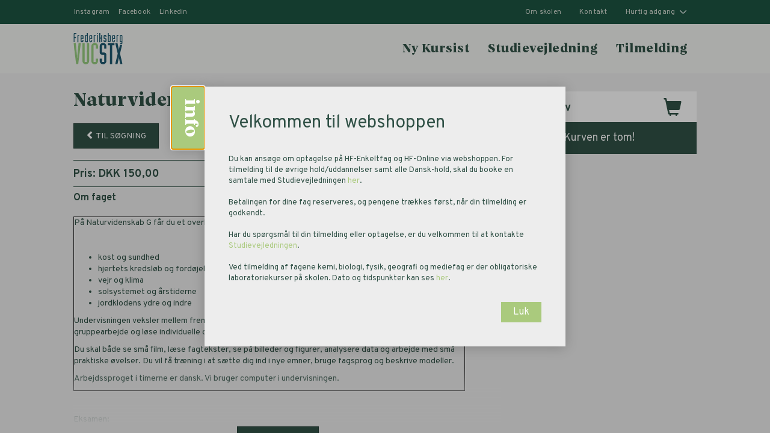

--- FILE ---
content_type: text/html; charset=utf-8
request_url: https://shop.frbvuc.dk/naturvidenskab-g/
body_size: 11713
content:
<!DOCTYPE html>
<html lang=da>
<head>
    <title>Naturvidenskab, G</title>
    <link rel="icon" href="https://cdn.fotoagent.dk/mobile/mthemes/LudusCourses/vuc-vuf/images/favicon.ico" type="image/x-icon" />

        <link rel="canonical" href="https://shop.frbvuc.dk/naturvidenskab-g/" />

    <meta http-equiv="Content-Type" content="text/html;charset=utf-8">
<meta http-equiv="x-ua-compatible" content="IE=edge">
<meta name="SKYPE_TOOLBAR" content="SKYPE_TOOLBAR_PARSER_COMPATIBLE">

<meta property="og:url" content="https://shop.frbvuc.dk/naturvidenskab-g/" />
<meta property="og:type" content="website" />
<meta property="og:title" content="Naturvidenskab, G" />


<meta name="viewport" content="width=device-width,initial-scale=1.0,user-scalable=yes" />
    <link href="https://cdn.fotoagent.dk/mobile/mthemes/LudusCourses/vuc-vuf/theme.css?v=8DD097B0220AA37" rel="stylesheet" type="text/css" />
<link href="/scripts/Animate/animate.css" rel="stylesheet" type="text/css" />

<link href='https://cdn.fotoagent.dk/mobile/websolution_ci_B/1.6167.0//scripts/bootstrap-datepicker/css/bootstrap-datepicker3.min.css?v=63' rel='stylesheet' />
<link href='https://cdn.fotoagent.dk/mobile/websolution_ci_B/1.6167.0//scripts/fancybox/source/jquery.fancybox.css?v=2.1.5?v=63' rel='stylesheet' />
<link href='https://cdn.fotoagent.dk/mobile/websolution_ci_B/1.6167.0//scripts/fancybox/source/helpers/jquery.fancybox-buttons.css?v=1.0.5?v=63' rel='stylesheet' />
<link href='https://cdn.fotoagent.dk/mobile/websolution_ci_B/1.6167.0//scripts/fancybox/source/helpers/jquery.fancybox-thumbs.css?v=1.0.7?v=63' rel='stylesheet' />


<link href="https://cdn.fotoagent.dk/custom_design_module/12366/mobile_da.min.css?v=63" rel="stylesheet" type="text/css" />
    <link rel="preconnect" href="https://fonts.googleapis.com">
<link rel="preconnect" href="https://fonts.gstatic.com" crossorigin>
<link href="https://fonts.googleapis.com/css2?family=Overpass:ital,wght@0,400;0,700;1,400;1,700&display=swap" rel="stylesheet">

<!-- Google Tag Manager -->
<script>(function(w,d,s,l,i){w[l]=w[l]||[];w[l].push({'gtm.start':
new Date().getTime(),event:'gtm.js'});var f=d.getElementsByTagName(s)[0],
j=d.createElement(s),dl=l!='dataLayer'?'&l='+l:'';j.async=true;j.src=
'https://www.googletagmanager.com/gtm.js?id='+i+dl;f.parentNode.insertBefore(j,f);
})(window,document,'script','dataLayer','GTM-TWMZ2W7');</script>
<!-- End Google Tag Manager -->
    

    


    
    <script type="text/javascript">
    var marketingCookieConsentApproved = true;
    var statisticCookieConsentApproved = true;
    var functionalCookieConsentApproved = true;
</script>

<script src="https://cdn.fotoagent.dk/mobile/websolution_ci_B/1.6167.0//scripts/domf/mcb.cookieConsent.js" type="text/javascript"></script> 

            <script type="application/ld+json">
                {"@context":"https://schema.org","@type":"Course","name":"Naturvidenskab, G","description":"P\u00E5 Naturvidenskab G f\u00E5r du et overblik over mange forskellige emner. Vi arbejder blandt andet medkost og sundhedhjertets kredsl\u00F8b og ford\u00F8jelsenvejr og klimasolsystemet og \u00E5rstidernejordklodens ydre og indreUndervisningen veksler mellem freml\u00E6ggelser og skriftlige opgaver \u2013 og du kommer b\u00E5de til at deltage i gruppearbejde og l\u00F8se individuelle opgaver.Du skal b\u00E5de se sm\u00E5 film, l\u00E6se fagtekster, se p\u00E5 billeder og figurer, analysere data og arbejde med sm\u00E5 praktiske \u00F8velser. Du vil f\u00E5 tr\u00E6ning i at s\u00E6tte dig ind i nye emner, bruge fagsprog og beskrive modeller.Arbejdssproget i timerne er dansk. Vi bruger computer i undervisningen.Eksamen:Naturvidenskab G afsluttes med en mundtlig pr\u00F8ve.","provider":{"@type":"Organization","name":"Frederiksberg VUC \u0026 STX"},"courseCode":"1366G2","hasCourseInstance":[{"@type":"CourseInstance","name":"Naturvidenskab G","endDate":"2026-05-08T00:00:00+02:00","location":{"@type":"Place","name":"Fremm\u00F8deundervisning","address":{"@type":"PostalAddress"}},"startDate":"2026-01-12T00:00:00+01:00"},{"@type":"CourseInstance","name":"Naturvidenskab G","endDate":"2026-11-27T00:00:00+01:00","location":{"@type":"Place","name":"Fremm\u00F8deundervisning","address":{"@type":"PostalAddress"}},"startDate":"2026-08-11T00:00:00+02:00"}]}
            </script>
</head>

<body class="IsCourse">

<div class="page-container">
    <div class="CourseSearchDropDownBackground">
        <div class="container-fluid">
            <div class="wrapper">
                <div class="row">

                    <div class="col-sm-1 hidden-xs"></div>

                    <div class="col-xs-12 col-sm-10">
                        <div class="page-content noAdditionalClass">
                            <header id="page-header">
<div class="site-top__secondary">
    <nav class="navbar navbar-default navbar-top">
        <ul class="nav navbar-nav info__container">
                <li role="presentation">
                    <a href="https://www.instagram.com/frederiksbergvucogstx/?hl=en">
                        Instagram
                    </a>
                </li>
                            <li role="presentation">
                    <a href="https://www.facebook.com/frbvucstx">
                        Facebook
                    </a>
                </li>
                            <li role="presentation">
                    <a href="https://www.linkedin.com/company/frederiksberg-vuc-stx/">
                        Linkedin
                    </a>
                </li>
        </ul>
        <ul class="nav navbar-nav main-menu">
                    <li class="">
                        <a href="https://frbvuc.dk/om-skolen"    role="button" target=_blank>
                            Om skolen
                        </a>
                    </li>
                    <li class="">
                        <a href="https://frbvuc.dk/kontakt"    role="button" target=_blank>
                            Kontakt
                        </a>
                    </li>
                    <li class="dropdown">
                        <a class=dropdown-toggle data-toggle=dropdown aria-expanded=false role="button" >
                            Hurtig adgang
                                <span class="chevron-down"></span>
                        </a>
                            <ul class="dropdown-menu">
                                    <li><a href="https://ludus.frbvuc.dk/ui/main" target=_blank>Ludusweb</a></li>
                                    <li><a href="https://www.edaptio.dk/" target=_blank>Edaptio</a></li>
                                    <li><a href="https://www.office.com/?auth=2&amp;home=1" target=_blank>Office 365</a></li>
                            </ul>
                    </li>
        </ul>
    </nav>
   
</div>
<div class="site-top__primary">
    <div class="site-top">
        <a href="/" role="link" aria-label="Logo" class="site-top__logo-wrapper site-top__logo-wrapper--hidden-sm">
            <div class="site-top__logo"></div>
        </a>
        <div class="site-top-menu">
                <nav class="navbar navbar-default navbar-top">
                    <div class="navbar-mobile">
                        <button type="button" class="navbar-toggle collapsed" data-toggle="collapse" data-target="#main-menu" aria-label="&#197;ben mobilmenu">
                            <span class="icon-bar"></span>
                            <span class="icon-bar"></span>
                            <span class="icon-bar"></span>
                        </button>
                        <div class="navbar-mobile__logo-wrapper">
                            <a href="/" class="site-top__logo" role="link" aria-label="Logo"></a>
                        </div>
                        <a class="navbar-mobile__search" aria-label="Link til s&#248;gning"></a>
                    </div>
                    <div class="collapse navbar-collapse" id="main-menu">
                        <ul class="nav navbar-nav">
                                <li class="site-header-info site-header-info--link">
                                    <a href="https://frbvuc.dk/studieliv/ny-kursist" class="site-header-info__text">
                                        Ny Kursist
                                    </a>
                                </li>
                                                            <li class="site-header-info site-header-info--link">
                                    <a href="https://frbvuc.dk/praktisk-info/studievejledning" class="site-header-info__text">
                                        Studievejledning
                                    </a>
                                </li>
                                                            <li class="site-header-info site-header-info--link">
                                    <a href="https://frbvuc.dk/tilmelding" class="site-header-info__text">
                                        Tilmelding
                                    </a>
                                </li>
                        </ul>
                    </div>
                </nav>
           
        </div>
        <div class="site-top-cart" id="top-cart-wrapper">
            <a href="/meducation/echeckout" class="btn site-top-cart__link" id="top-cart" role="button" aria-labelledby="top-cart-text">
                <span id="top-cart-text" class="site-top-cart__text">Kurv</span>
                <div id="top-cart-counter" aria-label="Antal i kurv"></div>
            </a>
        </div>
    </div>
</div>



                            </header>
                            <div class="container-background">
                                                                    <div class="row">
                                        <div class="col-xs-12 col-sm-8 smooth-trans">



<div class="EducationCourseInfo" role="main" aria-labelledby="CourseInfoHeader">
        <h1 id="CourseInfoHeader" class="EducationCourseInfo__header">Naturvidenskab, G</h1>

        <a href="/" class="btn Pagination-secondary-btn to-search-btn" onmousedown="return Education.Navigation.UpdateSearchHref(this);" role="button">
            <span aria-hidden="true"><i class="glyphicon glyphicon-chevron-left arrowRight"></i></span>
            Til S&#248;gning
        </a>


        <div class="course-entry-price header-seperator">
            <strong>Pris: DKK 150,00 </strong>
        </div>

        <div class="course-text" id="CourseText" style="max-height: 400px;">
                    <div class="courseSubjectRows">
                        <div class="schoolSubjectDescriptionText">

                                <h4 class="subjectDescriptionHeader">
                                    Om faget
                                </h4>
                                <p class="description-text">
                                    <table border="1" cellpadding="0" cellspacing="0" width="651"><tbody><tr><td valign="top" width="536"><p>På Naturvidenskab G får du et overblik over mange forskellige emner. Vi arbejder blandt andet med</p><p><br></p><ul><li>kost og sundhed</li><li>hjertets kredsløb og fordøjelsen</li><li>vejr og klima</li><li>solsystemet og årstiderne</li><li>jordklodens ydre og indre</li></ul><p>Undervisningen veksler mellem fremlæggelser og skriftlige opgaver – og du kommer både til at deltage i gruppearbejde og løse individuelle opgaver.</p><p>Du skal både se små film, læse fagtekster, se på billeder og figurer, analysere data og arbejde med små praktiske øvelser. Du vil få træning i at sætte dig ind i nye emner, bruge fagsprog og beskrive modeller.</p><p>Arbejdssproget i timerne er dansk. Vi bruger computer i undervisningen.</p></td></tr></tbody></table><p><br><br>Eksamen:<br>Naturvidenskab G afsluttes med en mundtlig prøve.</p>
                                </p>
                        </div>
                    </div>
                        <div class="admissionRequirementsDiv">
                            <h4 class="admissionRequirementsHeader">Adgangskrav</h4>
                            <p><p>Du skal opfylde de generelle optagelsesbetingelser, blandt andet være fyldt 25 år. Derudover skal du ikke opfylde nogen særlige krav.</p></p>
                        </div>
        </div>
            <div class="descriptionFade"></div>
            <div class="read-more">
                <button class="btn Pagination-primary-btn Read-more-btn" type="button" aria-label="L&#230;s mere om kurset" aria-describedby="CourseText">
                    <span class="read-more-text">L&#230;s mere<i class="glyphicon glyphicon-chevron-down arrowDownClose" aria-hidden="true"></i></span>
                    <span class="read-less-text">L&#230;s mindre<i class="glyphicon glyphicon-chevron-up arrowDownClose" aria-hidden="true"></i></span>
                </button>
            </div>
</div>






                                        </div>
                                        <div class="col-xs-12 col-sm-4 smooth-trans">
<div id="EducationSmallCartBlockDiv" role="region">
    <div class="divderTop visible-xs hidden-sm hidden-md hidden-lg"></div>
    <div class="WhiteBg-flex">

        <div class="col-xs-1 hidden-xs hidden-sm hidden-md visible-lg"></div>
        <h3 class="col-xs-9 col-sm-9 col-lg-8 small-cart-header">
            Din Kurv
        </h3>
        <div class="col-xs-3 shopping-cart-container">
            <span class="glyphicon glyphicon-shopping-cart" aria-hidden="true"></span>
        </div>
    </div>

    <div class="education-cart-container">
            <div id="emptySmallCart">
                Kurven er tom!
            </div>
    </div>
</div>





    <script type="text/javascript"> window.reloadEducationCart = true; </script>
                                        </div>
                                    </div>
                                <div class="modal fade EducationModal selfstudy-popup" tabindex="-1" role="dialog">
    <div class="modal-dialog" role="document">
        <div class="modal-content popup-padding">
            <div class="modal-header no-border">
                <h2 class="modal-title">Selvstudie</h2>
            </div>
            <div class="modal-body popup-small-font">
                Du er nu ved at tilmelde dig som selvstuderende. Bemærk at selvstudie ikke tæller med i timer til SU.
            </div>
            <div class="modal-footer no-border">
                <button type="button" class="btn btn-default pop-up-close-btn dismiss" data-dismiss="modal" aria-hidden="true">Ok</button>
            </div>
        </div>
    </div>
</div><div class="modal fade EducationModal note-text-popup" tabindex="-1" role="dialog">
    <div class="modal-dialog" role="document">
        <div class="modal-content popup-padding">
            <div class="modal-header no-border">
                <h2 class="modal-title">OBS</h2>
            </div>
            <div class="modal-body popup-small-font"></div>
            <div class="modal-footer no-border">
                <button type="button" class="btn btn-default pop-up-close-btn dismiss" data-dismiss="modal" aria-hidden="true">Ok</button>
            </div>
        </div>
    </div>
</div>
<div id="DynamicCourseFacetedSearchFormDiv" data-busy="false">
    <div id="DynamicCourseFacetedSearchFormContent" role="form" aria-labelledby="SearchFormHeader" aria-label="S&#248;g kurser eller hold gennem denne formular. Denne formular indeholder checkbox-felter, dropdown- og multidropdown-felter, til at filtrere p&#229; hold. N&#229;r et filter &#230;ndres opdateres holdlisten &#248;jeblikkeligt, med de nye filterparametre.">
        <div id="DynamicCourseFacetedSearchForm">

                <div id="SearchFormHeader" class="search-header">
                    S&#248;g hold
                </div>

            <input data-val="true" data-val-number="The field BlockEntityGuid must be a number." data-val-required="The BlockEntityGuid field is required." id="BlockEntityGuid" name="BlockEntityGuid" type="hidden" value="115500" />

<input data-val="true" data-val-number="The field CourseGuid must be a number." id="CourseGuid" name="CourseGuid" type="hidden" value="277954" />            <input id="PageType" name="PageType" type="hidden" value="154" />

            <div class="search-form-filter-container">
                                <div id="DynamicCourseFacetedSearchFormHidden" class="search-form-filter-hidden-container ">
                </div>
                <div id="clear-search-container" class="clear-search-container">
                    <div class="clear-search-flex-container">
                        <div class="clear-search-text">Valgte filtre: </div>
                        <div id="clear-search-button-container" class="clear-search-button-container"></div>
                        <div id="clear-search-input" class="btn clear-all-search-button" tabindex="0" data-ga-click data-ga-category="FacetFilters - InstanceOverviewList" data-ga-action="Clear Input">
                            Nulstil s&#248;gningen
                        </div>
                    </div>
                </div>
                <div class="load-spinner"></div>
            </div>
        </div>
    </div>
</div>









<script type="text/javascript">
    window.initDynamicSearchFilters = true;
    window.listType = 2;
    window.pairedListCount = 1;
</script>











<div class="cart-feedback-container"></div>



<div id="InstanceOverviewListBlock" data-education-list="2" role="tabpanel" aria-labelledby="ListSelector-2" style="display: none;" data-block-guid="115501">
        <div class="empty-search-text">Din s&#248;gning gav ingen resultater</div>

    <script type="text/javascript" data-dataLayerScript>

</script>

</div>








                            </div>
                        </div>
                        <div class="page-footer noAdditionalClass">
                            <div class="footer-bg-container"></div>
                            <div class="container-background content-pane">

        <footer id="footer">
            <div class="footer-links">
                <div class="footer-links-container">
                    <div class="menus">
                        <div class="footer-title">Har du spørgsmål?</div>
                        <div class="footer-sub-text">Book en tid til studievejledning<a class="studylink" href="https://frbvuc.dk/tilmelding/booking/"> her</a></div>
                        <div class="footer-body">Du kan ringe til studievejledningen hver dag uden tidsbestilling mellem kl. 9:00 - 15:00 på tlf. 38 15 85 15</div>
                    </div>
                    <div class="logo"><svg width="100%" height="100%" viewBox="0 0 80 51" fill="none" xmlns="http://www.w3.org/2000/svg"><g clip-path="url(#clip0)"><path d="M0 16.3026H3.68847L5.28349 33.1422C5.48287 35.2898 5.73209 37.4375 5.88162 41.7816H5.98131C6.13084 37.4375 6.38006 35.2898 6.57944 33.1422L8.2243 16.3026H11.9128L7.67601 50.5674H4.23676L0 16.3026ZM25.4206 45.5888C25.4206 48.5174 22.9782 50.9091 19.9875 50.9091C16.9969 50.9091 14.5545 48.5174 14.5545 45.5888V16.3514H18.1931V47.1019H21.8318V16.3514H25.4704L25.4206 45.5888ZM29.0592 21.3789C29.0592 18.4503 31.5016 16.0586 34.4922 16.0586C37.4829 16.0586 39.9252 18.4503 39.9252 21.3789V25.2837H36.2866V19.9146H32.648V47.1019H36.2866V41.7328H39.9252V45.6376C39.9252 48.5662 37.4829 50.9579 34.4922 50.9579C31.5016 50.9579 29.0592 48.5662 29.0592 45.6376V21.3789Z" fill="#97CD81"></path><path d="M42.7165 41.684H46.3551V47.0531H49.9937V35.241H46.3551C44.3613 35.241 42.7165 33.6791 42.7165 31.6779V21.3301C42.7165 18.4015 45.1589 16.0098 48.1495 16.0098C51.1402 16.0098 53.5825 18.4015 53.5825 21.3301V25.2349H49.9439V19.8658H46.3053V31.6779H49.9439C51.9377 31.6779 53.5825 33.2398 53.5825 35.241V45.5888C53.5825 48.5174 51.1402 50.9091 48.1495 50.9091C45.1589 50.9091 42.7165 48.5174 42.7165 45.5888V41.684ZM59.4642 19.9146H55.8255V16.3514H66.7414V19.9146H63.1028V50.665H59.4642V19.9146ZM0.0498047 1.51312C0.0498047 0.683343 0.747624 0 1.59498 0H4.73516V1.51312H1.59498V6.58938H3.93766V8.1025H1.59498V14.7407H0.0498047V1.51312ZM6.38002 4.49054C6.38002 3.66077 7.07784 2.97743 7.9252 2.97743H9.47037V4.49054H7.9252V14.8383H6.38002V4.49054ZM11.514 5.12508C11.514 3.85601 12.5607 2.83099 13.8567 2.83099C15.1526 2.83099 16.1993 3.85601 16.1993 5.12508V9.66443H13.0592V13.3252H14.6043V11.8121H16.1495V12.6907C16.1495 13.9597 15.1028 14.9847 13.8068 14.9847C12.5109 14.9847 11.4641 13.9597 11.4641 12.6907L11.514 5.12508ZM13.109 8.1025H14.6542V4.44173H13.109V8.1025ZM23.3271 14.8383H20.1869C19.3395 14.8383 18.6417 14.155 18.6417 13.3252V4.53935C18.6417 3.70958 19.3395 3.02624 20.1869 3.02624H21.7321V0.0976205H23.2772L23.3271 14.8383ZM20.2367 13.2764H21.7819V4.49054H20.2367V13.2764ZM25.7694 5.12508C25.7694 3.85601 26.8162 2.83099 28.1121 2.83099C29.4081 2.83099 30.4548 3.85601 30.4548 5.12508V9.66443H27.3146V13.3252H28.8598V11.8121H30.405V12.6907C30.405 13.9597 29.3582 14.9847 28.0623 14.9847C26.7663 14.9847 25.7196 13.9597 25.7196 12.6907L25.7694 5.12508ZM27.3146 8.15131H28.8598V4.49054H27.3146V8.15131ZM32.8972 4.49054C32.8972 3.66077 33.595 2.97743 34.4423 2.97743H35.9875V4.49054H34.4423V14.8383H32.8972V4.49054ZM39.6261 1.56193H38.081V0.0488102H39.6261V1.56193ZM39.6261 14.9847C39.2274 14.9847 38.8286 14.7895 38.5296 14.5455C38.2305 14.2526 38.081 13.8621 38.081 13.4716V3.02624H39.6261V14.9847ZM42.0685 0.0488102H43.6137V7.46797H44.6106C44.9096 7.46797 45.2087 7.37035 45.2087 6.93106V4.24649C45.2087 3.8072 45.3084 3.36791 45.5078 2.97743H47.0529C46.8536 3.36791 46.7539 3.8072 46.7539 4.24649V6.93106C46.7539 7.6144 46.405 8.05369 46.056 8.20012C46.405 8.34655 46.7539 8.73703 46.7539 9.46919V13.5692C46.7539 14.0085 46.8536 14.4478 47.0529 14.7895H45.5078C45.3084 14.399 45.2087 13.9597 45.2087 13.5692V9.46919C45.2087 9.22514 45.0592 8.98108 44.6106 8.98108H43.6137V14.8383H42.0685V0.0488102ZM52.0872 4.53935H50.542V8.20012H52.0872C52.9346 8.20012 53.6324 8.88346 53.6324 9.71324V12.6907C53.6324 13.9597 52.5856 14.9847 51.2897 14.9847C49.9937 14.9847 48.947 13.9597 48.947 12.6907V11.8121H50.542V13.3252H52.0872V9.66443H50.542C49.6947 9.66443 48.9969 8.98109 48.9969 8.15131V5.17389C48.9969 3.90482 50.0436 2.8798 51.3395 2.8798C52.6355 2.8798 53.6822 3.90482 53.6822 5.17389V6.05247H52.137L52.0872 4.53935ZM55.8754 0.0488102H57.4704V2.97743H59.0156C59.8629 2.97743 60.5607 3.66077 60.5607 4.49054V13.2764C60.5607 14.1062 59.8629 14.7895 59.0156 14.7895H55.8754V0.0488102ZM57.4704 13.3252H59.0156V4.53935H57.4704V13.3252ZM63.0031 5.17389C63.0031 3.90482 64.0498 2.8798 65.3458 2.8798C66.6417 2.8798 67.6885 3.90482 67.6885 5.17389V9.71324H64.5483V13.374H66.0934V11.8609H67.6386V12.7395C67.6386 14.0085 66.5919 15.0336 65.2959 15.0336C64 15.0336 62.9533 14.0085 62.9533 12.7395L63.0031 5.17389ZM64.5981 8.15131H66.1433V4.49054H64.5981V8.15131ZM70.1308 4.53935C70.1308 3.70958 70.8286 3.02624 71.676 3.02624H73.2212V4.53935H71.676V14.8871H70.1308V4.53935ZM77.6573 2.8798C76.3614 2.8798 75.3146 3.90482 75.3146 5.17389V13.3252C75.3146 14.155 76.0124 14.8383 76.8598 14.8383H78.405V16.3514H76.2617L75.9128 17.8645H78.405C79.2523 17.8645 79.9501 17.1812 80 16.3514V5.17389C80 3.90482 78.9533 2.8798 77.6573 2.8798ZM78.405 13.3252H76.8598V4.53935H78.405V13.3252ZM79.2025 19.3777H75.6137L74.3676 25.1373C74.218 25.9182 74.1184 26.6504 74.0187 27.3825H73.919C73.8193 26.6016 73.7196 25.8694 73.5701 25.1373L71.7258 16.3514H68.0374L72.0747 33.4838L67.9875 50.6162H71.676L73.5701 41.8304C73.7196 41.0494 73.8193 40.3173 73.919 39.5851H74.0187C74.1184 40.3661 74.218 41.0494 74.3676 41.8304L76.2118 50.6162H79.9003L75.8131 33.4838L79.2025 19.3777Z" fill="#1E596F"></path></g><defs><clipPath id="clip0"><rect width="80" height="50.9091" fill="white"></rect></clipPath></defs></svg></div>
                </div>
            </div>
            <div class="footer-information">
                <div class="footer-information-container">
                        <div class="page-title">Frederiksberg VUC &amp; STX</div>
                         <div class="footer-data"><ul>
<li>Falstersvej 3-5</li>
<li>2000 Frederiksberg</li>
<li>+45 38 15 85 00</li>
<li><a href="mailto:post@frbvuc.dk">post@frbvuc.dk</a></li>
<li>EAN. nr. 5798000558441</li><li>CVR. nr. 29575770</li>
<li><a href="https://www.was.digst.dk/shop-frbvuc-dk">Tilgængelighedserklæring</a></li>
</ul></div>
                    </div>
            </div>
        </footer><div id="CartPopin" class="Empty" tabindex="-1">
    <a href="/meducation/echeckout" class="btn Pagination-primary-btn to-checkout-btn" role="button">
        G&#229; til kurv og se skema
            <span id="CartPopinItemCount">(0)</span>
        <i class="glyphicon glyphicon-chevron-right" aria-hidden="true"></i>
    </a>
</div>

                            </div>
                        </div>
                    </div>
                    <div class="col-sm-1 hidden-xs"></div>
                </div>
            </div>
        </div>
    </div>
</div>







<input type="checkbox" hidden id="information-popup-show">
<div class="EducationModal information-popup" role="dialog">
        <div class="bg-label" data-for="information-popup-show"></div>
    <div class="modal-dialog" role="document">
            <div id="information-popup-handle" class="" data-for="information-popup-show" tabindex="0">
                info
            </div>
        <div class="modal-content popup-padding">
            <div class="modal-header no-border">
                <h2 class="modal-title">Velkommen til webshoppen</h2>
            </div>
            <div class="modal-body popup-small-font">
                Du kan ansøge om optagelse på HF-Enkeltfag og HF-Online via webshoppen. For tilmelding til de øvrige hold/uddannelser samt alle Dansk-hold, skal du booke en samtale med Studievejledningen <a href=https://frbvuc.dk/tilmelding/booking/>her</a>. <br /><br />Betalingen for dine fag reserveres, og pengene trækkes først, når din tilmelding er godkendt.<br /><br />Har du spørgsmål til din tilmelding eller optagelse, er du velkommen til at kontakte <a href=https://frbvuc.dk/kontakt>Studievejledningen</a>.<br /><br />Ved tilmelding af fagene kemi, biologi, fysik, geografi og mediefag er der obligatoriske laboratoriekurser på skolen. Dato og tidspunkter kan ses <a href=https://frbvuc.dk/laboratoriekursus>her</a>.
            </div>
            <div class="modal-footer no-border">
                <label class="btn btn-default pop-up-close-btn" for="information-popup-show" tabindex="0">Luk</label>
            </div>
        </div>
    </div>
</div>







<script type="text/javascript" src="https://cdn.fotoagent.dk/mobile/websolution_ci_B/1.6167.0//scripts/jquery-1.11.3.min.js"></script>
<script type="text/javascript" src="https://cdn.fotoagent.dk/mobile/websolution_ci_B/1.6167.0//scripts/jquery.validate.min.js"></script>
<script type="text/javascript" src="https://cdn.fotoagent.dk/mobile/websolution_ci_B/1.6167.0//scripts/jquery.validate.unobtrusive.min.js"></script>
<script type="text/javascript" src="https://cdn.fotoagent.dk/mobile/websolution_ci_B/1.6167.0//scripts/CustomValidationAttributes/jquery.validate.customvalidation.js?v=63"></script>
<script type="text/javascript" src="https://cdn.fotoagent.dk/mobile/websolution_ci_B/1.6167.0//scripts/jquery.cookie.min.js"></script>

<script type="text/javascript" src="https://cdn.fotoagent.dk/mobile/websolution_ci_B/1.6167.0//scripts/bootstrap/js/bootstrap.min.js"></script>

<script type="text/javascript" src="https://cdn.fotoagent.dk/mobile/websolution_ci_B/1.6167.0//scripts/happy.js"></script>
<script type="text/javascript" src="https://cdn.fotoagent.dk/mobile/websolution_ci_B/1.6167.0//scripts/happy.methods.js"></script>
<script type="text/javascript" src="https://cdn.fotoagent.dk/mobile/websolution_ci_B/1.6167.0//scripts/Modules/Validation/validation.initialization.js?v=63"></script>

<script type="text/javascript" async src="https://cdn.fotoagent.dk/mobile/websolution_ci_B/1.6167.0//scripts/Modules/ReplaceUI/replaceUI.checkboxes.js"></script>

<script type="text/javascript" src="https://cdn.fotoagent.dk/mobile/websolution_ci_B/1.6167.0//scripts/Modules/Utils/Utils.EventEmitter.js?v=63"></script>
<script type="text/javascript" src="https://cdn.fotoagent.dk/mobile/websolution_ci_B/1.6167.0//scripts/Modules/Utils/Utils.UrlHelper.js?v=63"></script>
<script type="text/javascript" src="https://cdn.fotoagent.dk/mobile/websolution_ci_B/1.6167.0//scripts/Modules/Education/education.cartupdater.js?v=63"></script>
<script type="text/javascript" src="https://cdn.fotoagent.dk/mobile/websolution_ci_B/1.6167.0//scripts/Modules/Utils/Utils.Cookies.js?v=63"></script>
<script type="text/javascript" src="https://cdn.fotoagent.dk/mobile/websolution_ci_B/1.6167.0//scripts/Modules/Utils/Utils.Tracking.js?v=63"></script>
<script type="text/javascript" src="https://cdn.fotoagent.dk/mobile/websolution_ci_B/1.6167.0//scripts/Animate/animateCss.js?v=63"></script>



<!--Rendered scripts section: Begin-->
<script src='https://cdn.fotoagent.dk/mobile/websolution_ci_B/1.6167.0//scripts/Modules/Utils/Utils.EventEmitter.js?v=63' type='text/javascript'></script>
<script src='https://cdn.fotoagent.dk/mobile/websolution_ci_B/1.6167.0//scripts/Modules/Education/education.cartupdater.js?v=63' type='text/javascript'></script>
<script src='https://cdn.fotoagent.dk/mobile/websolution_ci_B/1.6167.0//scripts/Modules/Education/education.carttopsite.js?v=63' type='text/javascript'></script>
<script async src='https://cdn.fotoagent.dk/mobile/websolution_ci_B/1.6167.0//scripts/Modules/Education/education.courseentry.js?v=63' type='text/javascript'></script>
<script src='https://cdn.fotoagent.dk/mobile/websolution_ci_B/1.6167.0//scripts/Modules/Education/education.navigation.js?v=63' type='text/javascript'></script>
<script type="text/javascript" data-dataLayerScript>
if (typeof dataLayer !== 'undefined') { dataLayer.push({"event":"courseView","courseData":{"courseId":277954,"courseName":"Naturvidenskab, G","coursePrice":150.0,"instanceData":[{"holdId":2252309,"holdNavn":"Naturvidenskab G","undervisningssted":"Fremmødeundervisning","selvstudie":false,"fjernundervisning":false},{"holdId":2321996,"holdNavn":"Naturvidenskab G","undervisningssted":"Fremmødeundervisning","selvstudie":false,"fjernundervisning":false}],"groupData":[{"subGroupName":"Naturvidenskab","isMainGroup":false,"mainGroupName":"AVU","subGroupOfId":78528},{"subGroupName":"Se alle fag","isMainGroup":false,"mainGroupName":"Alle fag","subGroupOfId":78608}],"primarySubGroupName":"","primaryMainGroupName":""}}); }
</script>

<script src='https://cdn.fotoagent.dk/mobile/websolution_ci_B/1.6167.0//scripts/Modules/Education/Carts/education.smallcart.js?v=63' type='text/javascript'></script>
<script src='https://cdn.fotoagent.dk/mobile/websolution_ci_B/1.6167.0//scripts/Modules/Education/Filters/education.filtermanager.js?v=63' type='text/javascript'></script>
<script src='https://cdn.fotoagent.dk/mobile/websolution_ci_B/1.6167.0//scripts/Modules/Education/education.facetsearch.js?v=63' type='text/javascript'></script>
<script src='https://cdn.fotoagent.dk/mobile/websolution_ci_B/1.6167.0//scripts/Modules/Education/education.tooltip.js?v=63' type='text/javascript'></script>
<script src='https://cdn.fotoagent.dk/mobile/websolution_ci_B/1.6167.0//scripts/bootstrap-datepicker/js/bootstrap-datepicker.min.js' type='text/javascript'></script>
<script src='https://cdn.fotoagent.dk/mobile/websolution_ci_B/1.6167.0//scripts/Modules/Education/education.cart.js?v=63' type='text/javascript'></script>
<script src='https://cdn.fotoagent.dk/mobile/websolution_ci_B/1.6167.0//scripts/Modules/Education/Lists/education.instanceoverviewlist.js?v=63' type='text/javascript'></script>
<script src='https://cdn.fotoagent.dk/mobile/websolution_ci_B/1.6167.0//scripts/fancybox/source/jquery.fancybox.pack.js?v=2.1.5' type='text/javascript'></script>
<script src='https://cdn.fotoagent.dk/mobile/websolution_ci_B/1.6167.0//scripts/fancybox/source/helpers/jquery.fancybox-buttons.js?v=1.0.5' type='text/javascript'></script>
<script src='https://cdn.fotoagent.dk/mobile/websolution_ci_B/1.6167.0//scripts/fancybox/source/helpers/jquery.fancybox-media.js?v=1.0.6' type='text/javascript'></script>
<script src='https://cdn.fotoagent.dk/mobile/websolution_ci_B/1.6167.0//scripts/fancybox/source/helpers/jquery.fancybox-thumbs.js?v=1.0.7' type='text/javascript'></script>
<script type="text/javascript">
                 $(document).ready(function () {
                     $(".course-url.to-course-btn").fancybox({
                         type: 'iframe',
                         width: '740',
                         height: '600',
                         afterShow: function () {
                             $(this.content).focus();
                             $(this.content.contents()).find('#CourseInfoHeader').attr("tabindex", 0);
                             $(this.content.contents()).find('#CourseText').children().attr("tabindex", 0);
                         }
                     });
                 });
            </script>

<script src='https://cdn.fotoagent.dk/mobile/websolution_ci_B/1.6167.0//scripts/Modules/Education/education.cartpopin.js?v=63' type='text/javascript'></script>
<script async src='https://cdn.fotoagent.dk/mobile/websolution_ci_B/1.6167.0//scripts/Modules/GoogleTagManager/googletagmanager.bindings.js?v=63' type='text/javascript'></script>
<script src='https://cdn.fotoagent.dk/mobile/websolution_ci_B/1.6167.0//scripts/Modules/DeviceDetect/devicedetect.js' type='text/javascript'></script>
<script type="text/javascript">
            (function (){
                var deviceDetectionResult = {
                    IsMobile: false,
                    IsTablet: false,
                    IsPC: true
                }
                DeviceDetect.Init(deviceDetectionResult);
            })();
        </script>

<script type="text/javascript">
            var popupHandle = $('[data-for="information-popup-show"]');
            var popupClose = $('[for="information-popup-show"]');
            var popupCheckbox = $("#information-popup-show");

            popupHandle.on('toggle', function () {
                if (popupCheckbox.prop('checked') == false) {
                    $(this).trigger('open')
                }
                else {
                    $(this).trigger('close');
                }   
            }).on('open', function () {
                popupCheckbox.prop('checked', true);
                popupHandle.focus();
            }).on('close', function () {
                popupCheckbox.prop('checked', false);
                popupCheckbox.trigger('change');
            });

            popupHandle.on('click enter', function () {
                $(this).trigger('toggle');
            }).on('keypress', function (e) {
                if (e.which == 13) {
                    $(this).trigger('enter');
                }
            }).on('keyup', function (e) {
                if (e.keyCode == 27) {
                    $(this).trigger('close');
                }
            });

            popupClose.on('keypress', function (e) {
                if (e.which == 13) {
                    popupHandle.trigger('close');
                }
            });
        </script>

<script type="text/javascript">
        $(document).ready(function() {
            if (!false && $.cookie("information-popup") == null) {
                var popupHandle = $('[data-for="information-popup-show"]');

                window.setTimeout(function () {
                    $('#information-popup-show').prop("checked", true);
                    popupHandle.focus();
                }, 0);
            }

            $("#information-popup-show").on("change", function () {
                if (!this.checked) {
                    $.cookie('information-popup', true, { expires: 30, path: '/' });
                }
            });
        });
    </script>


<!--Rendered scripts section: End-->

        
    


</body>
</html>

--- FILE ---
content_type: text/html; charset=utf-8
request_url: https://shop.frbvuc.dk/meducation/cartstate/LoadEducationSmallCart
body_size: 49
content:
<div id="EducationSmallCartBlockDiv" role="region">
    <div class="divderTop visible-xs hidden-sm hidden-md hidden-lg"></div>
    <div class="WhiteBg-flex">

        <div class="col-xs-1 hidden-xs hidden-sm hidden-md visible-lg"></div>
        <h3 class="col-xs-9 col-sm-9 col-lg-8 small-cart-header">
            Din Kurv
        </h3>
        <div class="col-xs-3 shopping-cart-container">
            <span class="glyphicon glyphicon-shopping-cart" aria-hidden="true"></span>
        </div>
    </div>

    <div class="education-cart-container">
            <div id="emptySmallCart">
                Kurven er tom!
            </div>
    </div>
</div>







--- FILE ---
content_type: text/html; charset=utf-8
request_url: https://shop.frbvuc.dk/meducation/list/GetDynamicFilters
body_size: 5415
content:
<div class="modal fade EducationModal selfstudy-popup" tabindex="-1" role="dialog">
    <div class="modal-dialog" role="document">
        <div class="modal-content popup-padding">
            <div class="modal-header no-border">
                <h2 class="modal-title">Selvstudie</h2>
            </div>
            <div class="modal-body popup-small-font">
                Du er nu ved at tilmelde dig som selvstuderende. Bemærk at selvstudie ikke tæller med i timer til SU.
            </div>
            <div class="modal-footer no-border">
                <button type="button" class="btn btn-default pop-up-close-btn dismiss" data-dismiss="modal" aria-hidden="true">Ok</button>
            </div>
        </div>
    </div>
</div><div class="modal fade EducationModal note-text-popup" tabindex="-1" role="dialog">
    <div class="modal-dialog" role="document">
        <div class="modal-content popup-padding">
            <div class="modal-header no-border">
                <h2 class="modal-title">OBS</h2>
            </div>
            <div class="modal-body popup-small-font"></div>
            <div class="modal-footer no-border">
                <button type="button" class="btn btn-default pop-up-close-btn dismiss" data-dismiss="modal" aria-hidden="true">Ok</button>
            </div>
        </div>
    </div>
</div>
<div id="DynamicCourseFacetedSearchFormDiv" data-busy="false">
    <div id="DynamicCourseFacetedSearchFormContent" role="form" aria-labelledby="SearchFormHeader" aria-label="S&#248;g kurser eller hold gennem denne formular. Denne formular indeholder checkbox-felter, dropdown- og multidropdown-felter, til at filtrere p&#229; hold. N&#229;r et filter &#230;ndres opdateres holdlisten &#248;jeblikkeligt, med de nye filterparametre.">
        <div id="DynamicCourseFacetedSearchForm">

                <div id="SearchFormHeader" class="search-header">
                    S&#248;g hold
                </div>

            <input data-val="true" data-val-number="The field BlockEntityGuid must be a number." data-val-required="The BlockEntityGuid field is required." id="BlockEntityGuid" name="BlockEntityGuid" type="hidden" value="115500" />

<input data-val="true" data-val-number="The field CourseGuid must be a number." id="CourseGuid" name="CourseGuid" type="hidden" value="277954" />            <input id="PageType" name="PageType" type="hidden" value="154" />

            <div class="search-form-filter-container">


    <div class="topSearchBackground">

<div id="freeText" class="facet-search-input-container">
    <div class="input-container">
        <div class="textbox-container">

            
            <input aria-label="Søg" autocomplete="on" class="form-control CourseSearchField" data-gtm-change="" data-gtm-event="track-ga-event" data-gtm-event-action="Change Filter" data-gtm-event-category="FacetFilters - InstanceOverviewList" data-gtm-event-label="Fri Tekst" data-gtm-tag="search" id="FreeText" name="InputText" onchange="Education.FacetSearch.GetDynamicCourseFacetedSearchResults(2, this)" placeholder="Søg" type="text" value="" />

            <button class="btn Pagination-secondary-btn course-search-btn" id="FreeText-btn" aria-label="Search" type="button">
                <span class="mEducation-icon mEducation-icon--search" aria-hidden="true"
                      data-gtm-click data-gtm-tag="search" data-gtm-event="track-ga-event" data-gtm-event-category="FacetFilters - InstanceOverviewList" data-gtm-event-action="Click search button" data-gtm-event-label="Fri Tekst">
                    <svg class="search-icon" version="1.1" xmlns="http://www.w3.org/2000/svg" xmlns:xlink="http://www.w3.org/1999/xlink" x="0px" y="0px" width="615.52px" height="615.52px" viewBox="0 0 615.52 615.52" style="enable-background:new 0 0 615.52 615.52;" xml:space="preserve">
  <g>
    <path d="M602.531,549.736l-184.31-185.368c26.679-37.72,42.528-83.729,42.528-133.548C460.75,103.35,357.997,0,231.258,0
      C104.518,0,1.765,103.35,1.765,230.82c0,127.47,102.753,230.82,229.493,230.82c49.53,0,95.271-15.944,132.78-42.777
      l184.31,185.366c7.482,7.521,17.292,11.291,27.102,11.291c9.812,0,19.62-3.77,27.083-11.291
      C617.496,589.188,617.496,564.777,602.531,549.736z M355.9,319.763l-15.042,21.273L319.7,356.174
      c-26.083,18.658-56.667,28.526-88.442,28.526c-84.365,0-152.995-69.035-152.995-153.88c0-84.846,68.63-153.88,152.995-153.88
      s152.996,69.034,152.996,153.88C384.271,262.769,374.462,293.526,355.9,319.763z"></path>
  </g>
</svg>
                </span>
            </button>
        </div>
    </div>
</div>

    </div>
                                <div id="DynamicCourseFacetedSearchFormHidden" class="search-form-filter-hidden-container ">
                            <div class="search-form-filters search-form-filters--checkbox">


<div id="DayEducation" class="facet-search-input-container">
    <div class="input-container">
        <div class="checkbox-container">

            
            <input aria-describedby="tooltip-Dagundervisning" class="ui-replace-checkbox" data-ga-action="Change Filter" data-ga-category="FacetFilters - InstanceOverviewList" data-ga-change="" data-ga-label="Dagundervisning" data-text="Fremmødeundervisning" data-val="true" data-val-required="The IsChecked field is required." id="dayEducation" name="IsChecked" onchange="Education.FacetSearch.GetDynamicCourseFacetedSearchResults(2, this)" type="checkbox" value="1" /><input name="IsChecked" type="hidden" value="false" />

            
            <label for="dayEducation">Fremm&#248;deundervisning</label>

            <div class="input-tooltip-container">
                <div role="button" id="tooltip-Dagundervisning" class="infobubble infobubble-popover" data-toggle="popover" data-placement="top" data-container="body" title="Fremm&#248;deundervisning" data-html="true" tabindex="0" data-hide-on-blur data-content="Viser alle fag med holdundervisning p&#229; skolen/fysisk fremm&#248;de."
                     data-ga-hover data-ga-category="FacetFilters - InstanceOverviewList" data-ga-action="Hover Tooltip" data-ga-label="Dagundervisning"></div>
            </div>
        </div>
    </div>
</div>


<div id="FlexCourse" class="facet-search-input-container">
    <div class="input-container">
        <div class="checkbox-container">

            
            <input aria-describedby="tooltip-Flex" class="ui-replace-checkbox" data-ga-action="Change Filter" data-ga-category="FacetFilters - InstanceOverviewList" data-ga-change="" data-ga-label="Flex" data-text="Online- eller Mix-undervisning" data-val="true" data-val-required="The IsChecked field is required." id="flexCourse" name="IsChecked" onchange="Education.FacetSearch.GetDynamicCourseFacetedSearchResults(2, this)" type="checkbox" value="1" /><input name="IsChecked" type="hidden" value="false" />

            
            <label for="flexCourse">Online- eller Mix-undervisning</label>

            <div class="input-tooltip-container">
                <div role="button" id="tooltip-Flex" class="infobubble infobubble-popover" data-toggle="popover" data-placement="top" data-container="body" title="Online- eller Mix-undervisning" data-html="true" tabindex="0" data-hide-on-blur data-content="Viser alle fag med onlineundervisning eller Mix-undervisning (kombination af onlineundervisning og fysisk fremm&#248;de)"
                     data-ga-hover data-ga-category="FacetFilters - InstanceOverviewList" data-ga-action="Hover Tooltip" data-ga-label="Flex"></div>
            </div>
        </div>
    </div>
</div>
                            </div>
                            <div class="search-form-filters search-form-filters--dropdown">


<div id="SelectedEducationType" class="facet-search-input-container">
    <div class="input-container">
        <div class="dropdown-container">
            <div class="btn-group btn-block contains-dropdown">
                <button onclick='' class="dropdown-toggle form-control CourseSearchField" type="button" tabindex="0" data-toggle=dropdown aria-haspopup="true" aria-expanded="false" aria-describedby="tooltip-Uddannelsestype" data-filter-for="SelectedEducationType"
                        data-ga-change data-ga-category="FacetFilters - InstanceOverviewList" data-ga-action="Change Filter" data-ga-label="Uddannelsestype" >
                    <span class="filter-text">
                        HF, AVU, FVU eller OBU?
                        <span class="selection-info"></span>
                    </span>
                    <span class="caret"></span>
                    <div class="input-tooltip-container">
                        <div role="button" id="tooltip-Uddannelsestype" class="infobubble infobubble-popover" data-toggle="popover" data-placement="top" data-container="body" title="HF, AVU, FVU eller OBU?" data-html="true" tabindex="0" data-hide-on-blur data-content="V&#230;lg den uddannelse, du vil se fag for. "
                             data-ga-hover data-ga-category="FacetFilters - InstanceOverviewList" data-ga-action="Hover Tooltip" data-ga-label="Uddannelsestype"></div>
                    </div>
                </button>
                    <ul class="dropdown-menu" style=''>
                        <li id="educationType" class="scrollable-menu menu-list">
                                <a href="#" class="selectable" tabindex="-1" data-value="Gym" data-selected="false" data-text="HF" data-name="SelectedEducationType" role="option" onchange="Education.FacetSearch.trackDataLayer(this)">
                                    <span class="select-text">HF</span>
                                </a>
                                <a href="#" class="selectable" tabindex="-1" data-value="AVU" data-selected="false" data-text="AVU" data-name="SelectedEducationType" role="option" onchange="Education.FacetSearch.trackDataLayer(this)">
                                    <span class="select-text">AVU</span>
                                </a>
                        </li>
                    </ul>
            </div>
        </div>
    </div>
</div>





<div id="SelectedDynamicPeriod" class="facet-search-input-container">
    <div class="input-container">
        <div class="dropdown-container">
            <div class="btn-group btn-block contains-dropdown">
                <button onclick='' class="dropdown-toggle form-control CourseSearchField" type="button" tabindex="0" data-toggle=dropdown aria-haspopup="true" aria-expanded="false" aria-describedby="tooltip-Dynamisk Periode" data-filter-for="SelectedDynamicPeriod"
                        data-ga-change data-ga-category="FacetFilters - InstanceOverviewList" data-ga-action="Change Filter" data-ga-label="Dynamisk Periode" >
                    <span class="filter-text">
                        Holdstart
                        <span class="selection-info"></span>
                    </span>
                    <span class="caret"></span>
                    <div class="input-tooltip-container">
                        <div role="button" id="tooltip-Dynamisk Periode" class="infobubble infobubble-popover" data-toggle="popover" data-placement="top" data-container="body" title="Holdstart" data-html="true" tabindex="0" data-hide-on-blur data-content="F&#229; vist fag med vinterstart (undervisning i for&#229;ret) eller sommerstart (undervisning i efter&#229;ret). "
                             data-ga-hover data-ga-category="FacetFilters - InstanceOverviewList" data-ga-action="Hover Tooltip" data-ga-label="Dynamisk Periode"></div>
                    </div>
                </button>
                    <ul class="dropdown-menu" style=''>
                        <li id="dynamicPeriod" class="scrollable-menu menu-list">
                                <a href="#" class="selectable" tabindex="-1" data-value="126" data-selected="false" data-text="Januar 2026" data-name="SelectedDynamicPeriod" role="option" onchange="Education.FacetSearch.trackDataLayer(this)">
                                    <span class="select-text">Januar 2026</span>
                                </a>
                                <a href="#" class="selectable" tabindex="-1" data-value="127" data-selected="false" data-text="August 2026" data-name="SelectedDynamicPeriod" role="option" onchange="Education.FacetSearch.trackDataLayer(this)">
                                    <span class="select-text">August 2026</span>
                                </a>
                        </li>
                    </ul>
            </div>
        </div>
    </div>
</div>






<div id="SelectedSubjects" class="facet-search-input-container">
    <div class="input-container">
        <div class="multi-dropdown-container">
            <div class="btn-group btn-block contains-dropdown">
                <button class="dropdown-toggle form-control CourseSearchField" type="button" tabindex="0" data-toggle="dropdown" aria-haspopup="true" aria-expanded="false" aria-describedby="tooltip-Fag" data-filter-for="SelectedSubjects"
                        data-ga-change data-ga-category="FacetFilters - InstanceOverviewList" data-ga-action="Change Filter" data-ga-label="Fag" >
                    Fag
                    <span class="selection-info"></span>
                    <span class="caret"></span>
                    <div class="input-tooltip-container">
                        <div role="button" id="tooltip-Fag" class="infobubble infobubble-popover" data-toggle="popover" data-placement="top" data-container="body" title="Fag" data-html="true" tabindex="0" data-hide-on-blur data-content="V&#230;lg hvilke(t) fag, du vil s&#248;ge frem. "
                             data-ga-hover data-ga-category="FacetFilters - InstanceOverviewList" data-ga-action="Hover Tooltip" data-ga-label="Fag"></div>
                    </div>
                </button>
                    <div class="dropdown-menu">
                        <div id="subject" class="scrollable-menu menu-list">

                            <ul class="optionContainer">
                                            <li class="select-group-container">
                                                        <div class="select-group-header">HF</div>
        <a href="#" class="selectable" data-value="Gym###Arabisk" data-selected="false" data-text="Arabisk" data-name="SelectedSubjects" tabindex="-1" onchange="Education.FacetSearch.trackDataLayer(this)">
            <span class="select-box"></span>
            <span class="select-text">Arabisk</span>
        </a>
        <a href="#" class="selectable" data-value="Gym###Billedkunst" data-selected="false" data-text="Billedkunst" data-name="SelectedSubjects" tabindex="-1" onchange="Education.FacetSearch.trackDataLayer(this)">
            <span class="select-box"></span>
            <span class="select-text">Billedkunst</span>
        </a>
        <a href="#" class="selectable" data-value="Gym###Biologi" data-selected="false" data-text="Biologi" data-name="SelectedSubjects" tabindex="-1" onchange="Education.FacetSearch.trackDataLayer(this)">
            <span class="select-box"></span>
            <span class="select-text">Biologi</span>
        </a>
        <a href="#" class="selectable" data-value="Gym###Dansk" data-selected="false" data-text="Dansk" data-name="SelectedSubjects" tabindex="-1" onchange="Education.FacetSearch.trackDataLayer(this)">
            <span class="select-box"></span>
            <span class="select-text">Dansk</span>
        </a>
        <a href="#" class="selectable" data-value="Gym###Dansk som andetsprog" data-selected="false" data-text="Dansk som andetsprog" data-name="SelectedSubjects" tabindex="-1" onchange="Education.FacetSearch.trackDataLayer(this)">
            <span class="select-box"></span>
            <span class="select-text">Dansk som andetsprog</span>
        </a>
        <a href="#" class="selectable" data-value="Gym###Design og arkitektur" data-selected="false" data-text="Design og arkitektur" data-name="SelectedSubjects" tabindex="-1" onchange="Education.FacetSearch.trackDataLayer(this)">
            <span class="select-box"></span>
            <span class="select-text">Design og arkitektur</span>
        </a>
        <a href="#" class="selectable" data-value="Gym###Engelsk" data-selected="false" data-text="Engelsk" data-name="SelectedSubjects" tabindex="-1" onchange="Education.FacetSearch.trackDataLayer(this)">
            <span class="select-box"></span>
            <span class="select-text">Engelsk</span>
        </a>
        <a href="#" class="selectable" data-value="Gym###Erhvervs&#248;konomi" data-selected="false" data-text="Erhvervs&#248;konomi" data-name="SelectedSubjects" tabindex="-1" onchange="Education.FacetSearch.trackDataLayer(this)">
            <span class="select-box"></span>
            <span class="select-text">Erhvervs&#248;konomi</span>
        </a>
        <a href="#" class="selectable" data-value="Gym###Filosofi" data-selected="false" data-text="Filosofi" data-name="SelectedSubjects" tabindex="-1" onchange="Education.FacetSearch.trackDataLayer(this)">
            <span class="select-box"></span>
            <span class="select-text">Filosofi</span>
        </a>
        <a href="#" class="selectable" data-value="Gym###Fransk begyndersprog" data-selected="false" data-text="Fransk begyndersprog" data-name="SelectedSubjects" tabindex="-1" onchange="Education.FacetSearch.trackDataLayer(this)">
            <span class="select-box"></span>
            <span class="select-text">Fransk begyndersprog</span>
        </a>
        <a href="#" class="selectable" data-value="Gym###Fysik" data-selected="false" data-text="Fysik" data-name="SelectedSubjects" tabindex="-1" onchange="Education.FacetSearch.trackDataLayer(this)">
            <span class="select-box"></span>
            <span class="select-text">Fysik</span>
        </a>
        <a href="#" class="selectable" data-value="Gym###Geografi" data-selected="false" data-text="Geografi" data-name="SelectedSubjects" tabindex="-1" onchange="Education.FacetSearch.trackDataLayer(this)">
            <span class="select-box"></span>
            <span class="select-text">Geografi</span>
        </a>
        <a href="#" class="selectable" data-value="Gym###Historie" data-selected="false" data-text="Historie" data-name="SelectedSubjects" tabindex="-1" onchange="Education.FacetSearch.trackDataLayer(this)">
            <span class="select-box"></span>
            <span class="select-text">Historie</span>
        </a>
        <a href="#" class="selectable" data-value="Gym###Japansk" data-selected="false" data-text="Japansk" data-name="SelectedSubjects" tabindex="-1" onchange="Education.FacetSearch.trackDataLayer(this)">
            <span class="select-box"></span>
            <span class="select-text">Japansk</span>
        </a>
        <a href="#" class="selectable" data-value="Gym###Kemi" data-selected="false" data-text="Kemi" data-name="SelectedSubjects" tabindex="-1" onchange="Education.FacetSearch.trackDataLayer(this)">
            <span class="select-box"></span>
            <span class="select-text">Kemi</span>
        </a>
        <a href="#" class="selectable" data-value="Gym###Latin" data-selected="false" data-text="Latin" data-name="SelectedSubjects" tabindex="-1" onchange="Education.FacetSearch.trackDataLayer(this)">
            <span class="select-box"></span>
            <span class="select-text">Latin</span>
        </a>
        <a href="#" class="selectable" data-value="Gym###Matematik" data-selected="false" data-text="Matematik" data-name="SelectedSubjects" tabindex="-1" onchange="Education.FacetSearch.trackDataLayer(this)">
            <span class="select-box"></span>
            <span class="select-text">Matematik</span>
        </a>
        <a href="#" class="selectable" data-value="Gym###Mediefag" data-selected="false" data-text="Mediefag" data-name="SelectedSubjects" tabindex="-1" onchange="Education.FacetSearch.trackDataLayer(this)">
            <span class="select-box"></span>
            <span class="select-text">Mediefag</span>
        </a>
        <a href="#" class="selectable" data-value="Gym###Naturgeografi" data-selected="false" data-text="Naturgeografi" data-name="SelectedSubjects" tabindex="-1" onchange="Education.FacetSearch.trackDataLayer(this)">
            <span class="select-box"></span>
            <span class="select-text">Naturgeografi</span>
        </a>
        <a href="#" class="selectable" data-value="Gym###Oldtidskundskab" data-selected="false" data-text="Oldtidskundskab" data-name="SelectedSubjects" tabindex="-1" onchange="Education.FacetSearch.trackDataLayer(this)">
            <span class="select-box"></span>
            <span class="select-text">Oldtidskundskab</span>
        </a>
        <a href="#" class="selectable" data-value="Gym###Psykologi" data-selected="false" data-text="Psykologi" data-name="SelectedSubjects" tabindex="-1" onchange="Education.FacetSearch.trackDataLayer(this)">
            <span class="select-box"></span>
            <span class="select-text">Psykologi</span>
        </a>
        <a href="#" class="selectable" data-value="Gym###Religion" data-selected="false" data-text="Religion" data-name="SelectedSubjects" tabindex="-1" onchange="Education.FacetSearch.trackDataLayer(this)">
            <span class="select-box"></span>
            <span class="select-text">Religion</span>
        </a>
        <a href="#" class="selectable" data-value="Gym###Samfundsfag" data-selected="false" data-text="Samfundsfag" data-name="SelectedSubjects" tabindex="-1" onchange="Education.FacetSearch.trackDataLayer(this)">
            <span class="select-box"></span>
            <span class="select-text">Samfundsfag</span>
        </a>
        <a href="#" class="selectable" data-value="Gym###Spansk begyndersprog" data-selected="false" data-text="Spansk begyndersprog" data-name="SelectedSubjects" tabindex="-1" onchange="Education.FacetSearch.trackDataLayer(this)">
            <span class="select-box"></span>
            <span class="select-text">Spansk begyndersprog</span>
        </a>
        <a href="#" class="selectable" data-value="Gym###Tysk forts&#230;ttersprog" data-selected="false" data-text="Tysk forts&#230;ttersprog" data-name="SelectedSubjects" tabindex="-1" onchange="Education.FacetSearch.trackDataLayer(this)">
            <span class="select-box"></span>
            <span class="select-text">Tysk forts&#230;ttersprog</span>
        </a>

                                            </li>
                                            <li class="select-group-container">
                                                        <div class="select-group-header">AVU</div>
        <a href="#" class="selectable" data-value="AVU###Dansk" data-selected="false" data-text="Dansk" data-name="SelectedSubjects" tabindex="-1" onchange="Education.FacetSearch.trackDataLayer(this)">
            <span class="select-box"></span>
            <span class="select-text">Dansk</span>
        </a>
        <a href="#" class="selectable" data-value="AVU###Dansk som andetsprog" data-selected="false" data-text="Dansk som andetsprog" data-name="SelectedSubjects" tabindex="-1" onchange="Education.FacetSearch.trackDataLayer(this)">
            <span class="select-box"></span>
            <span class="select-text">Dansk som andetsprog</span>
        </a>
        <a href="#" class="selectable" data-value="AVU###Engelsk" data-selected="false" data-text="Engelsk" data-name="SelectedSubjects" tabindex="-1" onchange="Education.FacetSearch.trackDataLayer(this)">
            <span class="select-box"></span>
            <span class="select-text">Engelsk</span>
        </a>
        <a href="#" class="selectable" data-value="AVU###Grundl&#230;ggende it" data-selected="false" data-text="Grundl&#230;ggende it" data-name="SelectedSubjects" tabindex="-1" onchange="Education.FacetSearch.trackDataLayer(this)">
            <span class="select-box"></span>
            <span class="select-text">Grundl&#230;ggende it</span>
        </a>
        <a href="#" class="selectable" data-value="AVU###Historie" data-selected="false" data-text="Historie" data-name="SelectedSubjects" tabindex="-1" onchange="Education.FacetSearch.trackDataLayer(this)">
            <span class="select-box"></span>
            <span class="select-text">Historie</span>
        </a>
        <a href="#" class="selectable" data-value="AVU###Matematik" data-selected="false" data-text="Matematik" data-name="SelectedSubjects" tabindex="-1" onchange="Education.FacetSearch.trackDataLayer(this)">
            <span class="select-box"></span>
            <span class="select-text">Matematik</span>
        </a>
        <a href="#" class="selectable" data-value="AVU###Naturvidenskab" data-selected="false" data-text="Naturvidenskab" data-name="SelectedSubjects" tabindex="-1" onchange="Education.FacetSearch.trackDataLayer(this)">
            <span class="select-box"></span>
            <span class="select-text">Naturvidenskab</span>
        </a>
        <a href="#" class="selectable" data-value="AVU###Naturvidenskab, E" data-selected="false" data-text="Naturvidenskab, E" data-name="SelectedSubjects" tabindex="-1" onchange="Education.FacetSearch.trackDataLayer(this)">
            <span class="select-box"></span>
            <span class="select-text">Naturvidenskab, E</span>
        </a>
        <a href="#" class="selectable" data-value="AVU###Naturvidenskab, F" data-selected="false" data-text="Naturvidenskab, F" data-name="SelectedSubjects" tabindex="-1" onchange="Education.FacetSearch.trackDataLayer(this)">
            <span class="select-box"></span>
            <span class="select-text">Naturvidenskab, F</span>
        </a>
        <a href="#" class="selectable" data-value="AVU###Samarbejde og kommunikation" data-selected="false" data-text="Samarbejde og kommunikation" data-name="SelectedSubjects" tabindex="-1" onchange="Education.FacetSearch.trackDataLayer(this)">
            <span class="select-box"></span>
            <span class="select-text">Samarbejde og kommunikation</span>
        </a>
        <a href="#" class="selectable" data-value="AVU###Samfundsfag" data-selected="false" data-text="Samfundsfag" data-name="SelectedSubjects" tabindex="-1" onchange="Education.FacetSearch.trackDataLayer(this)">
            <span class="select-box"></span>
            <span class="select-text">Samfundsfag</span>
        </a>
        <a href="#" class="selectable" data-value="AVU###Tysk, G" data-selected="false" data-text="Tysk, G" data-name="SelectedSubjects" tabindex="-1" onchange="Education.FacetSearch.trackDataLayer(this)">
            <span class="select-box"></span>
            <span class="select-text">Tysk, G</span>
        </a>

                                            </li>

                            </ul>
                        </div>
                        <div class="dropdown-apply"><div tabindex="0" role="button" class="btn btn-primary">Anvend</div></div>
                    </div>
            </div>
        </div>
    </div>
</div>


<div id="SelectedCourseLevel" class="facet-search-input-container">
    <div class="input-container">
        <div class="dropdown-container">
            <div class="btn-group btn-block contains-dropdown">
                <button onclick='' class="dropdown-toggle form-control CourseSearchField" type="button" tabindex="0" data-toggle=dropdown aria-haspopup="true" aria-expanded="false" aria-describedby="tooltip-Niveau" data-filter-for="SelectedCourseLevel"
                        data-ga-change data-ga-category="FacetFilters - InstanceOverviewList" data-ga-action="Change Filter" data-ga-label="Niveau" >
                    <span class="filter-text">
                        Niveau
                        <span class="selection-info"></span>
                    </span>
                    <span class="caret"></span>
                    <div class="input-tooltip-container">
                        <div role="button" id="tooltip-Niveau" class="infobubble infobubble-popover" data-toggle="popover" data-placement="top" data-container="body" title="Niveau" data-html="true" tabindex="0" data-hide-on-blur data-content="V&#230;lg det niveau, du vil se fag for. "
                             data-ga-hover data-ga-category="FacetFilters - InstanceOverviewList" data-ga-action="Hover Tooltip" data-ga-label="Niveau"></div>
                    </div>
                </button>
                    <ul class="dropdown-menu" style=''>
                        <li id="courseLevel" class="scrollable-menu menu-list">
                                <a href="#" class="selectable" tabindex="-1" data-value="A" data-selected="false" data-text="A" data-name="SelectedCourseLevel" role="option" onchange="Education.FacetSearch.trackDataLayer(this)">
                                    <span class="select-text">A</span>
                                </a>
                                <a href="#" class="selectable" tabindex="-1" data-value="B" data-selected="false" data-text="B" data-name="SelectedCourseLevel" role="option" onchange="Education.FacetSearch.trackDataLayer(this)">
                                    <span class="select-text">B</span>
                                </a>
                                <a href="#" class="selectable" tabindex="-1" data-value="Basis" data-selected="false" data-text="Basis" data-name="SelectedCourseLevel" role="option" onchange="Education.FacetSearch.trackDataLayer(this)">
                                    <span class="select-text">Basis</span>
                                </a>
                                <a href="#" class="selectable" tabindex="-1" data-value="C" data-selected="false" data-text="C" data-name="SelectedCourseLevel" role="option" onchange="Education.FacetSearch.trackDataLayer(this)">
                                    <span class="select-text">C</span>
                                </a>
                                <a href="#" class="selectable" tabindex="-1" data-value="D" data-selected="false" data-text="D" data-name="SelectedCourseLevel" role="option" onchange="Education.FacetSearch.trackDataLayer(this)">
                                    <span class="select-text">D</span>
                                </a>
                                <a href="#" class="selectable" tabindex="-1" data-value="E" data-selected="false" data-text="E" data-name="SelectedCourseLevel" role="option" onchange="Education.FacetSearch.trackDataLayer(this)">
                                    <span class="select-text">E</span>
                                </a>
                                <a href="#" class="selectable" tabindex="-1" data-value="F" data-selected="false" data-text="F" data-name="SelectedCourseLevel" role="option" onchange="Education.FacetSearch.trackDataLayer(this)">
                                    <span class="select-text">F</span>
                                </a>
                                <a href="#" class="selectable" tabindex="-1" data-value="G" data-selected="false" data-text="G" data-name="SelectedCourseLevel" role="option" onchange="Education.FacetSearch.trackDataLayer(this)">
                                    <span class="select-text">G</span>
                                </a>
                        </li>
                    </ul>
            </div>
        </div>
    </div>
</div>



                            </div>
                </div>
                <div id="clear-search-container" class="clear-search-container">
                    <div class="clear-search-flex-container">
                        <div class="clear-search-text">Valgte filtre: </div>
                        <div id="clear-search-button-container" class="clear-search-button-container"></div>
                        <div id="clear-search-input" class="btn clear-all-search-button" tabindex="0" data-ga-click data-ga-category="FacetFilters - InstanceOverviewList" data-ga-action="Clear Input">
                            Nulstil s&#248;gningen
                        </div>
                    </div>
                </div>
                <div class="load-spinner"></div>
            </div>
        </div>
    </div>
</div>









<script type="text/javascript">
    window.initDynamicSearchFilters = false;
    window.listType = 2;
    window.pairedListCount = 1;
</script>


--- FILE ---
content_type: text/html; charset=utf-8
request_url: https://shop.frbvuc.dk/meducation/instanceoverviewlist/LoadInstanceOverviewList
body_size: 1454
content:











<div class="cart-feedback-container"></div>



<div id="InstanceOverviewListBlock" data-education-list="2" role="tabpanel" aria-labelledby="ListSelector-2" style="display: none;" data-block-guid="115501">
                <div id="SchoolHeader-147248" class="school-header" role="button" data-for-school="147248" data-state="open" aria-controls="SchoolTable-147248" aria-expanded="true" tabindex="0">
                    <span class="glyphicon glyphicon-chevron-down open"></span>
                    <span class="glyphicon glyphicon-chevron-right closed"></span>
                    <span class="school-header-text">Fremm&#248;deundervisning</span>
                </div>
                <table id="SchoolTable-147248" class="school-table" data-for-school="147248" data-state="open" aria-labelledby="SchoolHeader-147248">
                    <caption class="sr-only">Tabellen viser hold for en specifik skole. For hver kolonne vises hhv. information om holdet, uddannelsestidspunkter for mandag-fredag, dato fra og til, samt pris og knap til at l&#230;gge i kurv. For hver r&#230;kke vises forskellige hold.</caption>
                    <thead>
                        <tr>
                            <th scope="col">FAG</th>
                            <th scope="col">MAN</th>
                            <th scope="col">TIR</th>
                            <th scope="col">ONS</th>
                            <th scope="col">TOR</th>
                            <th scope="col">FRE</th>
                            <th scope="col">FRA/TIL</th>
                            <th scope="col">V&#198;LG</th>
                        </tr>
                    </thead>
                    <tbody>
                                    <tr class="item-row   " data-course-instance="2252309" aria-label="Hold">
                                        <td class="item-info">
                                                <div class="course-name">
        Naturvidenskab, G
    </div>



                                            
                                                <div class="course-instance-name">Naturvidenskab G</div>

                                                    <div class="course-instance-ludus-id">1J42 2601</div>

                                                    <div class="course-average-hours">8,57 SU-timer</div>

                                                <div class="course-studytype">
Fremm&#248;deundervisning    </div>

                                                    <div class="exam-info-container">
            <span class="header exam-header">Eksamenstermin(er):</span>
                <div class="instance-exam-period">
                    <span class="period-name">Maj - Juni 2026</span>
                </div>
        </div>

                                        </td>
                                                <td class="day" data-day="0">
        </td>
        <td class="day" data-day="1">
12:10 - 14:45        </td>
        <td class="day" data-day="2">
12:10 - 14:45        </td>
        <td class="day" data-day="3">
        </td>
        <td class="day" data-day="4">
08:20 - 11:40        </td>

                                        <td class="from-to-date">
                                                        <div class="course-date">12/01 2026</div>
            <div class="course-date">08/05 2026</div>

                                        </td>
                                        <td>
                                                <span class="course-price-text">Pris: <span class="course-price">DKK 150,00</span></span>

                                                    <div class="infobubble infobubble-popover" aria-label="Holdinfo" data-toggle="popover" tabindex="0" role="button" data-hide-on-blur data-placement="top" data-container="body" data-html="true" data-content="For tilmelding til AVU-hold skal du booke en samtale med studievejledningen <a href='https://frbvuc.dk/tilmelding/booking/' target='_blank' data-ga-click data-ga-category='CourseList' data-ga-action='Click Link' data-ga-label='Disabled Signup'>(klik h&#233;r)</a>."></div>

                                        </td>
                                    </tr>
                                    <tr class="item-row   " data-course-instance="2321996" aria-label="Hold">
                                        <td class="item-info">
                                                <div class="course-name">
        Naturvidenskab, G
    </div>



                                            
                                                <div class="course-instance-name">Naturvidenskab G</div>

                                                    <div class="course-instance-ludus-id">1J41 2608</div>

                                                    <div class="course-average-hours">8,57 SU-timer</div>

                                                <div class="course-studytype">
Fremm&#248;deundervisning    </div>

                                                    <div class="exam-info-container">
            <span class="header exam-header">Eksamenstermin(er):</span>
                <div class="instance-exam-period">
                    <span class="period-name">December 2026 - Januar 2027</span>
                </div>
        </div>

                                        </td>
                                                <td class="day" data-day="0">
        </td>
        <td class="day" data-day="1">
12:10 - 14:45        </td>
        <td class="day" data-day="2">
12:10 - 14:45        </td>
        <td class="day" data-day="3">
        </td>
        <td class="day" data-day="4">
08:20 - 11:40        </td>

                                        <td class="from-to-date">
                                                        <div class="course-date">11/08 2026</div>
            <div class="course-date">27/11 2026</div>

                                        </td>
                                        <td>
                                                <span class="course-price-text">Pris: <span class="course-price">DKK 150,00</span></span>

                                                    <div class="infobubble infobubble-popover" aria-label="Holdinfo" data-toggle="popover" tabindex="0" role="button" data-hide-on-blur data-placement="top" data-container="body" data-html="true" data-content="For tilmelding til AVU-hold skal du booke en samtale med studievejledningen <a href='https://frbvuc.dk/tilmelding/booking/' target='_blank' data-ga-click data-ga-category='CourseList' data-ga-action='Click Link' data-ga-label='Disabled Signup'>(klik h&#233;r)</a>."></div>

                                        </td>
                                    </tr>
                    </tbody>
                    <tfoot>
                    </tfoot>
                </table>

    <script type="text/javascript" data-dataLayerScript>
if (typeof dataLayer !== 'undefined') { dataLayer.push({"event":"listTypeLoad","listType":"InstanceOverviewList"}); }
</script>

</div>










--- FILE ---
content_type: text/css
request_url: https://cdn.fotoagent.dk/mobile/mthemes/LudusCourses/vuc-vuf/theme.css?v=8DD097B0220AA37
body_size: 32443
content:
@charset "UTF-8";/*!
 * Bootstrap v3.3.7 (http://getbootstrap.com)
 * Copyright 2011-2016 Twitter, Inc.
 * Licensed under MIT (https://github.com/twbs/bootstrap/blob/master/LICENSE)
 *//*! normalize.css v3.0.3 | MIT License | github.com/necolas/normalize.css */html{font-family:sans-serif;-ms-text-size-adjust:100%;-webkit-text-size-adjust:100%}article,aside,details,figcaption,figure,footer,header,hgroup,main,menu,nav,section,summary{display:block}audio,canvas,progress,video{display:inline-block;vertical-align:baseline}audio:not([controls]){display:none;height:0}[hidden],template{display:none}a:active,a:hover{outline:0}b,optgroup,strong{font-weight:700}dfn{font-style:italic}h1{margin:.67em 0}mark{background:#ff0;color:#000}sub,sup{font-size:75%;line-height:0;position:relative;vertical-align:baseline}sup{top:-.5em}sub{bottom:-.25em}img{border:0;vertical-align:middle}svg:not(:root){overflow:hidden}code,kbd,pre,samp{font-size:1em}button,input,optgroup,select,textarea{color:inherit;font:inherit;margin:0}button{overflow:visible}button,select{text-transform:none}button,html input[type=button],input[type=reset],input[type=submit]{-webkit-appearance:button;cursor:pointer}button[disabled],html input[disabled]{cursor:default}button::-moz-focus-inner,input::-moz-focus-inner{border:0;padding:0}input{line-height:normal}input[type=checkbox],input[type=radio]{box-sizing:border-box;padding:0}input[type=number]::-webkit-inner-spin-button,input[type=number]::-webkit-outer-spin-button{height:auto}input[type=search]{-webkit-appearance:textfield;box-sizing:content-box;box-sizing:border-box;-webkit-appearance:none}input[type=search]::-webkit-search-cancel-button,input[type=search]::-webkit-search-decoration{-webkit-appearance:none}textarea{overflow:auto}td,th{padding:0}/*! Source: https://github.com/h5bp/html5-boilerplate/blob/master/src/css/main.css */@media print{*,:after,:before{background:0 0!important;color:#000!important;box-shadow:none!important;text-shadow:none!important}a,a:visited{text-decoration:underline}a[href]:after{content:" (" attr(href) ")"}abbr[title]:after{content:" (" attr(title) ")"}a[href^="#"]:after,a[href^="javascript:"]:after{content:""}blockquote,pre{border:1px solid #999;page-break-inside:avoid}thead{display:table-header-group}img,tr{page-break-inside:avoid}img{max-width:100%!important}h2,h3,p{orphans:3;widows:3}h2,h3{page-break-after:avoid}.navbar{display:none}.application-communication-reply-block-form-btn-submit>.caret,.application-communication-reply-block-form-remove-file-btn>.caret,.application-communication-reply-block-form-upload-area-btn>.caret,.btn>.caret,.dropup>.application-communication-reply-block-form-btn-submit>.caret,.dropup>.application-communication-reply-block-form-remove-file-btn>.caret,.dropup>.application-communication-reply-block-form-upload-area-btn>.caret,.dropup>.btn>.caret{border-top-color:#000!important}.label{border:1px solid #000}.table{border-collapse:collapse!important}.table td,.table th{background-color:#fff!important}.table-bordered td,.table-bordered th{border:1px solid #ddd!important}}@font-face{font-family:'Glyphicons Halflings';src:url(https://cdn.fotoagent.dk/mobile/mthemes/_includes/fonts/bootstrap337/glyphicons-halflings-regular.eot);src:url(https://cdn.fotoagent.dk/mobile/mthemes/_includes/fonts/bootstrap337/glyphicons-halflings-regular.eot?#iefix) format("embedded-opentype"),url(https://cdn.fotoagent.dk/mobile/mthemes/_includes/fonts/bootstrap337/glyphicons-halflings-regular.woff2) format("woff2"),url(https://cdn.fotoagent.dk/mobile/mthemes/_includes/fonts/bootstrap337/glyphicons-halflings-regular.woff) format("woff"),url(https://cdn.fotoagent.dk/mobile/mthemes/_includes/fonts/bootstrap337/glyphicons-halflings-regular.ttf) format("truetype"),url(https://cdn.fotoagent.dk/mobile/mthemes/_includes/fonts/bootstrap337/glyphicons-halflings-regular.svg#glyphicons_halflingsregular) format("svg")}.glyphicon{position:relative;top:1px;display:inline-block;font-family:'Glyphicons Halflings';font-style:normal;font-weight:400;line-height:1;-webkit-font-smoothing:antialiased;-moz-osx-font-smoothing:grayscale}.glyphicon-asterisk:before{content:"\002a"}.glyphicon-plus:before{content:"\002b"}.glyphicon-eur:before,.glyphicon-euro:before{content:"\20ac"}.glyphicon-minus:before{content:"\2212"}.glyphicon-cloud:before{content:"\2601"}.glyphicon-envelope:before{content:"\2709"}.glyphicon-pencil:before{content:"\270f"}.glyphicon-glass:before{content:"\e001"}.glyphicon-music:before{content:"\e002"}.glyphicon-search:before{content:"\e003"}.glyphicon-heart:before{content:"\e005"}.glyphicon-star:before{content:"\e006"}.glyphicon-star-empty:before{content:"\e007"}.glyphicon-user:before{content:"\e008"}.glyphicon-film:before{content:"\e009"}.glyphicon-th-large:before{content:"\e010"}.glyphicon-th:before{content:"\e011"}.glyphicon-th-list:before{content:"\e012"}.glyphicon-ok:before{content:"\e013"}.glyphicon-remove:before{content:"\e014"}.glyphicon-zoom-in:before{content:"\e015"}.glyphicon-zoom-out:before{content:"\e016"}.glyphicon-off:before{content:"\e017"}.glyphicon-signal:before{content:"\e018"}.glyphicon-cog:before{content:"\e019"}.glyphicon-trash:before{content:"\e020"}.glyphicon-home:before{content:"\e021"}.glyphicon-file:before{content:"\e022"}.glyphicon-time:before{content:"\e023"}.glyphicon-road:before{content:"\e024"}.glyphicon-download-alt:before{content:"\e025"}.glyphicon-download:before{content:"\e026"}.glyphicon-upload:before{content:"\e027"}.glyphicon-inbox:before{content:"\e028"}.glyphicon-play-circle:before{content:"\e029"}.glyphicon-repeat:before{content:"\e030"}.glyphicon-refresh:before{content:"\e031"}.glyphicon-list-alt:before{content:"\e032"}.glyphicon-lock:before{content:"\e033"}.glyphicon-flag:before{content:"\e034"}.glyphicon-headphones:before{content:"\e035"}.glyphicon-volume-off:before{content:"\e036"}.glyphicon-volume-down:before{content:"\e037"}.glyphicon-volume-up:before{content:"\e038"}.glyphicon-qrcode:before{content:"\e039"}.glyphicon-barcode:before{content:"\e040"}.glyphicon-tag:before{content:"\e041"}.glyphicon-tags:before{content:"\e042"}.glyphicon-book:before{content:"\e043"}.glyphicon-bookmark:before{content:"\e044"}.glyphicon-print:before{content:"\e045"}.glyphicon-camera:before{content:"\e046"}.glyphicon-font:before{content:"\e047"}.glyphicon-bold:before{content:"\e048"}.glyphicon-italic:before{content:"\e049"}.glyphicon-text-height:before{content:"\e050"}.glyphicon-text-width:before{content:"\e051"}.glyphicon-align-left:before{content:"\e052"}.glyphicon-align-center:before{content:"\e053"}.glyphicon-align-right:before{content:"\e054"}.glyphicon-align-justify:before{content:"\e055"}.glyphicon-list:before{content:"\e056"}.glyphicon-indent-left:before{content:"\e057"}.glyphicon-indent-right:before{content:"\e058"}.glyphicon-facetime-video:before{content:"\e059"}.glyphicon-picture:before{content:"\e060"}.glyphicon-map-marker:before{content:"\e062"}.glyphicon-adjust:before{content:"\e063"}.glyphicon-tint:before{content:"\e064"}.glyphicon-edit:before{content:"\e065"}.glyphicon-share:before{content:"\e066"}.glyphicon-check:before{content:"\e067"}.glyphicon-move:before{content:"\e068"}.glyphicon-step-backward:before{content:"\e069"}.glyphicon-fast-backward:before{content:"\e070"}.glyphicon-backward:before{content:"\e071"}.glyphicon-play:before{content:"\e072"}.glyphicon-pause:before{content:"\e073"}.glyphicon-stop:before{content:"\e074"}.glyphicon-forward:before{content:"\e075"}.glyphicon-fast-forward:before{content:"\e076"}.glyphicon-step-forward:before{content:"\e077"}.glyphicon-eject:before{content:"\e078"}.glyphicon-chevron-left:before{content:"\e079"}.glyphicon-chevron-right:before{content:"\e080"}.glyphicon-plus-sign:before{content:"\e081"}.glyphicon-minus-sign:before{content:"\e082"}.glyphicon-remove-sign:before{content:"\e083"}.glyphicon-ok-sign:before{content:"\e084"}.glyphicon-question-sign:before{content:"\e085"}.glyphicon-info-sign:before{content:"\e086"}.glyphicon-screenshot:before{content:"\e087"}.glyphicon-remove-circle:before{content:"\e088"}.glyphicon-ok-circle:before{content:"\e089"}.glyphicon-ban-circle:before{content:"\e090"}.glyphicon-arrow-left:before{content:"\e091"}.glyphicon-arrow-right:before{content:"\e092"}.glyphicon-arrow-up:before{content:"\e093"}.glyphicon-arrow-down:before{content:"\e094"}.glyphicon-share-alt:before{content:"\e095"}.glyphicon-resize-full:before{content:"\e096"}.glyphicon-resize-small:before{content:"\e097"}.glyphicon-exclamation-sign:before{content:"\e101"}.glyphicon-gift:before{content:"\e102"}.glyphicon-leaf:before{content:"\e103"}.glyphicon-fire:before{content:"\e104"}.glyphicon-eye-open:before{content:"\e105"}.glyphicon-eye-close:before{content:"\e106"}.glyphicon-warning-sign:before{content:"\e107"}.glyphicon-plane:before{content:"\e108"}.glyphicon-calendar:before{content:"\e109"}.glyphicon-random:before{content:"\e110"}.glyphicon-comment:before{content:"\e111"}.glyphicon-magnet:before{content:"\e112"}.glyphicon-chevron-up:before{content:"\e113"}.glyphicon-chevron-down:before{content:"\e114"}.glyphicon-retweet:before{content:"\e115"}.glyphicon-shopping-cart:before{content:"\e116"}.glyphicon-folder-close:before{content:"\e117"}.glyphicon-folder-open:before{content:"\e118"}.glyphicon-resize-vertical:before{content:"\e119"}.glyphicon-resize-horizontal:before{content:"\e120"}.glyphicon-hdd:before{content:"\e121"}.glyphicon-bullhorn:before{content:"\e122"}.glyphicon-bell:before{content:"\e123"}.glyphicon-certificate:before{content:"\e124"}.glyphicon-thumbs-up:before{content:"\e125"}.glyphicon-thumbs-down:before{content:"\e126"}.glyphicon-hand-right:before{content:"\e127"}.glyphicon-hand-left:before{content:"\e128"}.glyphicon-hand-up:before{content:"\e129"}.glyphicon-hand-down:before{content:"\e130"}.glyphicon-circle-arrow-right:before{content:"\e131"}.glyphicon-circle-arrow-left:before{content:"\e132"}.glyphicon-circle-arrow-up:before{content:"\e133"}.glyphicon-circle-arrow-down:before{content:"\e134"}.glyphicon-globe:before{content:"\e135"}.glyphicon-wrench:before{content:"\e136"}.glyphicon-tasks:before{content:"\e137"}.glyphicon-filter:before{content:"\e138"}.glyphicon-briefcase:before{content:"\e139"}.glyphicon-fullscreen:before{content:"\e140"}.glyphicon-dashboard:before{content:"\e141"}.glyphicon-paperclip:before{content:"\e142"}.glyphicon-heart-empty:before{content:"\e143"}.glyphicon-link:before{content:"\e144"}.glyphicon-phone:before{content:"\e145"}.glyphicon-pushpin:before{content:"\e146"}.glyphicon-usd:before{content:"\e148"}.glyphicon-gbp:before{content:"\e149"}.glyphicon-sort:before{content:"\e150"}.glyphicon-sort-by-alphabet:before{content:"\e151"}.glyphicon-sort-by-alphabet-alt:before{content:"\e152"}.glyphicon-sort-by-order:before{content:"\e153"}.glyphicon-sort-by-order-alt:before{content:"\e154"}.glyphicon-sort-by-attributes:before{content:"\e155"}.glyphicon-sort-by-attributes-alt:before{content:"\e156"}.glyphicon-unchecked:before{content:"\e157"}.glyphicon-expand:before{content:"\e158"}.glyphicon-collapse-down:before{content:"\e159"}.glyphicon-collapse-up:before{content:"\e160"}.glyphicon-log-in:before{content:"\e161"}.glyphicon-flash:before{content:"\e162"}.glyphicon-log-out:before{content:"\e163"}.glyphicon-new-window:before{content:"\e164"}.glyphicon-record:before{content:"\e165"}.glyphicon-save:before{content:"\e166"}.glyphicon-open:before{content:"\e167"}.glyphicon-saved:before{content:"\e168"}.glyphicon-import:before{content:"\e169"}.glyphicon-export:before{content:"\e170"}.glyphicon-send:before{content:"\e171"}.glyphicon-floppy-disk:before{content:"\e172"}.glyphicon-floppy-saved:before{content:"\e173"}.glyphicon-floppy-remove:before{content:"\e174"}.glyphicon-floppy-save:before{content:"\e175"}.glyphicon-floppy-open:before{content:"\e176"}.glyphicon-credit-card:before{content:"\e177"}.glyphicon-transfer:before{content:"\e178"}.glyphicon-cutlery:before{content:"\e179"}.glyphicon-header:before{content:"\e180"}.glyphicon-compressed:before{content:"\e181"}.glyphicon-earphone:before{content:"\e182"}.glyphicon-phone-alt:before{content:"\e183"}.glyphicon-tower:before{content:"\e184"}.glyphicon-stats:before{content:"\e185"}.glyphicon-sd-video:before{content:"\e186"}.glyphicon-hd-video:before{content:"\e187"}.glyphicon-subtitles:before{content:"\e188"}.glyphicon-sound-stereo:before{content:"\e189"}.glyphicon-sound-dolby:before{content:"\e190"}.glyphicon-sound-5-1:before{content:"\e191"}.glyphicon-sound-6-1:before{content:"\e192"}.glyphicon-sound-7-1:before{content:"\e193"}.glyphicon-copyright-mark:before{content:"\e194"}.glyphicon-registration-mark:before{content:"\e195"}.glyphicon-cloud-download:before{content:"\e197"}.glyphicon-cloud-upload:before{content:"\e198"}.glyphicon-tree-conifer:before{content:"\e199"}.glyphicon-tree-deciduous:before{content:"\e200"}.glyphicon-cd:before{content:"\e201"}.glyphicon-save-file:before{content:"\e202"}.glyphicon-open-file:before{content:"\e203"}.glyphicon-level-up:before{content:"\e204"}.glyphicon-copy:before{content:"\e205"}.glyphicon-paste:before{content:"\e206"}.glyphicon-alert:before{content:"\e209"}.glyphicon-equalizer:before{content:"\e210"}.glyphicon-king:before{content:"\e211"}.glyphicon-queen:before{content:"\e212"}.glyphicon-pawn:before{content:"\e213"}.glyphicon-bishop:before{content:"\e214"}.glyphicon-knight:before{content:"\e215"}.glyphicon-baby-formula:before{content:"\e216"}.glyphicon-tent:before{content:"\26fa"}.glyphicon-blackboard:before{content:"\e218"}.glyphicon-bed:before{content:"\e219"}.glyphicon-apple:before{content:"\f8ff"}.glyphicon-erase:before{content:"\e221"}.glyphicon-hourglass:before{content:"\231b"}.glyphicon-lamp:before{content:"\e223"}.glyphicon-duplicate:before{content:"\e224"}.glyphicon-piggy-bank:before{content:"\e225"}.glyphicon-scissors:before{content:"\e226"}.glyphicon-bitcoin:before,.glyphicon-btc:before,.glyphicon-xbt:before{content:"\e227"}.glyphicon-jpy:before,.glyphicon-yen:before{content:"\00a5"}.glyphicon-rub:before,.glyphicon-ruble:before{content:"\20bd"}.glyphicon-scale:before{content:"\e230"}.glyphicon-ice-lolly:before{content:"\e231"}.glyphicon-ice-lolly-tasted:before{content:"\e232"}.glyphicon-education:before{content:"\e233"}.glyphicon-option-horizontal:before{content:"\e234"}.glyphicon-option-vertical:before{content:"\e235"}.glyphicon-menu-hamburger:before{content:"\e236"}.glyphicon-modal-window:before{content:"\e237"}.glyphicon-oil:before{content:"\e238"}.glyphicon-grain:before{content:"\e239"}.glyphicon-sunglasses:before{content:"\e240"}.glyphicon-text-size:before{content:"\e241"}.glyphicon-text-color:before{content:"\e242"}.glyphicon-text-background:before{content:"\e243"}.glyphicon-object-align-top:before{content:"\e244"}.glyphicon-object-align-bottom:before{content:"\e245"}.glyphicon-object-align-horizontal:before{content:"\e246"}.glyphicon-object-align-left:before{content:"\e247"}.glyphicon-object-align-vertical:before{content:"\e248"}.glyphicon-object-align-right:before{content:"\e249"}.glyphicon-triangle-right:before{content:"\e250"}.glyphicon-triangle-left:before{content:"\e251"}.glyphicon-triangle-bottom:before{content:"\e252"}.glyphicon-triangle-top:before{content:"\e253"}.glyphicon-console:before{content:"\e254"}.glyphicon-superscript:before{content:"\e255"}.glyphicon-subscript:before{content:"\e256"}.glyphicon-menu-left:before{content:"\e257"}.glyphicon-menu-right:before{content:"\e258"}.glyphicon-menu-down:before{content:"\e259"}.glyphicon-menu-up:before{content:"\e260"}*,:after,:before{box-sizing:border-box}html{font-size:10px;-webkit-tap-highlight-color:transparent;height:100%}body{margin:0;font-family:Overpass,arial,helvetica,sans-serif;font-size:14px;line-height:1.42857;height:100%;max-width:100%;overflow-x:hidden}button,input,select,textarea{font-family:inherit;font-size:inherit;line-height:inherit}a{background-color:transparent;color:#305146;text-decoration:none}a:focus,a:hover{color:#14211c;text-decoration:underline}a:focus{outline:-webkit-focus-ring-color auto 5px;outline-offset:-2px}figure{margin:0}.img-responsive{display:block;max-width:100%;height:auto}.img-rounded{border-radius:0}.img-thumbnail{padding:4px;line-height:1.42857;background-color:#fff;border:1px solid #ddd;border-radius:0;transition:.2s ease-in-out;display:inline-block;max-width:100%;height:auto}.img-circle{border-radius:50%}hr{box-sizing:content-box;height:0;margin-top:20px;margin-bottom:20px;border:0;border-top:1px solid #eee}.sr-only{position:absolute;width:1px;height:1px;margin:-1px;padding:0;overflow:hidden;clip:rect(0,0,0,0);border:0}.sr-only-focusable:active,.sr-only-focusable:focus{position:static;width:auto;height:auto;margin:0;overflow:visible;clip:auto}[role=button]{cursor:pointer}.h1,.h2,.h3,.h4,.h5,.h6,h1,h2,h3,h4,h5,h6{font-family:inherit;font-weight:500;line-height:1.1;color:inherit;margin-top:0;margin-bottom:10px}.h1 .small,.h1 small,.h2 .small,.h2 small,.h3 .small,.h3 small,.h4 .small,.h4 small,.h5 .small,.h5 small,.h6 .small,.h6 small,h1 .small,h1 small,h2 .small,h2 small,h3 .small,h3 small,h4 .small,h4 small,h5 .small,h5 small,h6 .small,h6 small{font-weight:400;line-height:1;color:#777}.h1 .small,.h1 small,.h2 .small,.h2 small,.h3 .small,.h3 small,h1 .small,h1 small,h2 .small,h2 small,h3 .small,h3 small{font-size:65%}.h4 .small,.h4 small,.h5 .small,.h5 small,.h6 .small,.h6 small,h4 .small,h4 small,h5 .small,h5 small,h6 .small,h6 small{font-size:75%}.h1,h1{font-size:36px}.h2,h2{font-size:30px}.h3,h3{font-size:24px}.h4,h4{font-size:18px}.h5,h5{font-size:14px}.h6,h6{font-size:12px}p{margin:0 0 10px}.lead{margin-bottom:20px;font-size:16px;font-weight:300;line-height:1.4}@media (min-width:768px){.lead{font-size:21px}.dl-horizontal dt{float:left;width:160px;clear:left;text-align:right;overflow:hidden;text-overflow:ellipsis;white-space:nowrap}.dl-horizontal dd{margin-left:180px}}.small,small{font-size:85%}.mark,mark{background-color:#fcf8e3;padding:.2em}.text-left{text-align:left}.text-right{text-align:right}.text-center{text-align:center}.text-justify{text-align:justify}.text-nowrap{white-space:nowrap}.text-lowercase{text-transform:lowercase}.initialism,.text-uppercase{text-transform:uppercase}.text-capitalize{text-transform:capitalize}.text-muted{color:#777}.text-primary{color:#305146}a.text-primary:focus,a.text-primary:hover{color:#1d312a}.text-success{color:#3c763d}a.text-success:focus,a.text-success:hover{color:#2b542c}.text-info{color:#31708f}a.text-info:focus,a.text-info:hover{color:#245269}.text-warning{color:#8a6d3b}a.text-warning:focus,a.text-warning:hover{color:#66512c}.text-danger{color:#a94442}a.text-danger:focus,a.text-danger:hover{color:#843534}.bg-primary{color:#fff;background-color:#305146}a.bg-primary:focus,a.bg-primary:hover{background-color:#1d312a}.bg-success{background-color:#dff0d8}a.bg-success:focus,a.bg-success:hover{background-color:#c1e2b3}.bg-info{background-color:#d9edf7}a.bg-info:focus,a.bg-info:hover{background-color:#afd9ee}.bg-warning{background-color:#fcf8e3}a.bg-warning:focus,a.bg-warning:hover{background-color:#f7ecb5}.bg-danger{background-color:#f2dede}a.bg-danger:focus,a.bg-danger:hover{background-color:#e4b9b9}.page-header{padding-bottom:9px;margin:40px 0 20px;border-bottom:1px solid #eee}ol,ul{margin-top:0;margin-bottom:10px}ol ol,ol ul,ul ol,ul ul{margin-bottom:0}.list-unstyled{padding-left:0;list-style:none}.list-inline{padding-left:0;list-style:none;margin-left:-5px}.list-inline>li{display:inline-block;padding-left:5px;padding-right:5px}dl{margin-top:0;margin-bottom:20px}dd,dt{line-height:1.42857}dt{font-weight:700}dd{margin-left:0}.dl-horizontal dd:after,.dl-horizontal dd:before{content:" ";display:table}.dl-horizontal dd:after{clear:both}abbr[data-original-title],abbr[title]{cursor:help;border-bottom:1px dotted #777}.initialism{font-size:90%}blockquote{padding:10px 20px;margin:0 0 20px;font-size:17.5px;border-left:5px solid #eee}blockquote ol:last-child,blockquote p:last-child,blockquote ul:last-child{margin-bottom:0}blockquote .small,blockquote footer,blockquote small{display:block;font-size:80%;line-height:1.42857;color:#777}blockquote .small:before,blockquote footer:before,blockquote small:before{content:'\2014 \00A0'}.blockquote-reverse,blockquote.pull-right{padding-right:15px;padding-left:0;border-right:5px solid #eee;border-left:0;text-align:right}.blockquote-reverse .small:before,.blockquote-reverse footer:before,.blockquote-reverse small:before,blockquote.pull-right .small:before,blockquote.pull-right footer:before,blockquote.pull-right small:before{content:''}.blockquote-reverse .small:after,.blockquote-reverse footer:after,.blockquote-reverse small:after,blockquote.pull-right .small:after,blockquote.pull-right footer:after,blockquote.pull-right small:after{content:'\00A0 \2014'}address{margin-bottom:20px;font-style:normal;line-height:1.42857}code,kbd,pre,samp{font-family:Menlo,Monaco,Consolas,"Courier New",monospace}code{padding:2px 4px;font-size:90%;color:#c7254e;background-color:#f9f2f4;border-radius:0}kbd{padding:2px 4px;font-size:90%;color:#fff;background-color:#333;border-radius:0;box-shadow:inset 0 -1px 0 rgba(0,0,0,.25)}kbd kbd{padding:0;font-size:100%;font-weight:700;box-shadow:none}pre{overflow:auto;display:block;padding:9.5px;margin:0 0 10px;font-size:13px;line-height:1.42857;word-break:break-all;word-wrap:break-word;color:#333;background-color:#f5f5f5;border:1px solid #ccc;border-radius:0}pre code{padding:0;font-size:inherit;color:inherit;white-space:pre-wrap;background-color:transparent;border-radius:0}.pre-scrollable{max-height:340px;overflow-y:scroll}.container{width:100%;margin-right:auto;margin-left:auto;padding-left:15px;padding-right:15px}.container:after,.container:before{content:" ";display:table}.container:after{clear:both}@media (min-width:768px){.container{max-width:750px}}@media (min-width:992px){.container{max-width:970px}}.container-fluid{width:100%;margin-right:auto;margin-left:auto;padding-left:15px;padding-right:15px}.container-fluid:after,.container-fluid:before{content:" ";display:table}.container-fluid:after{clear:both}.row{margin-left:-15px;margin-right:-15px}.row:after,.row:before{content:" ";display:table}.row:after{clear:both}.col-lg-1,.col-lg-10,.col-lg-11,.col-lg-12,.col-lg-2,.col-lg-3,.col-lg-4,.col-lg-5,.col-lg-6,.col-lg-7,.col-lg-8,.col-lg-9,.col-md-1,.col-md-10,.col-md-11,.col-md-12,.col-md-2,.col-md-3,.col-md-4,.col-md-5,.col-md-6,.col-md-7,.col-md-8,.col-md-9,.col-sm-1,.col-sm-10,.col-sm-11,.col-sm-12,.col-sm-2,.col-sm-3,.col-sm-4,.col-sm-5,.col-sm-6,.col-sm-7,.col-sm-8,.col-sm-9,.col-xs-1,.col-xs-10,.col-xs-11,.col-xs-12,.col-xs-2,.col-xs-3,.col-xs-4,.col-xs-5,.col-xs-6,.col-xs-7,.col-xs-8,.col-xs-9{position:relative;min-height:1px;padding-left:15px;padding-right:15px}.col-xs-1,.col-xs-10,.col-xs-11,.col-xs-12,.col-xs-2,.col-xs-3,.col-xs-4,.col-xs-5,.col-xs-6,.col-xs-7,.col-xs-8,.col-xs-9{float:left}.col-xs-1{width:8.33333%}.col-xs-2{width:16.66667%}.col-xs-3{width:25%}.col-xs-4{width:33.33333%}.col-xs-5{width:41.66667%}.col-xs-6{width:50%}.col-xs-7{width:58.33333%}.col-xs-8{width:66.66667%}.col-xs-9{width:75%}.col-xs-10{width:83.33333%}.col-xs-11{width:91.66667%}.col-xs-12{width:100%}.col-xs-pull-0{right:auto}.col-xs-pull-1{right:8.33333%}.col-xs-pull-2{right:16.66667%}.col-xs-pull-3{right:25%}.col-xs-pull-4{right:33.33333%}.col-xs-pull-5{right:41.66667%}.col-xs-pull-6{right:50%}.col-xs-pull-7{right:58.33333%}.col-xs-pull-8{right:66.66667%}.col-xs-pull-9{right:75%}.col-xs-pull-10{right:83.33333%}.col-xs-pull-11{right:91.66667%}.col-xs-pull-12{right:100%}.col-xs-push-0{left:auto}.col-xs-push-1{left:8.33333%}.col-xs-push-2{left:16.66667%}.col-xs-push-3{left:25%}.col-xs-push-4{left:33.33333%}.col-xs-push-5{left:41.66667%}.col-xs-push-6{left:50%}.col-xs-push-7{left:58.33333%}.col-xs-push-8{left:66.66667%}.col-xs-push-9{left:75%}.col-xs-push-10{left:83.33333%}.col-xs-push-11{left:91.66667%}.col-xs-push-12{left:100%}.col-xs-offset-0{margin-left:0}.col-xs-offset-1{margin-left:8.33333%}.col-xs-offset-2{margin-left:16.66667%}.col-xs-offset-3{margin-left:25%}.col-xs-offset-4{margin-left:33.33333%}.col-xs-offset-5{margin-left:41.66667%}.col-xs-offset-6{margin-left:50%}.col-xs-offset-7{margin-left:58.33333%}.col-xs-offset-8{margin-left:66.66667%}.col-xs-offset-9{margin-left:75%}.col-xs-offset-10{margin-left:83.33333%}.col-xs-offset-11{margin-left:91.66667%}.col-xs-offset-12{margin-left:100%}@media (min-width:768px){.col-sm-1,.col-sm-10,.col-sm-11,.col-sm-12,.col-sm-2,.col-sm-3,.col-sm-4,.col-sm-5,.col-sm-6,.col-sm-7,.col-sm-8,.col-sm-9{float:left}.col-sm-1{width:8.33333%}.col-sm-2{width:16.66667%}.col-sm-3{width:25%}.col-sm-4{width:33.33333%}.col-sm-5{width:41.66667%}.col-sm-6{width:50%}.col-sm-7{width:58.33333%}.col-sm-8{width:66.66667%}.col-sm-9{width:75%}.col-sm-10{width:83.33333%}.col-sm-11{width:91.66667%}.col-sm-12{width:100%}.col-sm-pull-0{right:auto}.col-sm-pull-1{right:8.33333%}.col-sm-pull-2{right:16.66667%}.col-sm-pull-3{right:25%}.col-sm-pull-4{right:33.33333%}.col-sm-pull-5{right:41.66667%}.col-sm-pull-6{right:50%}.col-sm-pull-7{right:58.33333%}.col-sm-pull-8{right:66.66667%}.col-sm-pull-9{right:75%}.col-sm-pull-10{right:83.33333%}.col-sm-pull-11{right:91.66667%}.col-sm-pull-12{right:100%}.col-sm-push-0{left:auto}.col-sm-push-1{left:8.33333%}.col-sm-push-2{left:16.66667%}.col-sm-push-3{left:25%}.col-sm-push-4{left:33.33333%}.col-sm-push-5{left:41.66667%}.col-sm-push-6{left:50%}.col-sm-push-7{left:58.33333%}.col-sm-push-8{left:66.66667%}.col-sm-push-9{left:75%}.col-sm-push-10{left:83.33333%}.col-sm-push-11{left:91.66667%}.col-sm-push-12{left:100%}.col-sm-offset-0{margin-left:0}.col-sm-offset-1{margin-left:8.33333%}.col-sm-offset-2{margin-left:16.66667%}.col-sm-offset-3{margin-left:25%}.col-sm-offset-4{margin-left:33.33333%}.col-sm-offset-5{margin-left:41.66667%}.col-sm-offset-6{margin-left:50%}.col-sm-offset-7{margin-left:58.33333%}.col-sm-offset-8{margin-left:66.66667%}.col-sm-offset-9{margin-left:75%}.col-sm-offset-10{margin-left:83.33333%}.col-sm-offset-11{margin-left:91.66667%}.col-sm-offset-12{margin-left:100%}}@media (min-width:992px){.col-md-1,.col-md-10,.col-md-11,.col-md-12,.col-md-2,.col-md-3,.col-md-4,.col-md-5,.col-md-6,.col-md-7,.col-md-8,.col-md-9{float:left}.col-md-1{width:8.33333%}.col-md-2{width:16.66667%}.col-md-3{width:25%}.col-md-4{width:33.33333%}.col-md-5{width:41.66667%}.col-md-6{width:50%}.col-md-7{width:58.33333%}.col-md-8{width:66.66667%}.col-md-9{width:75%}.col-md-10{width:83.33333%}.col-md-11{width:91.66667%}.col-md-12{width:100%}.col-md-pull-0{right:auto}.col-md-pull-1{right:8.33333%}.col-md-pull-2{right:16.66667%}.col-md-pull-3{right:25%}.col-md-pull-4{right:33.33333%}.col-md-pull-5{right:41.66667%}.col-md-pull-6{right:50%}.col-md-pull-7{right:58.33333%}.col-md-pull-8{right:66.66667%}.col-md-pull-9{right:75%}.col-md-pull-10{right:83.33333%}.col-md-pull-11{right:91.66667%}.col-md-pull-12{right:100%}.col-md-push-0{left:auto}.col-md-push-1{left:8.33333%}.col-md-push-2{left:16.66667%}.col-md-push-3{left:25%}.col-md-push-4{left:33.33333%}.col-md-push-5{left:41.66667%}.col-md-push-6{left:50%}.col-md-push-7{left:58.33333%}.col-md-push-8{left:66.66667%}.col-md-push-9{left:75%}.col-md-push-10{left:83.33333%}.col-md-push-11{left:91.66667%}.col-md-push-12{left:100%}.col-md-offset-0{margin-left:0}.col-md-offset-1{margin-left:8.33333%}.col-md-offset-2{margin-left:16.66667%}.col-md-offset-3{margin-left:25%}.col-md-offset-4{margin-left:33.33333%}.col-md-offset-5{margin-left:41.66667%}.col-md-offset-6{margin-left:50%}.col-md-offset-7{margin-left:58.33333%}.col-md-offset-8{margin-left:66.66667%}.col-md-offset-9{margin-left:75%}.col-md-offset-10{margin-left:83.33333%}.col-md-offset-11{margin-left:91.66667%}.col-md-offset-12{margin-left:100%}}@media (min-width:1200px){.container{max-width:1170px}.col-lg-1,.col-lg-10,.col-lg-11,.col-lg-12,.col-lg-2,.col-lg-3,.col-lg-4,.col-lg-5,.col-lg-6,.col-lg-7,.col-lg-8,.col-lg-9{float:left}.col-lg-1{width:8.33333%}.col-lg-2{width:16.66667%}.col-lg-3{width:25%}.col-lg-4{width:33.33333%}.col-lg-5{width:41.66667%}.col-lg-6{width:50%}.col-lg-7{width:58.33333%}.col-lg-8{width:66.66667%}.col-lg-9{width:75%}.col-lg-10{width:83.33333%}.col-lg-11{width:91.66667%}.col-lg-12{width:100%}.col-lg-pull-0{right:auto}.col-lg-pull-1{right:8.33333%}.col-lg-pull-2{right:16.66667%}.col-lg-pull-3{right:25%}.col-lg-pull-4{right:33.33333%}.col-lg-pull-5{right:41.66667%}.col-lg-pull-6{right:50%}.col-lg-pull-7{right:58.33333%}.col-lg-pull-8{right:66.66667%}.col-lg-pull-9{right:75%}.col-lg-pull-10{right:83.33333%}.col-lg-pull-11{right:91.66667%}.col-lg-pull-12{right:100%}.col-lg-push-0{left:auto}.col-lg-push-1{left:8.33333%}.col-lg-push-2{left:16.66667%}.col-lg-push-3{left:25%}.col-lg-push-4{left:33.33333%}.col-lg-push-5{left:41.66667%}.col-lg-push-6{left:50%}.col-lg-push-7{left:58.33333%}.col-lg-push-8{left:66.66667%}.col-lg-push-9{left:75%}.col-lg-push-10{left:83.33333%}.col-lg-push-11{left:91.66667%}.col-lg-push-12{left:100%}.col-lg-offset-0{margin-left:0}.col-lg-offset-1{margin-left:8.33333%}.col-lg-offset-2{margin-left:16.66667%}.col-lg-offset-3{margin-left:25%}.col-lg-offset-4{margin-left:33.33333%}.col-lg-offset-5{margin-left:41.66667%}.col-lg-offset-6{margin-left:50%}.col-lg-offset-7{margin-left:58.33333%}.col-lg-offset-8{margin-left:66.66667%}.col-lg-offset-9{margin-left:75%}.col-lg-offset-10{margin-left:83.33333%}.col-lg-offset-11{margin-left:91.66667%}.col-lg-offset-12{margin-left:100%}}table{border-collapse:collapse;border-spacing:0;background-color:transparent}caption{padding-top:8px;padding-bottom:8px;color:#777;text-align:left}th{text-align:left}.table{width:100%;max-width:100%;margin-bottom:20px}.table>tbody>tr>td,.table>tbody>tr>th,.table>tfoot>tr>td,.table>tfoot>tr>th,.table>thead>tr>td,.table>thead>tr>th{padding:8px;line-height:1.42857;vertical-align:top;border-top:1px solid #ddd}.table>thead>tr>th{vertical-align:bottom;border-bottom:2px solid #ddd}.table>caption+thead>tr:first-child>td,.table>caption+thead>tr:first-child>th,.table>colgroup+thead>tr:first-child>td,.table>colgroup+thead>tr:first-child>th,.table>thead:first-child>tr:first-child>td,.table>thead:first-child>tr:first-child>th{border-top:0}.table>tbody+tbody{border-top:2px solid #ddd}.table .table{background-color:#fff}.table-condensed>tbody>tr>td,.table-condensed>tbody>tr>th,.table-condensed>tfoot>tr>td,.table-condensed>tfoot>tr>th,.table-condensed>thead>tr>td,.table-condensed>thead>tr>th{padding:5px}.table-bordered,.table-bordered>tbody>tr>td,.table-bordered>tbody>tr>th,.table-bordered>tfoot>tr>td,.table-bordered>tfoot>tr>th,.table-bordered>thead>tr>td,.table-bordered>thead>tr>th{border:1px solid #ddd}.table-bordered>thead>tr>td,.table-bordered>thead>tr>th{border-bottom-width:2px}.table-striped>tbody>tr:nth-of-type(odd){background-color:#f9f9f9}.table-hover>tbody>tr:hover{background-color:#f5f5f5}table col[class*=col-]{position:static;float:none;display:table-column}table td[class*=col-],table th[class*=col-]{position:static;float:none;display:table-cell}.table>tbody>tr.active>td,.table>tbody>tr.active>th,.table>tbody>tr>td.active,.table>tbody>tr>th.active,.table>tfoot>tr.active>td,.table>tfoot>tr.active>th,.table>tfoot>tr>td.active,.table>tfoot>tr>th.active,.table>thead>tr.active>td,.table>thead>tr.active>th,.table>thead>tr>td.active,.table>thead>tr>th.active{background-color:#f5f5f5}.table-hover>tbody>tr.active:hover>td,.table-hover>tbody>tr.active:hover>th,.table-hover>tbody>tr:hover>.active,.table-hover>tbody>tr>td.active:hover,.table-hover>tbody>tr>th.active:hover{background-color:#e8e8e8}.table>tbody>tr.success>td,.table>tbody>tr.success>th,.table>tbody>tr>td.success,.table>tbody>tr>th.success,.table>tfoot>tr.success>td,.table>tfoot>tr.success>th,.table>tfoot>tr>td.success,.table>tfoot>tr>th.success,.table>thead>tr.success>td,.table>thead>tr.success>th,.table>thead>tr>td.success,.table>thead>tr>th.success{background-color:#dff0d8}.table-hover>tbody>tr.success:hover>td,.table-hover>tbody>tr.success:hover>th,.table-hover>tbody>tr:hover>.success,.table-hover>tbody>tr>td.success:hover,.table-hover>tbody>tr>th.success:hover{background-color:#d0e9c6}.table>tbody>tr.info>td,.table>tbody>tr.info>th,.table>tbody>tr>td.info,.table>tbody>tr>th.info,.table>tfoot>tr.info>td,.table>tfoot>tr.info>th,.table>tfoot>tr>td.info,.table>tfoot>tr>th.info,.table>thead>tr.info>td,.table>thead>tr.info>th,.table>thead>tr>td.info,.table>thead>tr>th.info{background-color:#d9edf7}.table-hover>tbody>tr.info:hover>td,.table-hover>tbody>tr.info:hover>th,.table-hover>tbody>tr:hover>.info,.table-hover>tbody>tr>td.info:hover,.table-hover>tbody>tr>th.info:hover{background-color:#c4e3f3}.table>tbody>tr.warning>td,.table>tbody>tr.warning>th,.table>tbody>tr>td.warning,.table>tbody>tr>th.warning,.table>tfoot>tr.warning>td,.table>tfoot>tr.warning>th,.table>tfoot>tr>td.warning,.table>tfoot>tr>th.warning,.table>thead>tr.warning>td,.table>thead>tr.warning>th,.table>thead>tr>td.warning,.table>thead>tr>th.warning{background-color:#fcf8e3}.table-hover>tbody>tr.warning:hover>td,.table-hover>tbody>tr.warning:hover>th,.table-hover>tbody>tr:hover>.warning,.table-hover>tbody>tr>td.warning:hover,.table-hover>tbody>tr>th.warning:hover{background-color:#faf2cc}.table>tbody>tr.danger>td,.table>tbody>tr.danger>th,.table>tbody>tr>td.danger,.table>tbody>tr>th.danger,.table>tfoot>tr.danger>td,.table>tfoot>tr.danger>th,.table>tfoot>tr>td.danger,.table>tfoot>tr>th.danger,.table>thead>tr.danger>td,.table>thead>tr.danger>th,.table>thead>tr>td.danger,.table>thead>tr>th.danger{background-color:#f2dede}.table-hover>tbody>tr.danger:hover>td,.table-hover>tbody>tr.danger:hover>th,.table-hover>tbody>tr:hover>.danger,.table-hover>tbody>tr>td.danger:hover,.table-hover>tbody>tr>th.danger:hover{background-color:#ebcccc}.table-responsive{overflow-x:auto;min-height:.01%}@media screen and (max-width:767px){.table-responsive{width:100%;margin-bottom:15px;overflow-y:hidden;-ms-overflow-style:-ms-autohiding-scrollbar;border:1px solid #ddd}.table-responsive>.table{margin-bottom:0}.table-responsive>.table>tbody>tr>td,.table-responsive>.table>tbody>tr>th,.table-responsive>.table>tfoot>tr>td,.table-responsive>.table>tfoot>tr>th,.table-responsive>.table>thead>tr>td,.table-responsive>.table>thead>tr>th{white-space:nowrap}.table-responsive>.table-bordered{border:0}.table-responsive>.table-bordered>tbody>tr>td:first-child,.table-responsive>.table-bordered>tbody>tr>th:first-child,.table-responsive>.table-bordered>tfoot>tr>td:first-child,.table-responsive>.table-bordered>tfoot>tr>th:first-child,.table-responsive>.table-bordered>thead>tr>td:first-child,.table-responsive>.table-bordered>thead>tr>th:first-child{border-left:0}.table-responsive>.table-bordered>tbody>tr>td:last-child,.table-responsive>.table-bordered>tbody>tr>th:last-child,.table-responsive>.table-bordered>tfoot>tr>td:last-child,.table-responsive>.table-bordered>tfoot>tr>th:last-child,.table-responsive>.table-bordered>thead>tr>td:last-child,.table-responsive>.table-bordered>thead>tr>th:last-child{border-right:0}.table-responsive>.table-bordered>tbody>tr:last-child>td,.table-responsive>.table-bordered>tbody>tr:last-child>th,.table-responsive>.table-bordered>tfoot>tr:last-child>td,.table-responsive>.table-bordered>tfoot>tr:last-child>th{border-bottom:0}}fieldset{padding:0;margin:0;border:0;min-width:0}legend{display:block;width:100%;padding:0;margin-bottom:20px;font-size:21px;line-height:inherit;color:#333;border:0;border-bottom:1px solid #e5e5e5}label{display:inline-block;max-width:100%;margin-bottom:5px;font-weight:700}input[type=checkbox],input[type=radio]{margin:4px 0 0;line-height:normal}input[type=file]{display:block}input[type=range]{display:block;width:100%}select[multiple],select[size]{height:auto}input[type=checkbox]:focus,input[type=file]:focus,input[type=radio]:focus{outline:-webkit-focus-ring-color auto 5px;outline-offset:-2px}output{display:block;padding-top:7px;font-size:14px;line-height:1.42857;color:#000}.form-control{display:block;width:100%;height:50px;padding:6px 12px;font-size:14px;font-weight:400;line-height:1.42857;background-color:#fff;background-image:none;border-radius:0;box-shadow:none}.form-control:focus{outline:#000 solid 1px}.form-control::-moz-placeholder{color:rgba(0,0,0,.5);opacity:1}.form-control:-ms-input-placeholder{color:rgba(0,0,0,.5)}.form-control::-webkit-input-placeholder{color:rgba(0,0,0,.5)}.form-control::-ms-expand{border:0;background-color:transparent}.form-control[disabled],.form-control[readonly],fieldset[disabled] .form-control{background-color:#eee;opacity:1}.form-control[disabled],fieldset[disabled] .form-control{cursor:not-allowed}textarea.form-control{height:auto}@media screen and (-webkit-min-device-pixel-ratio:0){input[type=date].form-control,input[type=datetime-local].form-control,input[type=month].form-control,input[type=time].form-control{line-height:50px}.input-group-sm input[type=date],.input-group-sm input[type=datetime-local],.input-group-sm input[type=month],.input-group-sm input[type=time],.input-group-sm>.input-group-btn>input.application-communication-reply-block-form-btn-submit[type=date],.input-group-sm>.input-group-btn>input.application-communication-reply-block-form-btn-submit[type=datetime-local],.input-group-sm>.input-group-btn>input.application-communication-reply-block-form-btn-submit[type=month],.input-group-sm>.input-group-btn>input.application-communication-reply-block-form-btn-submit[type=time],.input-group-sm>.input-group-btn>input.application-communication-reply-block-form-remove-file-btn[type=date],.input-group-sm>.input-group-btn>input.application-communication-reply-block-form-remove-file-btn[type=datetime-local],.input-group-sm>.input-group-btn>input.application-communication-reply-block-form-remove-file-btn[type=month],.input-group-sm>.input-group-btn>input.application-communication-reply-block-form-remove-file-btn[type=time],.input-group-sm>.input-group-btn>input.application-communication-reply-block-form-upload-area-btn[type=date],.input-group-sm>.input-group-btn>input.application-communication-reply-block-form-upload-area-btn[type=datetime-local],.input-group-sm>.input-group-btn>input.application-communication-reply-block-form-upload-area-btn[type=month],.input-group-sm>.input-group-btn>input.application-communication-reply-block-form-upload-area-btn[type=time],.input-group-sm>.input-group-btn>input.btn[type=date],.input-group-sm>.input-group-btn>input.btn[type=datetime-local],.input-group-sm>.input-group-btn>input.btn[type=month],.input-group-sm>.input-group-btn>input.btn[type=time],.input-group-sm>input.form-control[type=date],.input-group-sm>input.form-control[type=datetime-local],.input-group-sm>input.form-control[type=month],.input-group-sm>input.form-control[type=time],.input-group-sm>input.input-group-addon[type=date],.input-group-sm>input.input-group-addon[type=datetime-local],.input-group-sm>input.input-group-addon[type=month],.input-group-sm>input.input-group-addon[type=time],input[type=date].input-sm,input[type=datetime-local].input-sm,input[type=month].input-sm,input[type=time].input-sm{line-height:30px}.input-group-lg input[type=date],.input-group-lg input[type=datetime-local],.input-group-lg input[type=month],.input-group-lg input[type=time],.input-group-lg>.input-group-btn>input.application-communication-reply-block-form-btn-submit[type=date],.input-group-lg>.input-group-btn>input.application-communication-reply-block-form-btn-submit[type=datetime-local],.input-group-lg>.input-group-btn>input.application-communication-reply-block-form-btn-submit[type=month],.input-group-lg>.input-group-btn>input.application-communication-reply-block-form-btn-submit[type=time],.input-group-lg>.input-group-btn>input.application-communication-reply-block-form-remove-file-btn[type=date],.input-group-lg>.input-group-btn>input.application-communication-reply-block-form-remove-file-btn[type=datetime-local],.input-group-lg>.input-group-btn>input.application-communication-reply-block-form-remove-file-btn[type=month],.input-group-lg>.input-group-btn>input.application-communication-reply-block-form-remove-file-btn[type=time],.input-group-lg>.input-group-btn>input.application-communication-reply-block-form-upload-area-btn[type=date],.input-group-lg>.input-group-btn>input.application-communication-reply-block-form-upload-area-btn[type=datetime-local],.input-group-lg>.input-group-btn>input.application-communication-reply-block-form-upload-area-btn[type=month],.input-group-lg>.input-group-btn>input.application-communication-reply-block-form-upload-area-btn[type=time],.input-group-lg>.input-group-btn>input.btn[type=date],.input-group-lg>.input-group-btn>input.btn[type=datetime-local],.input-group-lg>.input-group-btn>input.btn[type=month],.input-group-lg>.input-group-btn>input.btn[type=time],.input-group-lg>input.form-control[type=date],.input-group-lg>input.form-control[type=datetime-local],.input-group-lg>input.form-control[type=month],.input-group-lg>input.form-control[type=time],.input-group-lg>input.input-group-addon[type=date],.input-group-lg>input.input-group-addon[type=datetime-local],.input-group-lg>input.input-group-addon[type=month],.input-group-lg>input.input-group-addon[type=time],input[type=date].input-lg,input[type=datetime-local].input-lg,input[type=month].input-lg,input[type=time].input-lg{line-height:46px}}.form-group{margin-bottom:15px}.checkbox,.radio{position:relative;display:block;margin-top:10px;margin-bottom:10px}.checkbox label,.radio label{min-height:20px;padding-left:20px;margin-bottom:0;font-weight:400;cursor:pointer}.checkbox input[type=checkbox],.checkbox-inline input[type=checkbox],.radio input[type=radio],.radio-inline input[type=radio]{position:absolute;margin-left:-20px}.checkbox+.checkbox,.radio+.radio{margin-top:-5px}.checkbox-inline,.radio-inline{position:relative;display:inline-block;padding-left:20px;margin-bottom:0;vertical-align:middle;font-weight:400;cursor:pointer}.checkbox-inline+.checkbox-inline,.radio-inline+.radio-inline{margin-top:0;margin-left:10px}.checkbox-inline.disabled,.checkbox.disabled label,.radio-inline.disabled,.radio.disabled label,fieldset[disabled] .checkbox label,fieldset[disabled] .checkbox-inline,fieldset[disabled] .radio label,fieldset[disabled] .radio-inline,fieldset[disabled] input[type=checkbox],fieldset[disabled] input[type=radio],input[type=checkbox].disabled,input[type=checkbox][disabled],input[type=radio].disabled,input[type=radio][disabled]{cursor:not-allowed}.form-control-static{padding-top:7px;padding-bottom:7px;margin-bottom:0;min-height:34px}.form-control-static.input-lg,.form-control-static.input-sm,.input-group-lg>.form-control-static.form-control,.input-group-lg>.form-control-static.input-group-addon,.input-group-lg>.input-group-btn>.form-control-static.application-communication-reply-block-form-btn-submit,.input-group-lg>.input-group-btn>.form-control-static.application-communication-reply-block-form-remove-file-btn,.input-group-lg>.input-group-btn>.form-control-static.application-communication-reply-block-form-upload-area-btn,.input-group-lg>.input-group-btn>.form-control-static.btn,.input-group-sm>.form-control-static.form-control,.input-group-sm>.form-control-static.input-group-addon,.input-group-sm>.input-group-btn>.form-control-static.application-communication-reply-block-form-btn-submit,.input-group-sm>.input-group-btn>.form-control-static.application-communication-reply-block-form-remove-file-btn,.input-group-sm>.input-group-btn>.form-control-static.application-communication-reply-block-form-upload-area-btn,.input-group-sm>.input-group-btn>.form-control-static.btn{padding-left:0;padding-right:0}.input-group-sm>.form-control,.input-group-sm>.input-group-addon,.input-group-sm>.input-group-btn>.application-communication-reply-block-form-btn-submit,.input-group-sm>.input-group-btn>.application-communication-reply-block-form-remove-file-btn,.input-group-sm>.input-group-btn>.application-communication-reply-block-form-upload-area-btn,.input-group-sm>.input-group-btn>.btn,.input-sm{height:30px;padding:5px 10px;font-size:12px;line-height:1.5;border-radius:0}.input-group-sm>.input-group-btn>select.application-communication-reply-block-form-btn-submit,.input-group-sm>.input-group-btn>select.application-communication-reply-block-form-remove-file-btn,.input-group-sm>.input-group-btn>select.application-communication-reply-block-form-upload-area-btn,.input-group-sm>.input-group-btn>select.btn,.input-group-sm>select.form-control,.input-group-sm>select.input-group-addon,select.input-sm{height:30px;line-height:30px}.input-group-sm>.input-group-btn>select.application-communication-reply-block-form-btn-submit[multiple],.input-group-sm>.input-group-btn>select.application-communication-reply-block-form-remove-file-btn[multiple],.input-group-sm>.input-group-btn>select.application-communication-reply-block-form-upload-area-btn[multiple],.input-group-sm>.input-group-btn>select.btn[multiple],.input-group-sm>.input-group-btn>textarea.application-communication-reply-block-form-btn-submit,.input-group-sm>.input-group-btn>textarea.application-communication-reply-block-form-remove-file-btn,.input-group-sm>.input-group-btn>textarea.application-communication-reply-block-form-upload-area-btn,.input-group-sm>.input-group-btn>textarea.btn,.input-group-sm>select.form-control[multiple],.input-group-sm>select.input-group-addon[multiple],.input-group-sm>textarea.form-control,.input-group-sm>textarea.input-group-addon,select[multiple].input-sm,textarea.input-sm{height:auto}.form-group-sm .form-control{height:30px;padding:5px 10px;font-size:12px;line-height:1.5;border-radius:0}.form-group-sm select.form-control{height:30px;line-height:30px}.form-group-sm select[multiple].form-control,.form-group-sm textarea.form-control{height:auto}.form-group-sm .form-control-static{height:30px;min-height:32px;padding:6px 10px;font-size:12px;line-height:1.5}.input-group-lg>.form-control,.input-group-lg>.input-group-addon,.input-group-lg>.input-group-btn>.application-communication-reply-block-form-btn-submit,.input-group-lg>.input-group-btn>.application-communication-reply-block-form-remove-file-btn,.input-group-lg>.input-group-btn>.application-communication-reply-block-form-upload-area-btn,.input-group-lg>.input-group-btn>.btn,.input-lg{height:46px;padding:10px 16px;font-size:18px;line-height:1.33333;border-radius:0}.input-group-lg>.input-group-btn>select.application-communication-reply-block-form-btn-submit,.input-group-lg>.input-group-btn>select.application-communication-reply-block-form-remove-file-btn,.input-group-lg>.input-group-btn>select.application-communication-reply-block-form-upload-area-btn,.input-group-lg>.input-group-btn>select.btn,.input-group-lg>select.form-control,.input-group-lg>select.input-group-addon,select.input-lg{height:46px;line-height:46px}.input-group-lg>.input-group-btn>select.application-communication-reply-block-form-btn-submit[multiple],.input-group-lg>.input-group-btn>select.application-communication-reply-block-form-remove-file-btn[multiple],.input-group-lg>.input-group-btn>select.application-communication-reply-block-form-upload-area-btn[multiple],.input-group-lg>.input-group-btn>select.btn[multiple],.input-group-lg>.input-group-btn>textarea.application-communication-reply-block-form-btn-submit,.input-group-lg>.input-group-btn>textarea.application-communication-reply-block-form-remove-file-btn,.input-group-lg>.input-group-btn>textarea.application-communication-reply-block-form-upload-area-btn,.input-group-lg>.input-group-btn>textarea.btn,.input-group-lg>select.form-control[multiple],.input-group-lg>select.input-group-addon[multiple],.input-group-lg>textarea.form-control,.input-group-lg>textarea.input-group-addon,select[multiple].input-lg,textarea.input-lg{height:auto}.form-group-lg .form-control{height:46px;padding:10px 16px;font-size:18px;line-height:1.33333;border-radius:0}.form-group-lg select.form-control{height:46px;line-height:46px}.form-group-lg select[multiple].form-control,.form-group-lg textarea.form-control{height:auto}.form-group-lg .form-control-static{height:46px;min-height:38px;padding:11px 16px;font-size:18px;line-height:1.33333}.has-feedback{position:relative}.has-feedback .form-control{padding-right:62.5px}.form-control-feedback{position:absolute;top:0;right:0;z-index:2;display:block;width:50px;height:50px;line-height:50px;text-align:center;pointer-events:none}.form-group-lg .form-control+.form-control-feedback,.input-group-lg+.form-control-feedback,.input-group-lg>.form-control+.form-control-feedback,.input-group-lg>.input-group-addon+.form-control-feedback,.input-group-lg>.input-group-btn>.application-communication-reply-block-form-btn-submit+.form-control-feedback,.input-group-lg>.input-group-btn>.application-communication-reply-block-form-remove-file-btn+.form-control-feedback,.input-group-lg>.input-group-btn>.application-communication-reply-block-form-upload-area-btn+.form-control-feedback,.input-group-lg>.input-group-btn>.btn+.form-control-feedback,.input-lg+.form-control-feedback{width:46px;height:46px;line-height:46px}.form-group-sm .form-control+.form-control-feedback,.input-group-sm+.form-control-feedback,.input-group-sm>.form-control+.form-control-feedback,.input-group-sm>.input-group-addon+.form-control-feedback,.input-group-sm>.input-group-btn>.application-communication-reply-block-form-btn-submit+.form-control-feedback,.input-group-sm>.input-group-btn>.application-communication-reply-block-form-remove-file-btn+.form-control-feedback,.input-group-sm>.input-group-btn>.application-communication-reply-block-form-upload-area-btn+.form-control-feedback,.input-group-sm>.input-group-btn>.btn+.form-control-feedback,.input-sm+.form-control-feedback{width:30px;height:30px;line-height:30px}.has-success .checkbox,.has-success .checkbox-inline,.has-success .control-label,.has-success .help-block,.has-success .radio,.has-success .radio-inline,.has-success.checkbox label,.has-success.checkbox-inline label,.has-success.radio label,.has-success.radio-inline label{color:#3c763d}.has-success .form-control{border-color:#3c763d;box-shadow:inset 0 1px 1px rgba(0,0,0,.075)}.has-success .form-control:focus{border-color:#2b542c;box-shadow:inset 0 1px 1px rgba(0,0,0,.075),0 0 6px #67b168}.has-success .input-group-addon{color:#3c763d;border-color:#3c763d;background-color:#dff0d8}.has-success .form-control-feedback{color:#3c763d}.has-warning .checkbox,.has-warning .checkbox-inline,.has-warning .control-label,.has-warning .help-block,.has-warning .radio,.has-warning .radio-inline,.has-warning.checkbox label,.has-warning.checkbox-inline label,.has-warning.radio label,.has-warning.radio-inline label{color:#8a6d3b}.has-warning .form-control{border-color:#8a6d3b;box-shadow:inset 0 1px 1px rgba(0,0,0,.075)}.has-warning .form-control:focus{border-color:#66512c;box-shadow:inset 0 1px 1px rgba(0,0,0,.075),0 0 6px #c0a16b}.has-warning .input-group-addon{color:#8a6d3b;border-color:#8a6d3b;background-color:#fcf8e3}.has-warning .form-control-feedback{color:#8a6d3b}.has-error .checkbox,.has-error .checkbox-inline,.has-error .control-label,.has-error .help-block,.has-error .radio,.has-error .radio-inline,.has-error.checkbox label,.has-error.checkbox-inline label,.has-error.radio label,.has-error.radio-inline label{color:#a94442}.has-error .form-control{border-color:#a94442;box-shadow:inset 0 1px 1px rgba(0,0,0,.075)}.has-error .form-control:focus{border-color:#843534;box-shadow:inset 0 1px 1px rgba(0,0,0,.075),0 0 6px #ce8483}.has-error .input-group-addon{color:#a94442;border-color:#a94442;background-color:#f2dede}.has-error .form-control-feedback{color:#a94442}.has-feedback label~.form-control-feedback{top:25px}.has-feedback label.sr-only~.form-control-feedback{top:0}.help-block{display:block;margin-top:5px;margin-bottom:10px;color:#404040}.form-horizontal .checkbox,.form-horizontal .checkbox-inline,.form-horizontal .radio,.form-horizontal .radio-inline{margin-top:0;margin-bottom:0;padding-top:7px}.form-horizontal .checkbox,.form-horizontal .radio{min-height:27px}.form-horizontal .form-group{margin-left:-15px;margin-right:-15px}.form-horizontal .form-group:after,.form-horizontal .form-group:before{content:" ";display:table}.form-horizontal .form-group:after{clear:both}.form-horizontal .has-feedback .form-control-feedback{right:15px}@media (min-width:768px){.form-inline .form-group{display:inline-block;margin-bottom:0;vertical-align:middle}.form-inline .form-control{display:inline-block;width:auto;vertical-align:middle}.form-inline .form-control-static{display:inline-block}.form-inline .input-group{display:inline-table;vertical-align:middle}.form-inline .input-group .form-control,.form-inline .input-group .input-group-addon,.form-inline .input-group .input-group-btn{width:auto}.form-inline .input-group>.form-control{width:100%}.form-inline .control-label{margin-bottom:0;vertical-align:middle}.form-inline .checkbox,.form-inline .radio{display:inline-block;margin-top:0;margin-bottom:0;vertical-align:middle}.form-inline .checkbox label,.form-inline .radio label{padding-left:0}.form-inline .checkbox input[type=checkbox],.form-inline .radio input[type=radio]{position:relative;margin-left:0}.form-inline .has-feedback .form-control-feedback{top:0}.form-horizontal .control-label{text-align:right;margin-bottom:0;padding-top:7px}.form-horizontal .form-group-lg .control-label{padding-top:11px;font-size:18px}.form-horizontal .form-group-sm .control-label{padding-top:6px;font-size:12px}}.application-communication-reply-block-form-btn-submit,.application-communication-reply-block-form-remove-file-btn,.application-communication-reply-block-form-upload-area-btn,.btn{display:inline-block;margin-bottom:0;font-weight:400;text-align:center;vertical-align:middle;touch-action:manipulation;cursor:pointer;background-image:none;border:1px solid transparent;white-space:nowrap;text-decoration:none;padding:6px 12px;font-size:14px;line-height:1.42857;border-radius:0;-webkit-user-select:none;-moz-user-select:none;-ms-user-select:none;user-select:none}.active.application-communication-reply-block-form-btn-submit:focus,.active.application-communication-reply-block-form-remove-file-btn:focus,.active.application-communication-reply-block-form-upload-area-btn:focus,.active.focus.application-communication-reply-block-form-btn-submit,.active.focus.application-communication-reply-block-form-remove-file-btn,.active.focus.application-communication-reply-block-form-upload-area-btn,.application-communication-reply-block-form-btn-submit:active.focus,.application-communication-reply-block-form-btn-submit:active:focus,.application-communication-reply-block-form-btn-submit:focus,.application-communication-reply-block-form-remove-file-btn:active.focus,.application-communication-reply-block-form-remove-file-btn:active:focus,.application-communication-reply-block-form-remove-file-btn:focus,.application-communication-reply-block-form-upload-area-btn:active.focus,.application-communication-reply-block-form-upload-area-btn:active:focus,.application-communication-reply-block-form-upload-area-btn:focus,.btn.active.focus,.btn.active:focus,.btn.focus,.btn:active.focus,.btn:active:focus,.btn:focus,.focus.application-communication-reply-block-form-btn-submit,.focus.application-communication-reply-block-form-remove-file-btn,.focus.application-communication-reply-block-form-upload-area-btn{outline:-webkit-focus-ring-color auto 5px;outline-offset:-2px}.application-communication-reply-block-form-btn-submit:focus,.application-communication-reply-block-form-btn-submit:hover,.application-communication-reply-block-form-remove-file-btn:focus,.application-communication-reply-block-form-remove-file-btn:hover,.application-communication-reply-block-form-upload-area-btn:focus,.application-communication-reply-block-form-upload-area-btn:hover,.btn.focus,.btn:focus,.btn:hover,.focus.application-communication-reply-block-form-btn-submit,.focus.application-communication-reply-block-form-remove-file-btn,.focus.application-communication-reply-block-form-upload-area-btn{color:#333;text-decoration:none}.active.application-communication-reply-block-form-btn-submit,.active.application-communication-reply-block-form-remove-file-btn,.active.application-communication-reply-block-form-upload-area-btn,.application-communication-reply-block-form-btn-submit:active,.application-communication-reply-block-form-remove-file-btn:active,.application-communication-reply-block-form-upload-area-btn:active,.btn.active,.btn:active{outline:0;background-image:none;box-shadow:inset 0 3px 5px rgba(0,0,0,.125)}.application-communication-reply-block-form-btn-submit[disabled],.application-communication-reply-block-form-remove-file-btn[disabled],.application-communication-reply-block-form-upload-area-btn[disabled],.btn.disabled,.btn[disabled],.disabled.application-communication-reply-block-form-btn-submit,.disabled.application-communication-reply-block-form-remove-file-btn,.disabled.application-communication-reply-block-form-upload-area-btn,fieldset[disabled] .application-communication-reply-block-form-btn-submit,fieldset[disabled] .application-communication-reply-block-form-remove-file-btn,fieldset[disabled] .application-communication-reply-block-form-upload-area-btn,fieldset[disabled] .btn{cursor:not-allowed;opacity:.65;box-shadow:none}a.btn.disabled,a.disabled.application-communication-reply-block-form-btn-submit,a.disabled.application-communication-reply-block-form-remove-file-btn,a.disabled.application-communication-reply-block-form-upload-area-btn,fieldset[disabled] a.application-communication-reply-block-form-btn-submit,fieldset[disabled] a.application-communication-reply-block-form-remove-file-btn,fieldset[disabled] a.application-communication-reply-block-form-upload-area-btn,fieldset[disabled] a.btn{pointer-events:none}.application-communication-reply-block-form-remove-file-btn,.btn-default{color:#333;background-color:#fff;border-color:#ccc}.application-communication-reply-block-form-remove-file-btn:focus,.btn-default.focus,.btn-default:focus,.focus.application-communication-reply-block-form-remove-file-btn{color:#333;background-color:#e6e6e6;border-color:#8c8c8c}.active.application-communication-reply-block-form-remove-file-btn,.application-communication-reply-block-form-remove-file-btn:active,.application-communication-reply-block-form-remove-file-btn:hover,.btn-default.active,.btn-default:active,.btn-default:hover,.open>.btn-default.dropdown-toggle,.open>.dropdown-toggle.application-communication-reply-block-form-remove-file-btn{color:#333;background-color:#e6e6e6;border-color:#adadad}.active.application-communication-reply-block-form-remove-file-btn:focus,.active.application-communication-reply-block-form-remove-file-btn:hover,.active.focus.application-communication-reply-block-form-remove-file-btn,.application-communication-reply-block-form-remove-file-btn:active.focus,.application-communication-reply-block-form-remove-file-btn:active:focus,.application-communication-reply-block-form-remove-file-btn:active:hover,.btn-default.active.focus,.btn-default.active:focus,.btn-default.active:hover,.btn-default:active.focus,.btn-default:active:focus,.btn-default:active:hover,.open>.btn-default.dropdown-toggle.focus,.open>.btn-default.dropdown-toggle:focus,.open>.btn-default.dropdown-toggle:hover,.open>.dropdown-toggle.application-communication-reply-block-form-remove-file-btn:focus,.open>.dropdown-toggle.application-communication-reply-block-form-remove-file-btn:hover,.open>.dropdown-toggle.focus.application-communication-reply-block-form-remove-file-btn{color:#333;background-color:#d4d4d4;border-color:#8c8c8c}.active.application-communication-reply-block-form-remove-file-btn,.application-communication-reply-block-form-remove-file-btn:active,.btn-default.active,.btn-default:active,.open>.btn-default.dropdown-toggle,.open>.dropdown-toggle.application-communication-reply-block-form-remove-file-btn{background-image:none}.application-communication-reply-block-form-remove-file-btn[disabled].focus,.application-communication-reply-block-form-remove-file-btn[disabled]:focus,.application-communication-reply-block-form-remove-file-btn[disabled]:hover,.btn-default.disabled.focus,.btn-default.disabled:focus,.btn-default.disabled:hover,.btn-default[disabled].focus,.btn-default[disabled]:focus,.btn-default[disabled]:hover,.disabled.application-communication-reply-block-form-remove-file-btn:focus,.disabled.application-communication-reply-block-form-remove-file-btn:hover,.disabled.focus.application-communication-reply-block-form-remove-file-btn,fieldset[disabled] .application-communication-reply-block-form-remove-file-btn:focus,fieldset[disabled] .application-communication-reply-block-form-remove-file-btn:hover,fieldset[disabled] .btn-default.focus,fieldset[disabled] .btn-default:focus,fieldset[disabled] .btn-default:hover,fieldset[disabled] .focus.application-communication-reply-block-form-remove-file-btn{background-color:#fff;border-color:#ccc}.application-communication-reply-block-form-remove-file-btn .badge,.btn-default .badge{color:#fff;background-color:#333}.application-communication-reply-block-form-upload-area-btn,.btn-primary{color:#fff;background-color:#305146;border-color:#274138}.application-communication-reply-block-form-upload-area-btn:focus,.btn-primary.focus,.btn-primary:focus,.focus.application-communication-reply-block-form-upload-area-btn{color:#fff;background-color:#1d312a;border-color:#000}.active.application-communication-reply-block-form-upload-area-btn,.application-communication-reply-block-form-upload-area-btn:active,.application-communication-reply-block-form-upload-area-btn:hover,.btn-primary.active,.btn-primary:active,.btn-primary:hover,.open>.btn-primary.dropdown-toggle,.open>.dropdown-toggle.application-communication-reply-block-form-upload-area-btn{color:#fff;background-color:#1d312a;border-color:#101b17}.active.application-communication-reply-block-form-upload-area-btn:focus,.active.application-communication-reply-block-form-upload-area-btn:hover,.active.focus.application-communication-reply-block-form-upload-area-btn,.application-communication-reply-block-form-upload-area-btn:active.focus,.application-communication-reply-block-form-upload-area-btn:active:focus,.application-communication-reply-block-form-upload-area-btn:active:hover,.btn-primary.active.focus,.btn-primary.active:focus,.btn-primary.active:hover,.btn-primary:active.focus,.btn-primary:active:focus,.btn-primary:active:hover,.open>.btn-primary.dropdown-toggle.focus,.open>.btn-primary.dropdown-toggle:focus,.open>.btn-primary.dropdown-toggle:hover,.open>.dropdown-toggle.application-communication-reply-block-form-upload-area-btn:focus,.open>.dropdown-toggle.application-communication-reply-block-form-upload-area-btn:hover,.open>.dropdown-toggle.focus.application-communication-reply-block-form-upload-area-btn{color:#fff;background-color:#101b17;border-color:#000}.active.application-communication-reply-block-form-upload-area-btn,.application-communication-reply-block-form-upload-area-btn:active,.btn-primary.active,.btn-primary:active,.open>.btn-primary.dropdown-toggle,.open>.dropdown-toggle.application-communication-reply-block-form-upload-area-btn{background-image:none}.application-communication-reply-block-form-upload-area-btn[disabled].focus,.application-communication-reply-block-form-upload-area-btn[disabled]:focus,.application-communication-reply-block-form-upload-area-btn[disabled]:hover,.btn-primary.disabled.focus,.btn-primary.disabled:focus,.btn-primary.disabled:hover,.btn-primary[disabled].focus,.btn-primary[disabled]:focus,.btn-primary[disabled]:hover,.disabled.application-communication-reply-block-form-upload-area-btn:focus,.disabled.application-communication-reply-block-form-upload-area-btn:hover,.disabled.focus.application-communication-reply-block-form-upload-area-btn,fieldset[disabled] .application-communication-reply-block-form-upload-area-btn:focus,fieldset[disabled] .application-communication-reply-block-form-upload-area-btn:hover,fieldset[disabled] .btn-primary.focus,fieldset[disabled] .btn-primary:focus,fieldset[disabled] .btn-primary:hover,fieldset[disabled] .focus.application-communication-reply-block-form-upload-area-btn{background-color:#305146;border-color:#274138}.application-communication-reply-block-form-upload-area-btn .badge,.btn-primary .badge{color:#305146;background-color:#fff}.btn-success{color:#fff;background-color:#28a745;border-color:#23923d}.btn-success.focus,.btn-success:focus{color:#fff;background-color:#1e7e34;border-color:#0a2c12}.btn-success.active,.btn-success:active,.btn-success:hover,.open>.btn-success.dropdown-toggle{color:#fff;background-color:#1e7e34;border-color:#176128}.btn-success.active.focus,.btn-success.active:focus,.btn-success.active:hover,.btn-success:active.focus,.btn-success:active:focus,.btn-success:active:hover,.open>.btn-success.dropdown-toggle.focus,.open>.btn-success.dropdown-toggle:focus,.open>.btn-success.dropdown-toggle:hover{color:#fff;background-color:#176128;border-color:#0a2c12}.btn-success.active,.btn-success:active,.open>.btn-success.dropdown-toggle{background-image:none}.btn-success.disabled.focus,.btn-success.disabled:focus,.btn-success.disabled:hover,.btn-success[disabled].focus,.btn-success[disabled]:focus,.btn-success[disabled]:hover,fieldset[disabled] .btn-success.focus,fieldset[disabled] .btn-success:focus,fieldset[disabled] .btn-success:hover{background-color:#28a745;border-color:#23923d}.btn-success .badge{color:#28a745;background-color:#fff}.btn-info{color:#fff;background-color:#17a2b8;border-color:#148ea1}.btn-info.focus,.btn-info:focus{color:#fff;background-color:#117a8b;border-color:#062a30}.btn-info.active,.btn-info:active,.btn-info:hover,.open>.btn-info.dropdown-toggle{color:#fff;background-color:#117a8b;border-color:#0d5e6b}.btn-info.active.focus,.btn-info.active:focus,.btn-info.active:hover,.btn-info:active.focus,.btn-info:active:focus,.btn-info:active:hover,.open>.btn-info.dropdown-toggle.focus,.open>.btn-info.dropdown-toggle:focus,.open>.btn-info.dropdown-toggle:hover{color:#fff;background-color:#0d5e6b;border-color:#062a30}.btn-info.active,.btn-info:active,.open>.btn-info.dropdown-toggle{background-image:none}.btn-info.disabled.focus,.btn-info.disabled:focus,.btn-info.disabled:hover,.btn-info[disabled].focus,.btn-info[disabled]:focus,.btn-info[disabled]:hover,fieldset[disabled] .btn-info.focus,fieldset[disabled] .btn-info:focus,fieldset[disabled] .btn-info:hover{background-color:#17a2b8;border-color:#148ea1}.btn-info .badge{color:#17a2b8;background-color:#fff}.btn-warning{color:#fff;background-color:#ffc107;border-color:#edb100}.btn-warning.focus,.btn-warning:focus{color:#fff;background-color:#d39e00;border-color:#6d5200}.btn-warning.active,.btn-warning:active,.btn-warning:hover,.open>.btn-warning.dropdown-toggle{color:#fff;background-color:#d39e00;border-color:#af8300}.btn-warning.active.focus,.btn-warning.active:focus,.btn-warning.active:hover,.btn-warning:active.focus,.btn-warning:active:focus,.btn-warning:active:hover,.open>.btn-warning.dropdown-toggle.focus,.open>.btn-warning.dropdown-toggle:focus,.open>.btn-warning.dropdown-toggle:hover{color:#fff;background-color:#af8300;border-color:#6d5200}.btn-warning.active,.btn-warning:active,.open>.btn-warning.dropdown-toggle{background-image:none}.btn-warning.disabled.focus,.btn-warning.disabled:focus,.btn-warning.disabled:hover,.btn-warning[disabled].focus,.btn-warning[disabled]:focus,.btn-warning[disabled]:hover,fieldset[disabled] .btn-warning.focus,fieldset[disabled] .btn-warning:focus,fieldset[disabled] .btn-warning:hover{background-color:#ffc107;border-color:#edb100}.btn-warning .badge{color:#ffc107;background-color:#fff}.btn-danger{color:#fff;background-color:#dc3545;border-color:#d32535}.btn-danger.focus,.btn-danger:focus{color:#fff;background-color:#bd2130;border-color:#66121a}.btn-danger.active,.btn-danger:active,.btn-danger:hover,.open>.btn-danger.dropdown-toggle{color:#fff;background-color:#bd2130;border-color:#9f1c28}.btn-danger.active.focus,.btn-danger.active:focus,.btn-danger.active:hover,.btn-danger:active.focus,.btn-danger:active:focus,.btn-danger:active:hover,.open>.btn-danger.dropdown-toggle.focus,.open>.btn-danger.dropdown-toggle:focus,.open>.btn-danger.dropdown-toggle:hover{color:#fff;background-color:#9f1c28;border-color:#66121a}.btn-danger.active,.btn-danger:active,.open>.btn-danger.dropdown-toggle{background-image:none}.btn-danger.disabled.focus,.btn-danger.disabled:focus,.btn-danger.disabled:hover,.btn-danger[disabled].focus,.btn-danger[disabled]:focus,.btn-danger[disabled]:hover,fieldset[disabled] .btn-danger.focus,fieldset[disabled] .btn-danger:focus,fieldset[disabled] .btn-danger:hover{background-color:#dc3545;border-color:#d32535}.btn-danger .badge{color:#dc3545;background-color:#fff}.btn-link{color:#305146;text-decoration:none;font-weight:400;border-radius:0}.btn-link,.btn-link.active,.btn-link:active,.btn-link[disabled],fieldset[disabled] .btn-link{background-color:transparent;box-shadow:none}.btn-link,.btn-link:active,.btn-link:focus,.btn-link:hover{border-color:transparent}.btn-link:focus,.btn-link:hover{color:#14211c;text-decoration:underline;background-color:transparent}.btn-link[disabled]:focus,.btn-link[disabled]:hover,fieldset[disabled] .btn-link:focus,fieldset[disabled] .btn-link:hover{color:#777;pointer-events:none}.btn-group-lg>.application-communication-reply-block-form-btn-submit,.btn-group-lg>.application-communication-reply-block-form-remove-file-btn,.btn-group-lg>.application-communication-reply-block-form-upload-area-btn,.btn-group-lg>.btn,.btn-lg{padding:10px 16px;font-size:18px;line-height:1.33333;border-radius:0}.btn-group-sm>.application-communication-reply-block-form-btn-submit,.btn-group-sm>.application-communication-reply-block-form-remove-file-btn,.btn-group-sm>.application-communication-reply-block-form-upload-area-btn,.btn-group-sm>.btn,.btn-sm{padding:5px 10px;font-size:12px;line-height:1.5;border-radius:0}.btn-group-xs>.application-communication-reply-block-form-btn-submit,.btn-group-xs>.application-communication-reply-block-form-remove-file-btn,.btn-group-xs>.application-communication-reply-block-form-upload-area-btn,.btn-group-xs>.btn,.btn-xs{padding:1px 5px;font-size:12px;line-height:1.5;border-radius:0}.btn-block{display:block;width:100%}.btn-block+.btn-block{margin-top:5px}input[type=button].btn-block,input[type=reset].btn-block,input[type=submit].btn-block{width:100%}.fade{opacity:0;transition:opacity .15s linear}.fade.in{opacity:1}.collapse{display:none}.collapse.in{display:block}tr.collapse.in{display:table-row}tbody.collapse.in{display:table-row-group}.collapsing{position:relative;height:0;overflow:hidden;transition-property:height,visibility;transition-duration:.35s;transition-timing-function:ease}.caret{display:block;width:15px;height:10px;background-image:url(../_includes/mcbresponsive_vuc/images/caret.svg);background-size:contain;background-repeat:no-repeat}.contains-dropdown.open .caret{-webkit-transform:rotate(180deg);transform:rotate(180deg)}.dropdown,.dropup{position:relative}.dropdown-toggle:focus{outline:0}.dropdown-menu{position:absolute;top:100%;left:0;z-index:1000;display:none;float:left;min-width:160px;padding:0;margin:0;list-style:none;font-size:14px;text-align:left;background-color:#fff;border-radius:0;box-shadow:0 15px 10px 0 rgba(0,0,0,.2);background-clip:padding-box}.dropdown-menu.pull-right{right:0;left:auto}.dropdown-menu .divider{height:1px;margin:9px 0;overflow:hidden;background-color:#e5e5e5}.dropdown-menu>li>a{display:block;padding:3px 20px;clear:both;font-weight:400;line-height:1.42857;color:#333;white-space:nowrap}.dropdown-menu>li>a:focus,.dropdown-menu>li>a:hover{text-decoration:none;color:#262626;background-color:#f5f5f5}.dropdown-menu>.active>a,.dropdown-menu>.active>a:focus,.dropdown-menu>.active>a:hover{color:#fff;text-decoration:none;outline:0;background-color:#305146}.dropdown-menu>.disabled>a,.dropdown-menu>.disabled>a:focus,.dropdown-menu>.disabled>a:hover{color:#777}.dropdown-menu>.disabled>a:focus,.dropdown-menu>.disabled>a:hover{text-decoration:none;background-color:transparent;background-image:none;cursor:not-allowed}.open>.dropdown-menu{display:block}.open>a{outline:0}.dropdown-menu-right{left:auto;right:0}.dropdown-menu-left{left:0;right:auto}.dropdown-header{display:block;white-space:nowrap}.dropdown-backdrop{position:fixed;left:0;right:0;bottom:0;top:0;z-index:990}.pull-right>.dropdown-menu{right:0;left:auto}.dropup .caret,.navbar-fixed-bottom .dropdown .caret{border-top:0;border-bottom:4px dashed;content:""}.dropup .dropdown-menu,.navbar-fixed-bottom .dropdown .dropdown-menu{top:auto;bottom:100%;margin-bottom:2px}.btn-group,.btn-group-vertical{position:relative;display:inline-block;vertical-align:middle}.btn-group-vertical>.application-communication-reply-block-form-btn-submit,.btn-group-vertical>.application-communication-reply-block-form-remove-file-btn,.btn-group-vertical>.application-communication-reply-block-form-upload-area-btn,.btn-group-vertical>.btn,.btn-group>.application-communication-reply-block-form-btn-submit,.btn-group>.application-communication-reply-block-form-remove-file-btn,.btn-group>.application-communication-reply-block-form-upload-area-btn,.btn-group>.btn{position:relative;float:left}.btn-group-vertical>.active.application-communication-reply-block-form-btn-submit,.btn-group-vertical>.active.application-communication-reply-block-form-remove-file-btn,.btn-group-vertical>.active.application-communication-reply-block-form-upload-area-btn,.btn-group-vertical>.application-communication-reply-block-form-btn-submit:active,.btn-group-vertical>.application-communication-reply-block-form-btn-submit:focus,.btn-group-vertical>.application-communication-reply-block-form-btn-submit:hover,.btn-group-vertical>.application-communication-reply-block-form-remove-file-btn:active,.btn-group-vertical>.application-communication-reply-block-form-remove-file-btn:focus,.btn-group-vertical>.application-communication-reply-block-form-remove-file-btn:hover,.btn-group-vertical>.application-communication-reply-block-form-upload-area-btn:active,.btn-group-vertical>.application-communication-reply-block-form-upload-area-btn:focus,.btn-group-vertical>.application-communication-reply-block-form-upload-area-btn:hover,.btn-group-vertical>.btn.active,.btn-group-vertical>.btn:active,.btn-group-vertical>.btn:focus,.btn-group-vertical>.btn:hover,.btn-group>.active.application-communication-reply-block-form-btn-submit,.btn-group>.active.application-communication-reply-block-form-remove-file-btn,.btn-group>.active.application-communication-reply-block-form-upload-area-btn,.btn-group>.application-communication-reply-block-form-btn-submit:active,.btn-group>.application-communication-reply-block-form-btn-submit:focus,.btn-group>.application-communication-reply-block-form-btn-submit:hover,.btn-group>.application-communication-reply-block-form-remove-file-btn:active,.btn-group>.application-communication-reply-block-form-remove-file-btn:focus,.btn-group>.application-communication-reply-block-form-remove-file-btn:hover,.btn-group>.application-communication-reply-block-form-upload-area-btn:active,.btn-group>.application-communication-reply-block-form-upload-area-btn:focus,.btn-group>.application-communication-reply-block-form-upload-area-btn:hover,.btn-group>.btn.active,.btn-group>.btn:active,.btn-group>.btn:focus,.btn-group>.btn:hover{z-index:2}.btn-group .application-communication-reply-block-form-btn-submit+.application-communication-reply-block-form-btn-submit,.btn-group .application-communication-reply-block-form-btn-submit+.application-communication-reply-block-form-remove-file-btn,.btn-group .application-communication-reply-block-form-btn-submit+.application-communication-reply-block-form-upload-area-btn,.btn-group .application-communication-reply-block-form-btn-submit+.btn,.btn-group .application-communication-reply-block-form-btn-submit+.btn-group,.btn-group .application-communication-reply-block-form-remove-file-btn+.application-communication-reply-block-form-btn-submit,.btn-group .application-communication-reply-block-form-remove-file-btn+.application-communication-reply-block-form-remove-file-btn,.btn-group .application-communication-reply-block-form-remove-file-btn+.application-communication-reply-block-form-upload-area-btn,.btn-group .application-communication-reply-block-form-remove-file-btn+.btn,.btn-group .application-communication-reply-block-form-remove-file-btn+.btn-group,.btn-group .application-communication-reply-block-form-upload-area-btn+.application-communication-reply-block-form-btn-submit,.btn-group .application-communication-reply-block-form-upload-area-btn+.application-communication-reply-block-form-remove-file-btn,.btn-group .application-communication-reply-block-form-upload-area-btn+.application-communication-reply-block-form-upload-area-btn,.btn-group .application-communication-reply-block-form-upload-area-btn+.btn,.btn-group .application-communication-reply-block-form-upload-area-btn+.btn-group,.btn-group .btn+.application-communication-reply-block-form-btn-submit,.btn-group .btn+.application-communication-reply-block-form-remove-file-btn,.btn-group .btn+.application-communication-reply-block-form-upload-area-btn,.btn-group .btn+.btn,.btn-group .btn+.btn-group,.btn-group .btn-group+.application-communication-reply-block-form-btn-submit,.btn-group .btn-group+.application-communication-reply-block-form-remove-file-btn,.btn-group .btn-group+.application-communication-reply-block-form-upload-area-btn,.btn-group .btn-group+.btn,.btn-group .btn-group+.btn-group{margin-left:-1px}.btn-toolbar{margin-left:-5px}.btn-toolbar:after,.btn-toolbar:before{content:" ";display:table}.btn-toolbar:after{clear:both}.btn-toolbar .application-communication-reply-block-form-btn-submit,.btn-toolbar .application-communication-reply-block-form-remove-file-btn,.btn-toolbar .application-communication-reply-block-form-upload-area-btn,.btn-toolbar .btn,.btn-toolbar .btn-group,.btn-toolbar .input-group{float:left}.btn-toolbar>.application-communication-reply-block-form-btn-submit,.btn-toolbar>.application-communication-reply-block-form-remove-file-btn,.btn-toolbar>.application-communication-reply-block-form-upload-area-btn,.btn-toolbar>.btn,.btn-toolbar>.btn-group,.btn-toolbar>.input-group{margin-left:5px}.btn-group>.application-communication-reply-block-form-btn-submit:not(:first-child):not(:last-child):not(.dropdown-toggle),.btn-group>.application-communication-reply-block-form-remove-file-btn:not(:first-child):not(:last-child):not(.dropdown-toggle),.btn-group>.application-communication-reply-block-form-upload-area-btn:not(:first-child):not(:last-child):not(.dropdown-toggle),.btn-group>.btn:not(:first-child):not(:last-child):not(.dropdown-toggle){border-radius:0}.btn-group>.application-communication-reply-block-form-btn-submit:first-child,.btn-group>.application-communication-reply-block-form-remove-file-btn:first-child,.btn-group>.application-communication-reply-block-form-upload-area-btn:first-child,.btn-group>.btn:first-child{margin-left:0}.btn-group>.application-communication-reply-block-form-btn-submit:first-child:not(:last-child):not(.dropdown-toggle),.btn-group>.application-communication-reply-block-form-remove-file-btn:first-child:not(:last-child):not(.dropdown-toggle),.btn-group>.application-communication-reply-block-form-upload-area-btn:first-child:not(:last-child):not(.dropdown-toggle),.btn-group>.btn:first-child:not(:last-child):not(.dropdown-toggle){border-bottom-right-radius:0;border-top-right-radius:0}.btn-group>.application-communication-reply-block-form-btn-submit:last-child:not(:first-child),.btn-group>.application-communication-reply-block-form-remove-file-btn:last-child:not(:first-child),.btn-group>.application-communication-reply-block-form-upload-area-btn:last-child:not(:first-child),.btn-group>.btn:last-child:not(:first-child),.btn-group>.dropdown-toggle:not(:first-child){border-bottom-left-radius:0;border-top-left-radius:0}.btn-group>.btn-group{float:left}.btn-group>.btn-group:not(:first-child):not(:last-child)>.application-communication-reply-block-form-btn-submit,.btn-group>.btn-group:not(:first-child):not(:last-child)>.application-communication-reply-block-form-remove-file-btn,.btn-group>.btn-group:not(:first-child):not(:last-child)>.application-communication-reply-block-form-upload-area-btn,.btn-group>.btn-group:not(:first-child):not(:last-child)>.btn{border-radius:0}.btn-group>.btn-group:first-child:not(:last-child)>.application-communication-reply-block-form-btn-submit:last-child,.btn-group>.btn-group:first-child:not(:last-child)>.application-communication-reply-block-form-remove-file-btn:last-child,.btn-group>.btn-group:first-child:not(:last-child)>.application-communication-reply-block-form-upload-area-btn:last-child,.btn-group>.btn-group:first-child:not(:last-child)>.btn:last-child,.btn-group>.btn-group:first-child:not(:last-child)>.dropdown-toggle{border-bottom-right-radius:0;border-top-right-radius:0}.btn-group>.btn-group:last-child:not(:first-child)>.application-communication-reply-block-form-btn-submit:first-child,.btn-group>.btn-group:last-child:not(:first-child)>.application-communication-reply-block-form-remove-file-btn:first-child,.btn-group>.btn-group:last-child:not(:first-child)>.application-communication-reply-block-form-upload-area-btn:first-child,.btn-group>.btn-group:last-child:not(:first-child)>.btn:first-child{border-bottom-left-radius:0;border-top-left-radius:0}.btn-group .dropdown-toggle:active,.btn-group.open .dropdown-toggle{outline:0}.btn-group>.application-communication-reply-block-form-btn-submit+.dropdown-toggle,.btn-group>.application-communication-reply-block-form-remove-file-btn+.dropdown-toggle,.btn-group>.application-communication-reply-block-form-upload-area-btn+.dropdown-toggle,.btn-group>.btn+.dropdown-toggle{padding-left:8px;padding-right:8px}.btn-group-lg.btn-group>.application-communication-reply-block-form-btn-submit+.dropdown-toggle,.btn-group-lg.btn-group>.application-communication-reply-block-form-remove-file-btn+.dropdown-toggle,.btn-group-lg.btn-group>.application-communication-reply-block-form-upload-area-btn+.dropdown-toggle,.btn-group-lg.btn-group>.btn+.dropdown-toggle,.btn-group>.btn-lg+.dropdown-toggle{padding-left:12px;padding-right:12px}.btn-group.open .dropdown-toggle.btn-link{box-shadow:none}.application-communication-reply-block-form-btn-submit .caret,.application-communication-reply-block-form-remove-file-btn .caret,.application-communication-reply-block-form-upload-area-btn .caret,.btn .caret{margin-left:0}.btn-group-lg>.application-communication-reply-block-form-btn-submit .caret,.btn-group-lg>.application-communication-reply-block-form-remove-file-btn .caret,.btn-group-lg>.application-communication-reply-block-form-upload-area-btn .caret,.btn-group-lg>.btn .caret,.btn-lg .caret{border-width:5px 5px 0}.dropup .btn-group-lg>.application-communication-reply-block-form-btn-submit .caret,.dropup .btn-group-lg>.application-communication-reply-block-form-remove-file-btn .caret,.dropup .btn-group-lg>.application-communication-reply-block-form-upload-area-btn .caret,.dropup .btn-group-lg>.btn .caret,.dropup .btn-lg .caret{border-width:0 5px 5px}.btn-group-vertical>.application-communication-reply-block-form-btn-submit,.btn-group-vertical>.application-communication-reply-block-form-remove-file-btn,.btn-group-vertical>.application-communication-reply-block-form-upload-area-btn,.btn-group-vertical>.btn,.btn-group-vertical>.btn-group,.btn-group-vertical>.btn-group>.application-communication-reply-block-form-btn-submit,.btn-group-vertical>.btn-group>.application-communication-reply-block-form-remove-file-btn,.btn-group-vertical>.btn-group>.application-communication-reply-block-form-upload-area-btn,.btn-group-vertical>.btn-group>.btn{display:block;float:none;width:100%;max-width:100%}.btn-group-vertical>.btn-group:after,.btn-group-vertical>.btn-group:before{content:" ";display:table}.btn-group-vertical>.btn-group:after{clear:both}.btn-group-vertical>.btn-group>.application-communication-reply-block-form-btn-submit,.btn-group-vertical>.btn-group>.application-communication-reply-block-form-remove-file-btn,.btn-group-vertical>.btn-group>.application-communication-reply-block-form-upload-area-btn,.btn-group-vertical>.btn-group>.btn{float:none}.btn-group-vertical>.application-communication-reply-block-form-btn-submit+.application-communication-reply-block-form-btn-submit,.btn-group-vertical>.application-communication-reply-block-form-btn-submit+.application-communication-reply-block-form-remove-file-btn,.btn-group-vertical>.application-communication-reply-block-form-btn-submit+.application-communication-reply-block-form-upload-area-btn,.btn-group-vertical>.application-communication-reply-block-form-btn-submit+.btn,.btn-group-vertical>.application-communication-reply-block-form-btn-submit+.btn-group,.btn-group-vertical>.application-communication-reply-block-form-remove-file-btn+.application-communication-reply-block-form-btn-submit,.btn-group-vertical>.application-communication-reply-block-form-remove-file-btn+.application-communication-reply-block-form-remove-file-btn,.btn-group-vertical>.application-communication-reply-block-form-remove-file-btn+.application-communication-reply-block-form-upload-area-btn,.btn-group-vertical>.application-communication-reply-block-form-remove-file-btn+.btn,.btn-group-vertical>.application-communication-reply-block-form-remove-file-btn+.btn-group,.btn-group-vertical>.application-communication-reply-block-form-upload-area-btn+.application-communication-reply-block-form-btn-submit,.btn-group-vertical>.application-communication-reply-block-form-upload-area-btn+.application-communication-reply-block-form-remove-file-btn,.btn-group-vertical>.application-communication-reply-block-form-upload-area-btn+.application-communication-reply-block-form-upload-area-btn,.btn-group-vertical>.application-communication-reply-block-form-upload-area-btn+.btn,.btn-group-vertical>.application-communication-reply-block-form-upload-area-btn+.btn-group,.btn-group-vertical>.btn+.application-communication-reply-block-form-btn-submit,.btn-group-vertical>.btn+.application-communication-reply-block-form-remove-file-btn,.btn-group-vertical>.btn+.application-communication-reply-block-form-upload-area-btn,.btn-group-vertical>.btn+.btn,.btn-group-vertical>.btn+.btn-group,.btn-group-vertical>.btn-group+.application-communication-reply-block-form-btn-submit,.btn-group-vertical>.btn-group+.application-communication-reply-block-form-remove-file-btn,.btn-group-vertical>.btn-group+.application-communication-reply-block-form-upload-area-btn,.btn-group-vertical>.btn-group+.btn,.btn-group-vertical>.btn-group+.btn-group{margin-top:-1px;margin-left:0}.btn-group-vertical>.application-communication-reply-block-form-btn-submit:first-child:not(:last-child),.btn-group-vertical>.application-communication-reply-block-form-btn-submit:last-child:not(:first-child),.btn-group-vertical>.application-communication-reply-block-form-btn-submit:not(:first-child):not(:last-child),.btn-group-vertical>.application-communication-reply-block-form-remove-file-btn:first-child:not(:last-child),.btn-group-vertical>.application-communication-reply-block-form-remove-file-btn:last-child:not(:first-child),.btn-group-vertical>.application-communication-reply-block-form-remove-file-btn:not(:first-child):not(:last-child),.btn-group-vertical>.application-communication-reply-block-form-upload-area-btn:first-child:not(:last-child),.btn-group-vertical>.application-communication-reply-block-form-upload-area-btn:last-child:not(:first-child),.btn-group-vertical>.application-communication-reply-block-form-upload-area-btn:not(:first-child):not(:last-child),.btn-group-vertical>.btn-group:not(:first-child):not(:last-child)>.application-communication-reply-block-form-btn-submit,.btn-group-vertical>.btn-group:not(:first-child):not(:last-child)>.application-communication-reply-block-form-remove-file-btn,.btn-group-vertical>.btn-group:not(:first-child):not(:last-child)>.application-communication-reply-block-form-upload-area-btn,.btn-group-vertical>.btn-group:not(:first-child):not(:last-child)>.btn,.btn-group-vertical>.btn:first-child:not(:last-child),.btn-group-vertical>.btn:last-child:not(:first-child),.btn-group-vertical>.btn:not(:first-child):not(:last-child){border-radius:0}.btn-group-vertical>.btn-group:first-child:not(:last-child)>.application-communication-reply-block-form-btn-submit:last-child,.btn-group-vertical>.btn-group:first-child:not(:last-child)>.application-communication-reply-block-form-remove-file-btn:last-child,.btn-group-vertical>.btn-group:first-child:not(:last-child)>.application-communication-reply-block-form-upload-area-btn:last-child,.btn-group-vertical>.btn-group:first-child:not(:last-child)>.btn:last-child,.btn-group-vertical>.btn-group:first-child:not(:last-child)>.dropdown-toggle{border-bottom-right-radius:0;border-bottom-left-radius:0}.btn-group-vertical>.btn-group:last-child:not(:first-child)>.application-communication-reply-block-form-btn-submit:first-child,.btn-group-vertical>.btn-group:last-child:not(:first-child)>.application-communication-reply-block-form-remove-file-btn:first-child,.btn-group-vertical>.btn-group:last-child:not(:first-child)>.application-communication-reply-block-form-upload-area-btn:first-child,.btn-group-vertical>.btn-group:last-child:not(:first-child)>.btn:first-child{border-top-right-radius:0;border-top-left-radius:0}.btn-group-justified{display:table;width:100%;table-layout:fixed;border-collapse:separate}.btn-group-justified>.application-communication-reply-block-form-btn-submit,.btn-group-justified>.application-communication-reply-block-form-remove-file-btn,.btn-group-justified>.application-communication-reply-block-form-upload-area-btn,.btn-group-justified>.btn,.btn-group-justified>.btn-group{float:none;display:table-cell;width:1%}.btn-group-justified>.btn-group .application-communication-reply-block-form-btn-submit,.btn-group-justified>.btn-group .application-communication-reply-block-form-remove-file-btn,.btn-group-justified>.btn-group .application-communication-reply-block-form-upload-area-btn,.btn-group-justified>.btn-group .btn{width:100%}.btn-group-justified>.btn-group .dropdown-menu{left:auto}[data-toggle=buttons]>.application-communication-reply-block-form-btn-submit input[type=checkbox],[data-toggle=buttons]>.application-communication-reply-block-form-btn-submit input[type=radio],[data-toggle=buttons]>.application-communication-reply-block-form-remove-file-btn input[type=checkbox],[data-toggle=buttons]>.application-communication-reply-block-form-remove-file-btn input[type=radio],[data-toggle=buttons]>.application-communication-reply-block-form-upload-area-btn input[type=checkbox],[data-toggle=buttons]>.application-communication-reply-block-form-upload-area-btn input[type=radio],[data-toggle=buttons]>.btn input[type=checkbox],[data-toggle=buttons]>.btn input[type=radio],[data-toggle=buttons]>.btn-group>.application-communication-reply-block-form-btn-submit input[type=checkbox],[data-toggle=buttons]>.btn-group>.application-communication-reply-block-form-btn-submit input[type=radio],[data-toggle=buttons]>.btn-group>.application-communication-reply-block-form-remove-file-btn input[type=checkbox],[data-toggle=buttons]>.btn-group>.application-communication-reply-block-form-remove-file-btn input[type=radio],[data-toggle=buttons]>.btn-group>.application-communication-reply-block-form-upload-area-btn input[type=checkbox],[data-toggle=buttons]>.btn-group>.application-communication-reply-block-form-upload-area-btn input[type=radio],[data-toggle=buttons]>.btn-group>.btn input[type=checkbox],[data-toggle=buttons]>.btn-group>.btn input[type=radio]{position:absolute;clip:rect(0,0,0,0);pointer-events:none}.input-group{position:relative;display:table;border-collapse:separate}.input-group[class*=col-]{float:none;padding-left:0;padding-right:0}.input-group .form-control{position:relative;z-index:2;float:left;width:100%;margin-bottom:0}.input-group .form-control:focus{z-index:3}.input-group .form-control,.input-group-addon,.input-group-btn{display:table-cell}.input-group .form-control:not(:first-child):not(:last-child),.input-group-addon:not(:first-child):not(:last-child),.input-group-btn:not(:first-child):not(:last-child){border-radius:0}.input-group-addon,.input-group-btn{width:1%;white-space:nowrap;vertical-align:middle}.input-group-addon{padding:6px 12px;font-size:14px;font-weight:400;line-height:1;color:#000;text-align:center;background-color:#eee;border:1px solid #afafaf;border-radius:0}.input-group-addon.input-sm,.input-group-sm>.input-group-addon,.input-group-sm>.input-group-btn>.input-group-addon.application-communication-reply-block-form-btn-submit,.input-group-sm>.input-group-btn>.input-group-addon.application-communication-reply-block-form-remove-file-btn,.input-group-sm>.input-group-btn>.input-group-addon.application-communication-reply-block-form-upload-area-btn,.input-group-sm>.input-group-btn>.input-group-addon.btn{padding:5px 10px;font-size:12px;border-radius:0}.input-group-addon.input-lg,.input-group-lg>.input-group-addon,.input-group-lg>.input-group-btn>.input-group-addon.application-communication-reply-block-form-btn-submit,.input-group-lg>.input-group-btn>.input-group-addon.application-communication-reply-block-form-remove-file-btn,.input-group-lg>.input-group-btn>.input-group-addon.application-communication-reply-block-form-upload-area-btn,.input-group-lg>.input-group-btn>.input-group-addon.btn{padding:10px 16px;font-size:18px;border-radius:0}.input-group-addon input[type=checkbox],.input-group-addon input[type=radio]{margin-top:0}.input-group .form-control:first-child,.input-group-addon:first-child,.input-group-btn:first-child>.application-communication-reply-block-form-btn-submit,.input-group-btn:first-child>.application-communication-reply-block-form-remove-file-btn,.input-group-btn:first-child>.application-communication-reply-block-form-upload-area-btn,.input-group-btn:first-child>.btn,.input-group-btn:first-child>.btn-group>.application-communication-reply-block-form-btn-submit,.input-group-btn:first-child>.btn-group>.application-communication-reply-block-form-remove-file-btn,.input-group-btn:first-child>.btn-group>.application-communication-reply-block-form-upload-area-btn,.input-group-btn:first-child>.btn-group>.btn,.input-group-btn:first-child>.dropdown-toggle,.input-group-btn:last-child>.application-communication-reply-block-form-btn-submit:not(:last-child):not(.dropdown-toggle),.input-group-btn:last-child>.application-communication-reply-block-form-remove-file-btn:not(:last-child):not(.dropdown-toggle),.input-group-btn:last-child>.application-communication-reply-block-form-upload-area-btn:not(:last-child):not(.dropdown-toggle),.input-group-btn:last-child>.btn-group:not(:last-child)>.application-communication-reply-block-form-btn-submit,.input-group-btn:last-child>.btn-group:not(:last-child)>.application-communication-reply-block-form-remove-file-btn,.input-group-btn:last-child>.btn-group:not(:last-child)>.application-communication-reply-block-form-upload-area-btn,.input-group-btn:last-child>.btn-group:not(:last-child)>.btn,.input-group-btn:last-child>.btn:not(:last-child):not(.dropdown-toggle){border-bottom-right-radius:0;border-top-right-radius:0}.input-group-addon:first-child{border-right:0}.input-group .form-control:last-child,.input-group-addon:last-child,.input-group-btn:first-child>.application-communication-reply-block-form-btn-submit:not(:first-child),.input-group-btn:first-child>.application-communication-reply-block-form-remove-file-btn:not(:first-child),.input-group-btn:first-child>.application-communication-reply-block-form-upload-area-btn:not(:first-child),.input-group-btn:first-child>.btn-group:not(:first-child)>.application-communication-reply-block-form-btn-submit,.input-group-btn:first-child>.btn-group:not(:first-child)>.application-communication-reply-block-form-remove-file-btn,.input-group-btn:first-child>.btn-group:not(:first-child)>.application-communication-reply-block-form-upload-area-btn,.input-group-btn:first-child>.btn-group:not(:first-child)>.btn,.input-group-btn:first-child>.btn:not(:first-child),.input-group-btn:last-child>.application-communication-reply-block-form-btn-submit,.input-group-btn:last-child>.application-communication-reply-block-form-remove-file-btn,.input-group-btn:last-child>.application-communication-reply-block-form-upload-area-btn,.input-group-btn:last-child>.btn,.input-group-btn:last-child>.btn-group>.application-communication-reply-block-form-btn-submit,.input-group-btn:last-child>.btn-group>.application-communication-reply-block-form-remove-file-btn,.input-group-btn:last-child>.btn-group>.application-communication-reply-block-form-upload-area-btn,.input-group-btn:last-child>.btn-group>.btn,.input-group-btn:last-child>.dropdown-toggle{border-bottom-left-radius:0;border-top-left-radius:0}.input-group-addon:last-child{border-left:0}.input-group-btn{position:relative;font-size:0;white-space:nowrap}.input-group-btn>.application-communication-reply-block-form-btn-submit,.input-group-btn>.application-communication-reply-block-form-remove-file-btn,.input-group-btn>.application-communication-reply-block-form-upload-area-btn,.input-group-btn>.btn{position:relative}.input-group-btn>.application-communication-reply-block-form-btn-submit+.application-communication-reply-block-form-btn-submit,.input-group-btn>.application-communication-reply-block-form-btn-submit+.application-communication-reply-block-form-remove-file-btn,.input-group-btn>.application-communication-reply-block-form-btn-submit+.application-communication-reply-block-form-upload-area-btn,.input-group-btn>.application-communication-reply-block-form-btn-submit+.btn,.input-group-btn>.application-communication-reply-block-form-remove-file-btn+.application-communication-reply-block-form-btn-submit,.input-group-btn>.application-communication-reply-block-form-remove-file-btn+.application-communication-reply-block-form-remove-file-btn,.input-group-btn>.application-communication-reply-block-form-remove-file-btn+.application-communication-reply-block-form-upload-area-btn,.input-group-btn>.application-communication-reply-block-form-remove-file-btn+.btn,.input-group-btn>.application-communication-reply-block-form-upload-area-btn+.application-communication-reply-block-form-btn-submit,.input-group-btn>.application-communication-reply-block-form-upload-area-btn+.application-communication-reply-block-form-remove-file-btn,.input-group-btn>.application-communication-reply-block-form-upload-area-btn+.application-communication-reply-block-form-upload-area-btn,.input-group-btn>.application-communication-reply-block-form-upload-area-btn+.btn,.input-group-btn>.btn+.application-communication-reply-block-form-btn-submit,.input-group-btn>.btn+.application-communication-reply-block-form-remove-file-btn,.input-group-btn>.btn+.application-communication-reply-block-form-upload-area-btn,.input-group-btn>.btn+.btn{margin-left:-1px}.input-group-btn>.application-communication-reply-block-form-btn-submit:active,.input-group-btn>.application-communication-reply-block-form-btn-submit:focus,.input-group-btn>.application-communication-reply-block-form-btn-submit:hover,.input-group-btn>.application-communication-reply-block-form-remove-file-btn:active,.input-group-btn>.application-communication-reply-block-form-remove-file-btn:focus,.input-group-btn>.application-communication-reply-block-form-remove-file-btn:hover,.input-group-btn>.application-communication-reply-block-form-upload-area-btn:active,.input-group-btn>.application-communication-reply-block-form-upload-area-btn:focus,.input-group-btn>.application-communication-reply-block-form-upload-area-btn:hover,.input-group-btn>.btn:active,.input-group-btn>.btn:focus,.input-group-btn>.btn:hover{z-index:2}.input-group-btn:first-child>.application-communication-reply-block-form-btn-submit,.input-group-btn:first-child>.application-communication-reply-block-form-remove-file-btn,.input-group-btn:first-child>.application-communication-reply-block-form-upload-area-btn,.input-group-btn:first-child>.btn,.input-group-btn:first-child>.btn-group{margin-right:-1px}.input-group-btn:last-child>.application-communication-reply-block-form-btn-submit,.input-group-btn:last-child>.application-communication-reply-block-form-remove-file-btn,.input-group-btn:last-child>.application-communication-reply-block-form-upload-area-btn,.input-group-btn:last-child>.btn,.input-group-btn:last-child>.btn-group{z-index:2;margin-left:-1px}.nav{margin-bottom:0;padding-left:0;list-style:none}.nav:after,.nav:before{content:" ";display:table}.nav:after{clear:both}.nav>li{position:relative;display:block}.nav>li>a{position:relative;display:block;padding:10px 15px}.nav>li>a:focus,.nav>li>a:hover{text-decoration:none;background-color:#eee}.nav>li.disabled>a{color:#777}.nav>li.disabled>a:focus,.nav>li.disabled>a:hover{color:#777;text-decoration:none;background-color:transparent;cursor:not-allowed}.nav .open>a,.nav .open>a:focus,.nav .open>a:hover{background-color:#eee;border-color:#305146}.nav .nav-divider{height:1px;margin:9px 0;overflow:hidden;background-color:#e5e5e5}.nav>li>a>img{max-width:none}.nav-tabs{border-bottom:1px solid #ddd}.nav-tabs>li{float:left;margin-bottom:-1px}.nav-tabs>li>a{margin-right:2px;line-height:1.42857;border:1px solid transparent;border-radius:0}.nav-tabs>li>a:hover{border-color:#eee #eee #ddd}.nav-tabs>li.active>a,.nav-tabs>li.active>a:focus,.nav-tabs>li.active>a:hover{color:#555;background-color:#fff;border:1px solid #ddd;border-bottom-color:transparent;cursor:default}.nav-pills>li{float:left}.nav-pills>li>a{border-radius:0}.nav-pills>li+li{margin-left:2px}.nav-pills>li.active>a,.nav-pills>li.active>a:focus,.nav-pills>li.active>a:hover{color:#fff;background-color:#305146}.nav-stacked>li{float:none}.nav-stacked>li+li{margin-top:2px;margin-left:0}.nav-justified,.nav-tabs.nav-justified{width:100%}.nav-justified>li,.nav-tabs.nav-justified>li{float:none}.nav-justified>li>a,.nav-tabs.nav-justified>li>a{text-align:center;margin-bottom:5px}.nav-justified>.dropdown .dropdown-menu{top:auto;left:auto}.nav-tabs-justified,.nav-tabs.nav-justified{border-bottom:0}.nav-tabs-justified>li>a,.nav-tabs.nav-justified>li>a{margin-right:0;border-radius:0}.nav-tabs-justified>.active>a,.nav-tabs-justified>.active>a:focus,.nav-tabs-justified>.active>a:hover,.nav-tabs.nav-justified>.active>a,.nav-tabs.nav-justified>.active>a:focus,.nav-tabs.nav-justified>.active>a:hover{border:1px solid #ddd}@media (min-width:768px){.navbar-right .dropdown-menu{right:0;left:auto}.navbar-right .dropdown-menu-left{left:0;right:auto}.nav-justified>li,.nav-tabs.nav-justified>li{display:table-cell;width:1%}.nav-justified>li>a,.nav-tabs.nav-justified>li>a{margin-bottom:0}.nav-tabs-justified>li>a,.nav-tabs.nav-justified>li>a{border-bottom:1px solid #ddd;border-radius:0}.nav-tabs-justified>.active>a,.nav-tabs-justified>.active>a:focus,.nav-tabs-justified>.active>a:hover,.nav-tabs.nav-justified>.active>a,.nav-tabs.nav-justified>.active>a:focus,.nav-tabs.nav-justified>.active>a:hover{border-bottom-color:#fff}}.tab-content>.tab-pane{display:none}.tab-content>.active{display:block}.nav-tabs .dropdown-menu{margin-top:-1px;border-top-right-radius:0;border-top-left-radius:0}.navbar{position:relative;min-height:50px;margin-bottom:0;border:1px solid transparent}.navbar:after,.navbar:before{content:" ";display:table}.navbar:after{clear:both}.navbar-header:after,.navbar-header:before{content:" ";display:table}.navbar-header:after{clear:both}.navbar-collapse{overflow-x:visible;padding-right:0;padding-left:0;border-top:1px solid transparent;box-shadow:inset 0 1px 0 rgba(255,255,255,.1);-webkit-overflow-scrolling:touch}.navbar-collapse:after,.navbar-collapse:before{content:" ";display:table}.navbar-collapse:after{clear:both}.navbar-collapse.in{overflow-y:auto}.navbar-fixed-bottom .navbar-collapse,.navbar-fixed-top .navbar-collapse{max-height:340px}@media (max-device-width:480px) and (orientation:landscape){.navbar-fixed-bottom .navbar-collapse,.navbar-fixed-top .navbar-collapse{max-height:200px}}.container-fluid>.navbar-collapse,.container-fluid>.navbar-header,.container>.navbar-collapse,.container>.navbar-header{margin-right:0;margin-left:0}@media (min-width:768px){.navbar{border-radius:0}.navbar-header{float:left}.navbar-collapse{width:auto;border-top:0;box-shadow:none}.navbar-collapse.collapse{display:block!important;height:auto!important;padding-bottom:0;overflow:visible!important}.navbar-collapse.in{overflow-y:visible}.navbar-fixed-bottom .navbar-collapse,.navbar-fixed-top .navbar-collapse,.navbar-static-top .navbar-collapse{padding-left:0;padding-right:0}.container-fluid>.navbar-collapse,.container-fluid>.navbar-header,.container>.navbar-collapse,.container>.navbar-header{margin-right:0;margin-left:0}.navbar-static-top{border-radius:0}}.navbar-static-top{z-index:1000;border-width:0 0 1px}.navbar-fixed-bottom,.navbar-fixed-top{position:fixed;right:0;left:0;z-index:1030}.navbar-fixed-top{top:0;border-width:0 0 1px}.navbar-fixed-bottom{bottom:0;margin-bottom:0;border-width:1px 0 0}.navbar-brand{float:left;padding:20px 0;font-size:18px;line-height:20px;height:50px}.navbar-brand:focus,.navbar-brand:hover{text-decoration:none}.navbar-brand>img{display:block}@media (min-width:768px){.navbar-fixed-bottom,.navbar-fixed-top{border-radius:0}.navbar>.container .navbar-brand,.navbar>.container-fluid .navbar-brand{margin-left:0}.navbar-toggle{display:none}}.navbar-toggle{position:relative;float:right;margin-right:0;padding:9px 10px;margin-top:8px;margin-bottom:8px;background-color:transparent;background-image:none;border:1px solid transparent;border-radius:0}.navbar-toggle:focus{outline:0}.navbar-toggle .icon-bar{display:block;width:22px;height:2px;border-radius:1px}.navbar-toggle .icon-bar+.icon-bar{margin-top:4px}.navbar-nav{margin:10px 0}.navbar-nav>li>a{padding-top:10px;padding-bottom:10px;line-height:20px}@media (max-width:767px){#CourseInstanceListBlock,#CourseListBlockDiv{margin-left:-15px;margin-right:-15px}.navbar-nav .open .dropdown-menu{position:static;float:none;width:auto;margin-top:0;background-color:transparent;border:0;box-shadow:none}.navbar-nav .open .dropdown-menu .dropdown-header,.navbar-nav .open .dropdown-menu>li>a{padding:5px 15px 5px 25px}.navbar-nav .open .dropdown-menu>li>a{line-height:20px}.navbar-nav .open .dropdown-menu>li>a:focus,.navbar-nav .open .dropdown-menu>li>a:hover{background-image:none}}.navbar-form{padding:10px 0;border-top:1px solid transparent;border-bottom:1px solid transparent;box-shadow:inset 0 1px 0 rgba(255,255,255,.1),0 1px 0 rgba(255,255,255,.1);margin:0}@media (min-width:768px){.navbar-nav{float:left;margin:0}.navbar-nav>li{float:left}.navbar-nav>li>a{padding-top:20px;padding-bottom:20px}.navbar-form .form-group{display:inline-block;margin-bottom:0;vertical-align:middle}.navbar-form .form-control{display:inline-block;width:auto;vertical-align:middle}.navbar-form .form-control-static{display:inline-block}.navbar-form .input-group{display:inline-table;vertical-align:middle}.navbar-form .input-group .form-control,.navbar-form .input-group .input-group-addon,.navbar-form .input-group .input-group-btn{width:auto}.navbar-form .input-group>.form-control{width:100%}.navbar-form .control-label{margin-bottom:0;vertical-align:middle}.navbar-form .checkbox,.navbar-form .radio{display:inline-block;margin-top:0;margin-bottom:0;vertical-align:middle}.navbar-form .checkbox label,.navbar-form .radio label{padding-left:0}.navbar-form .checkbox input[type=checkbox],.navbar-form .radio input[type=radio]{position:relative;margin-left:0}.navbar-form .has-feedback .form-control-feedback{top:0}.navbar-form{width:auto;border:0;margin-left:0;margin-right:0;padding-top:0;padding-bottom:0;box-shadow:none}}@media (max-width:767px){.navbar-form .form-group{margin-bottom:5px}.navbar-form .form-group:last-child{margin-bottom:0}.navbar-default .navbar-nav .open .dropdown-menu>li>a{color:#305146}.navbar-default .navbar-nav .open .dropdown-menu>li>a:focus,.navbar-default .navbar-nav .open .dropdown-menu>li>a:hover{color:#305146;background-color:transparent}.navbar-default .navbar-nav .open .dropdown-menu>.active>a,.navbar-default .navbar-nav .open .dropdown-menu>.active>a:focus,.navbar-default .navbar-nav .open .dropdown-menu>.active>a:hover{color:#555;background-color:#e2e7df}.navbar-default .navbar-nav .open .dropdown-menu>.disabled>a,.navbar-default .navbar-nav .open .dropdown-menu>.disabled>a:focus,.navbar-default .navbar-nav .open .dropdown-menu>.disabled>a:hover{color:#ccc;background-color:transparent}}.navbar-nav>li>.dropdown-menu{margin-top:0;border-top-right-radius:0;border-top-left-radius:0}.navbar-fixed-bottom .navbar-nav>li>.dropdown-menu{margin-bottom:0;border-radius:0}.navbar-btn{margin-top:0;margin-bottom:0}.btn-group-sm>.navbar-btn.application-communication-reply-block-form-btn-submit,.btn-group-sm>.navbar-btn.application-communication-reply-block-form-remove-file-btn,.btn-group-sm>.navbar-btn.application-communication-reply-block-form-upload-area-btn,.btn-group-sm>.navbar-btn.btn,.navbar-btn.btn-sm{margin-top:10px;margin-bottom:10px}.btn-group-xs>.navbar-btn.application-communication-reply-block-form-btn-submit,.btn-group-xs>.navbar-btn.application-communication-reply-block-form-remove-file-btn,.btn-group-xs>.navbar-btn.application-communication-reply-block-form-upload-area-btn,.btn-group-xs>.navbar-btn.btn,.navbar-btn.btn-xs{margin-top:14px;margin-bottom:14px}.navbar-text{margin-top:15px;margin-bottom:15px}@media (min-width:768px){.navbar-text{float:left;margin-left:0;margin-right:0}.navbar-left{float:left!important}.navbar-right{float:right!important;margin-right:0}.navbar-right~.navbar-right{margin-right:0}}.navbar-default{background-color:#f3f5f2;border-color:transparent}.navbar-default .navbar-brand{color:#305146}.navbar-default .navbar-brand:focus,.navbar-default .navbar-brand:hover{color:#1d312a;background-color:transparent}.navbar-default .navbar-text{color:#777}.navbar-default .navbar-nav>li>a{color:#305146}.navbar-default .navbar-nav>li>a:focus,.navbar-default .navbar-nav>li>a:hover{color:#305146;background-color:transparent}.navbar-default .navbar-nav>.active>a,.navbar-default .navbar-nav>.active>a:focus,.navbar-default .navbar-nav>.active>a:hover{color:#555;background-color:#e2e7df}.navbar-default .navbar-nav>.disabled>a,.navbar-default .navbar-nav>.disabled>a:focus,.navbar-default .navbar-nav>.disabled>a:hover{color:#ccc;background-color:transparent}.navbar-default .navbar-toggle{border-color:none}.navbar-default .navbar-toggle:focus,.navbar-default .navbar-toggle:hover{background-color:transparent}.navbar-default .navbar-toggle .icon-bar{background-color:#305146}.navbar-default .navbar-collapse,.navbar-default .navbar-form{border-color:transparent}.navbar-default .navbar-nav>.open>a,.navbar-default .navbar-nav>.open>a:focus,.navbar-default .navbar-nav>.open>a:hover{background-color:#e2e7df;color:#555}.navbar-default .btn-link,.navbar-default .btn-link:focus,.navbar-default .btn-link:hover,.navbar-default .navbar-link,.navbar-default .navbar-link:hover{color:#305146}.navbar-default .btn-link[disabled]:focus,.navbar-default .btn-link[disabled]:hover,fieldset[disabled] .navbar-default .btn-link:focus,fieldset[disabled] .navbar-default .btn-link:hover{color:#ccc}.navbar-inverse{background-color:#222;border-color:#090909}.navbar-inverse .navbar-brand{color:#9d9d9d}.navbar-inverse .navbar-brand:focus,.navbar-inverse .navbar-brand:hover{color:#fff;background-color:transparent}.navbar-inverse .navbar-nav>li>a,.navbar-inverse .navbar-text{color:#9d9d9d}.navbar-inverse .navbar-nav>li>a:focus,.navbar-inverse .navbar-nav>li>a:hover{color:#fff;background-color:transparent}.navbar-inverse .navbar-nav>.active>a,.navbar-inverse .navbar-nav>.active>a:focus,.navbar-inverse .navbar-nav>.active>a:hover{color:#fff;background-color:#090909}.navbar-inverse .navbar-nav>.disabled>a,.navbar-inverse .navbar-nav>.disabled>a:focus,.navbar-inverse .navbar-nav>.disabled>a:hover{color:#444;background-color:transparent}.navbar-inverse .navbar-toggle{border-color:#333}.navbar-inverse .navbar-toggle:focus,.navbar-inverse .navbar-toggle:hover{background-color:#333}.navbar-inverse .navbar-toggle .icon-bar{background-color:#fff}.navbar-inverse .navbar-collapse,.navbar-inverse .navbar-form{border-color:#101010}.navbar-inverse .navbar-nav>.open>a,.navbar-inverse .navbar-nav>.open>a:focus,.navbar-inverse .navbar-nav>.open>a:hover{background-color:#090909;color:#fff}@media (max-width:767px){.navbar-inverse .navbar-nav .open .dropdown-menu>.dropdown-header{border-color:#090909}.navbar-inverse .navbar-nav .open .dropdown-menu .divider{background-color:#090909}.navbar-inverse .navbar-nav .open .dropdown-menu>li>a{color:#9d9d9d}.navbar-inverse .navbar-nav .open .dropdown-menu>li>a:focus,.navbar-inverse .navbar-nav .open .dropdown-menu>li>a:hover{color:#fff;background-color:transparent}.navbar-inverse .navbar-nav .open .dropdown-menu>.active>a,.navbar-inverse .navbar-nav .open .dropdown-menu>.active>a:focus,.navbar-inverse .navbar-nav .open .dropdown-menu>.active>a:hover{color:#fff;background-color:#090909}.navbar-inverse .navbar-nav .open .dropdown-menu>.disabled>a,.navbar-inverse .navbar-nav .open .dropdown-menu>.disabled>a:focus,.navbar-inverse .navbar-nav .open .dropdown-menu>.disabled>a:hover{color:#444;background-color:transparent}}.navbar-inverse .navbar-link{color:#9d9d9d}.navbar-inverse .navbar-link:hover{color:#fff}.navbar-inverse .btn-link{color:#9d9d9d}.navbar-inverse .btn-link:focus,.navbar-inverse .btn-link:hover{color:#fff}.navbar-inverse .btn-link[disabled]:focus,.navbar-inverse .btn-link[disabled]:hover,fieldset[disabled] .navbar-inverse .btn-link:focus,fieldset[disabled] .navbar-inverse .btn-link:hover{color:#444}.breadcrumb{padding:8px 15px;margin-bottom:20px;list-style:none;background-color:#f5f5f5;border-radius:0}.breadcrumb>li{display:inline-block}.breadcrumb>li+li:before{content:"/ ";padding:0 5px;color:#ccc}.breadcrumb>li>a{text-decoration:none}.breadcrumb>li>a:hover{text-decoration:underline}.breadcrumb>.active{color:#777}.pagination{display:inline-block;padding-left:0;margin:20px 0;border-radius:0}.pagination>li{display:inline}.pagination>li>a,.pagination>li>span{position:relative;float:left;padding:6px 12px;line-height:1.42857;text-decoration:none;color:#305146;background-color:#fff;border:1px solid #ddd;margin-left:-1px}.pagination>li:first-child>a,.pagination>li:first-child>span{margin-left:0;border-bottom-left-radius:0;border-top-left-radius:0}.pagination>li:last-child>a,.pagination>li:last-child>span{border-bottom-right-radius:0;border-top-right-radius:0}.pagination>li>a:focus,.pagination>li>a:hover,.pagination>li>span:focus,.pagination>li>span:hover{z-index:2;color:#14211c;background-color:#eee;border-color:#ddd}.pagination>.active>a,.pagination>.active>a:focus,.pagination>.active>a:hover,.pagination>.active>span,.pagination>.active>span:focus,.pagination>.active>span:hover{z-index:3;color:#fff;background-color:#305146;border-color:#305146;cursor:default}.pagination>.disabled>a,.pagination>.disabled>a:focus,.pagination>.disabled>a:hover,.pagination>.disabled>span,.pagination>.disabled>span:focus,.pagination>.disabled>span:hover{color:#777;background-color:#fff;border-color:#ddd;cursor:not-allowed}.pagination-lg>li>a,.pagination-lg>li>span{padding:10px 16px;font-size:18px;line-height:1.33333}.pagination-lg>li:first-child>a,.pagination-lg>li:first-child>span{border-bottom-left-radius:0;border-top-left-radius:0}.pagination-lg>li:last-child>a,.pagination-lg>li:last-child>span{border-bottom-right-radius:0;border-top-right-radius:0}.pagination-sm>li>a,.pagination-sm>li>span{padding:5px 10px;font-size:12px;line-height:1.5}.pagination-sm>li:first-child>a,.pagination-sm>li:first-child>span{border-bottom-left-radius:0;border-top-left-radius:0}.pagination-sm>li:last-child>a,.pagination-sm>li:last-child>span{border-bottom-right-radius:0;border-top-right-radius:0}.pager{padding-left:0;margin:20px 0;list-style:none;text-align:center}.pager:after,.pager:before{content:" ";display:table}.pager:after{clear:both}.pager li{display:inline}.pager li>a,.pager li>span{display:inline-block;padding:5px 14px;background-color:#fff;border:1px solid #ddd;border-radius:15px}.pager li>a:focus,.pager li>a:hover{text-decoration:none;background-color:#eee}.pager .next>a,.pager .next>span{float:right}.pager .previous>a,.pager .previous>span{float:left}.pager .disabled>a,.pager .disabled>a:focus,.pager .disabled>a:hover,.pager .disabled>span{color:#777;background-color:#fff;cursor:not-allowed}.label{display:inline;padding:.2em .6em .3em;font-size:75%;font-weight:700;line-height:1;color:#fff;text-align:center;white-space:nowrap;vertical-align:baseline;border-radius:.25em}.label:empty{display:none}.application-communication-reply-block-form-btn-submit .label,.application-communication-reply-block-form-remove-file-btn .label,.application-communication-reply-block-form-upload-area-btn .label,.btn .label{position:relative;top:-1px}a.label:focus,a.label:hover{color:#fff;text-decoration:none;cursor:pointer}.label-default{background-color:#777}.label-default[href]:focus,.label-default[href]:hover{background-color:#5e5e5e}.label-primary{background-color:#305146}.label-primary[href]:focus,.label-primary[href]:hover{background-color:#1d312a}.label-success{background-color:#28a745}.label-success[href]:focus,.label-success[href]:hover{background-color:#1e7e34}.label-info{background-color:#17a2b8}.label-info[href]:focus,.label-info[href]:hover{background-color:#117a8b}.label-warning{background-color:#ffc107}.label-warning[href]:focus,.label-warning[href]:hover{background-color:#d39e00}.label-danger{background-color:#dc3545}.label-danger[href]:focus,.label-danger[href]:hover{background-color:#bd2130}.badge{display:inline-block;min-width:10px;padding:3px 7px;font-size:12px;font-weight:700;color:#fff;line-height:1;vertical-align:middle;white-space:nowrap;text-align:center;background-color:#777;border-radius:10px}.badge:empty{display:none}.application-communication-reply-block-form-btn-submit .badge,.application-communication-reply-block-form-remove-file-btn .badge,.application-communication-reply-block-form-upload-area-btn .badge,.btn .badge{position:relative;top:-1px}.btn-group-xs>.application-communication-reply-block-form-btn-submit .badge,.btn-group-xs>.application-communication-reply-block-form-remove-file-btn .badge,.btn-group-xs>.application-communication-reply-block-form-upload-area-btn .badge,.btn-group-xs>.btn .badge,.btn-xs .badge{top:0;padding:1px 5px}.list-group-item.active>.badge,.nav-pills>.active>a>.badge{color:#305146;background-color:#fff}.list-group-item>.badge{float:right}.list-group-item>.badge+.badge{margin-right:5px}.nav-pills>li>a>.badge{margin-left:3px}a.badge:focus,a.badge:hover{color:#fff;text-decoration:none;cursor:pointer}.jumbotron{padding-top:30px;padding-bottom:30px;margin-bottom:30px;color:inherit;background-color:#eee}.jumbotron .h1,.jumbotron h1{color:inherit}.jumbotron p{margin-bottom:15px;font-size:21px;font-weight:200}.jumbotron>hr{border-top-color:#d5d5d5}.container .jumbotron,.container-fluid .jumbotron{border-radius:0;padding-left:15px;padding-right:15px}.jumbotron .container{max-width:100%}@media screen and (min-width:768px){.jumbotron{padding-top:48px;padding-bottom:48px}.container .jumbotron,.container-fluid .jumbotron{padding-left:60px;padding-right:60px}.jumbotron .h1,.jumbotron h1{font-size:63px}}.thumbnail{display:block;padding:4px;margin-bottom:20px;line-height:1.42857;background-color:#fff;border:1px solid #ddd;border-radius:0;transition:border .2s ease-in-out}.thumbnail a>img,.thumbnail>img{display:block;max-width:100%;height:auto;margin-left:auto;margin-right:auto}.thumbnail .caption{padding:9px;color:#000}a.thumbnail.active,a.thumbnail:focus,a.thumbnail:hover{border-color:#305146}.alert{padding:15px;margin-bottom:20px;border:1px solid transparent;border-radius:0}.alert h4{margin-top:0;color:inherit}.alert .alert-link{font-weight:700}.alert>p,.alert>ul{margin-bottom:0}.alert>p+p{margin-top:5px}.alert-dismissable,.alert-dismissible{padding-right:35px}.alert-dismissable .close,.alert-dismissible .close{position:relative;top:-2px;right:-21px;color:inherit}.alert-success{background-color:#305146;border-color:#233b2f;color:#fff}.alert-success hr{border-top-color:#192b22}.alert-success .alert-link{color:#e6e6e6}.alert-info{background-color:#305146;border-color:#233b2f;color:#fff}.alert-info hr{border-top-color:#192b22}.alert-info .alert-link{color:#e6e6e6}.alert-warning{background-color:#dc3545;border-color:#ca234f;color:#fff}.alert-warning hr{border-top-color:#b51f46}.alert-warning .alert-link{color:#e6e6e6}.alert-danger{background-color:#dc3545;border-color:#ca234f;color:#fff}.alert-danger hr{border-top-color:#b51f46}.alert-danger .alert-link{color:#e6e6e6}@-webkit-keyframes progress-bar-stripes{from{background-position:40px 0}to{background-position:0 0}}@keyframes progress-bar-stripes{from{background-position:40px 0}to{background-position:0 0}}.progress{overflow:hidden;height:20px;margin-bottom:20px;background-color:#f5f5f5;border-radius:0;box-shadow:inset 0 1px 2px rgba(0,0,0,.1)}.progress-bar{float:left;width:0%;height:100%;font-size:12px;line-height:20px;color:#fff;text-align:center;background-color:#305146;box-shadow:inset 0 -1px 0 rgba(0,0,0,.15);transition:width .6s}.progress-bar-striped,.progress-striped .progress-bar{background-image:linear-gradient(45deg,rgba(255,255,255,.15) 25%,transparent 25%,transparent 50%,rgba(255,255,255,.15) 50%,rgba(255,255,255,.15) 75%,transparent 75%,transparent);background-size:40px 40px}.progress-bar.active,.progress.active .progress-bar{-webkit-animation:2s linear infinite progress-bar-stripes;animation:2s linear infinite progress-bar-stripes}.progress-bar-success{background-color:#28a745}.progress-striped .progress-bar-success{background-image:linear-gradient(45deg,rgba(255,255,255,.15) 25%,transparent 25%,transparent 50%,rgba(255,255,255,.15) 50%,rgba(255,255,255,.15) 75%,transparent 75%,transparent)}.progress-bar-info{background-color:#17a2b8}.progress-striped .progress-bar-info{background-image:linear-gradient(45deg,rgba(255,255,255,.15) 25%,transparent 25%,transparent 50%,rgba(255,255,255,.15) 50%,rgba(255,255,255,.15) 75%,transparent 75%,transparent)}.progress-bar-warning{background-color:#ffc107}.progress-striped .progress-bar-warning{background-image:linear-gradient(45deg,rgba(255,255,255,.15) 25%,transparent 25%,transparent 50%,rgba(255,255,255,.15) 50%,rgba(255,255,255,.15) 75%,transparent 75%,transparent)}.progress-bar-danger{background-color:#dc3545}.progress-striped .progress-bar-danger{background-image:linear-gradient(45deg,rgba(255,255,255,.15) 25%,transparent 25%,transparent 50%,rgba(255,255,255,.15) 50%,rgba(255,255,255,.15) 75%,transparent 75%,transparent)}.media{margin-top:15px}.media:first-child{margin-top:0}.media,.media-body{zoom:1;overflow:hidden}.media-body{width:10000px}.media-object{display:block}.media-object.img-thumbnail{max-width:none}.media-right,.media>.pull-right{padding-left:10px}.media-left,.media>.pull-left{padding-right:10px}.media-body,.media-left,.media-right{display:table-cell;vertical-align:top}.media-middle{vertical-align:middle}.media-bottom{vertical-align:bottom}.media-heading{margin-top:0;margin-bottom:5px}.media-list{padding-left:0;list-style:none}.list-group{margin-bottom:20px;padding-left:0}.list-group-item{position:relative;display:block;padding:10px 15px;margin-bottom:-1px;background-color:#fff;border:1px solid #ddd}.list-group-item:first-child{border-top-right-radius:0;border-top-left-radius:0}.list-group-item:last-child{margin-bottom:0;border-bottom-right-radius:0;border-bottom-left-radius:0}a.list-group-item,button.list-group-item{color:#555}a.list-group-item .list-group-item-heading,button.list-group-item .list-group-item-heading{color:#333}a.list-group-item:focus,a.list-group-item:hover,button.list-group-item:focus,button.list-group-item:hover{text-decoration:none;color:#555;background-color:#f5f5f5}button.list-group-item{width:100%;text-align:left}.list-group-item.disabled,.list-group-item.disabled:focus,.list-group-item.disabled:hover{background-color:#eee;color:#777;cursor:not-allowed}.list-group-item.disabled .list-group-item-heading,.list-group-item.disabled:focus .list-group-item-heading,.list-group-item.disabled:hover .list-group-item-heading{color:inherit}.list-group-item.disabled .list-group-item-text,.list-group-item.disabled:focus .list-group-item-text,.list-group-item.disabled:hover .list-group-item-text{color:#777}.list-group-item.active,.list-group-item.active:focus,.list-group-item.active:hover{z-index:2;color:#fff;background-color:#305146;border-color:#305146}.list-group-item.active .list-group-item-heading,.list-group-item.active .list-group-item-heading>.small,.list-group-item.active .list-group-item-heading>small,.list-group-item.active:focus .list-group-item-heading,.list-group-item.active:focus .list-group-item-heading>.small,.list-group-item.active:focus .list-group-item-heading>small,.list-group-item.active:hover .list-group-item-heading,.list-group-item.active:hover .list-group-item-heading>.small,.list-group-item.active:hover .list-group-item-heading>small{color:inherit}.list-group-item.active .list-group-item-text,.list-group-item.active:focus .list-group-item-text,.list-group-item.active:hover .list-group-item-text{color:#90bdae}.list-group-item-success{color:#3c763d;background-color:#dff0d8}a.list-group-item-success,button.list-group-item-success{color:#3c763d}a.list-group-item-success .list-group-item-heading,button.list-group-item-success .list-group-item-heading{color:inherit}a.list-group-item-success:focus,a.list-group-item-success:hover,button.list-group-item-success:focus,button.list-group-item-success:hover{color:#3c763d;background-color:#d0e9c6}a.list-group-item-success.active,a.list-group-item-success.active:focus,a.list-group-item-success.active:hover,button.list-group-item-success.active,button.list-group-item-success.active:focus,button.list-group-item-success.active:hover{color:#fff;background-color:#3c763d;border-color:#3c763d}.list-group-item-info{color:#31708f;background-color:#d9edf7}a.list-group-item-info,button.list-group-item-info{color:#31708f}a.list-group-item-info .list-group-item-heading,button.list-group-item-info .list-group-item-heading{color:inherit}a.list-group-item-info:focus,a.list-group-item-info:hover,button.list-group-item-info:focus,button.list-group-item-info:hover{color:#31708f;background-color:#c4e3f3}a.list-group-item-info.active,a.list-group-item-info.active:focus,a.list-group-item-info.active:hover,button.list-group-item-info.active,button.list-group-item-info.active:focus,button.list-group-item-info.active:hover{color:#fff;background-color:#31708f;border-color:#31708f}.list-group-item-warning{color:#8a6d3b;background-color:#fcf8e3}a.list-group-item-warning,button.list-group-item-warning{color:#8a6d3b}a.list-group-item-warning .list-group-item-heading,button.list-group-item-warning .list-group-item-heading{color:inherit}a.list-group-item-warning:focus,a.list-group-item-warning:hover,button.list-group-item-warning:focus,button.list-group-item-warning:hover{color:#8a6d3b;background-color:#faf2cc}a.list-group-item-warning.active,a.list-group-item-warning.active:focus,a.list-group-item-warning.active:hover,button.list-group-item-warning.active,button.list-group-item-warning.active:focus,button.list-group-item-warning.active:hover{color:#fff;background-color:#8a6d3b;border-color:#8a6d3b}.list-group-item-danger{color:#a94442;background-color:#f2dede}a.list-group-item-danger,button.list-group-item-danger{color:#a94442}a.list-group-item-danger .list-group-item-heading,button.list-group-item-danger .list-group-item-heading{color:inherit}a.list-group-item-danger:focus,a.list-group-item-danger:hover,button.list-group-item-danger:focus,button.list-group-item-danger:hover{color:#a94442;background-color:#ebcccc}a.list-group-item-danger.active,a.list-group-item-danger.active:focus,a.list-group-item-danger.active:hover,button.list-group-item-danger.active,button.list-group-item-danger.active:focus,button.list-group-item-danger.active:hover{color:#fff;background-color:#a94442;border-color:#a94442}.list-group-item-heading{margin-top:0;margin-bottom:5px}.list-group-item-text{margin-bottom:0;line-height:1.3}.panel{margin-bottom:20px;background-color:#fff;border:1px solid transparent;border-radius:0;box-shadow:0 1px 1px rgba(0,0,0,.05)}.panel-body{padding:15px}.panel-body:after,.panel-body:before{content:" ";display:table}.panel-body:after{clear:both}.panel-heading{padding:10px 15px;border-bottom:1px solid transparent;border-top-right-radius:-1;border-top-left-radius:-1}.panel-heading>.dropdown .dropdown-toggle{color:inherit}.panel-title{margin-top:0;margin-bottom:0;font-size:16px;color:inherit}.panel-title>.small,.panel-title>.small>a,.panel-title>a,.panel-title>small,.panel-title>small>a{color:inherit}.panel-footer{padding:10px 15px;background-color:#f5f5f5;border-top:1px solid #ddd;border-bottom-right-radius:-1;border-bottom-left-radius:-1}.panel>.list-group,.panel>.panel-collapse>.list-group{margin-bottom:0}.panel>.list-group .list-group-item,.panel>.panel-collapse>.list-group .list-group-item{border-width:1px 0;border-radius:0}.panel>.list-group:first-child .list-group-item:first-child,.panel>.panel-collapse>.list-group:first-child .list-group-item:first-child{border-top:0;border-top-right-radius:-1;border-top-left-radius:-1}.panel>.list-group:last-child .list-group-item:last-child,.panel>.panel-collapse>.list-group:last-child .list-group-item:last-child{border-bottom:0;border-bottom-right-radius:-1;border-bottom-left-radius:-1}.panel>.panel-heading+.panel-collapse>.list-group .list-group-item:first-child{border-top-right-radius:0;border-top-left-radius:0}.list-group+.panel-footer,.panel-heading+.list-group .list-group-item:first-child{border-top-width:0}.panel>.panel-collapse>.table,.panel>.table,.panel>.table-responsive>.table{margin-bottom:0}.panel>.panel-collapse>.table caption,.panel>.table caption,.panel>.table-responsive>.table caption{padding-left:15px;padding-right:15px}.panel>.table-responsive:first-child>.table:first-child,.panel>.table:first-child{border-top-right-radius:-1;border-top-left-radius:-1}.panel>.table-responsive:first-child>.table:first-child>tbody:first-child>tr:first-child,.panel>.table-responsive:first-child>.table:first-child>thead:first-child>tr:first-child,.panel>.table:first-child>tbody:first-child>tr:first-child,.panel>.table:first-child>thead:first-child>tr:first-child{border-top-left-radius:-1;border-top-right-radius:-1}.panel>.table-responsive:first-child>.table:first-child>tbody:first-child>tr:first-child td:first-child,.panel>.table-responsive:first-child>.table:first-child>tbody:first-child>tr:first-child th:first-child,.panel>.table-responsive:first-child>.table:first-child>thead:first-child>tr:first-child td:first-child,.panel>.table-responsive:first-child>.table:first-child>thead:first-child>tr:first-child th:first-child,.panel>.table:first-child>tbody:first-child>tr:first-child td:first-child,.panel>.table:first-child>tbody:first-child>tr:first-child th:first-child,.panel>.table:first-child>thead:first-child>tr:first-child td:first-child,.panel>.table:first-child>thead:first-child>tr:first-child th:first-child{border-top-left-radius:-1}.panel>.table-responsive:first-child>.table:first-child>tbody:first-child>tr:first-child td:last-child,.panel>.table-responsive:first-child>.table:first-child>tbody:first-child>tr:first-child th:last-child,.panel>.table-responsive:first-child>.table:first-child>thead:first-child>tr:first-child td:last-child,.panel>.table-responsive:first-child>.table:first-child>thead:first-child>tr:first-child th:last-child,.panel>.table:first-child>tbody:first-child>tr:first-child td:last-child,.panel>.table:first-child>tbody:first-child>tr:first-child th:last-child,.panel>.table:first-child>thead:first-child>tr:first-child td:last-child,.panel>.table:first-child>thead:first-child>tr:first-child th:last-child{border-top-right-radius:-1}.panel>.table-responsive:last-child>.table:last-child,.panel>.table:last-child{border-bottom-right-radius:-1;border-bottom-left-radius:-1}.panel>.table-responsive:last-child>.table:last-child>tbody:last-child>tr:last-child,.panel>.table-responsive:last-child>.table:last-child>tfoot:last-child>tr:last-child,.panel>.table:last-child>tbody:last-child>tr:last-child,.panel>.table:last-child>tfoot:last-child>tr:last-child{border-bottom-left-radius:-1;border-bottom-right-radius:-1}.panel>.table-responsive:last-child>.table:last-child>tbody:last-child>tr:last-child td:first-child,.panel>.table-responsive:last-child>.table:last-child>tbody:last-child>tr:last-child th:first-child,.panel>.table-responsive:last-child>.table:last-child>tfoot:last-child>tr:last-child td:first-child,.panel>.table-responsive:last-child>.table:last-child>tfoot:last-child>tr:last-child th:first-child,.panel>.table:last-child>tbody:last-child>tr:last-child td:first-child,.panel>.table:last-child>tbody:last-child>tr:last-child th:first-child,.panel>.table:last-child>tfoot:last-child>tr:last-child td:first-child,.panel>.table:last-child>tfoot:last-child>tr:last-child th:first-child{border-bottom-left-radius:-1}.panel>.table-responsive:last-child>.table:last-child>tbody:last-child>tr:last-child td:last-child,.panel>.table-responsive:last-child>.table:last-child>tbody:last-child>tr:last-child th:last-child,.panel>.table-responsive:last-child>.table:last-child>tfoot:last-child>tr:last-child td:last-child,.panel>.table-responsive:last-child>.table:last-child>tfoot:last-child>tr:last-child th:last-child,.panel>.table:last-child>tbody:last-child>tr:last-child td:last-child,.panel>.table:last-child>tbody:last-child>tr:last-child th:last-child,.panel>.table:last-child>tfoot:last-child>tr:last-child td:last-child,.panel>.table:last-child>tfoot:last-child>tr:last-child th:last-child{border-bottom-right-radius:-1}.panel>.panel-body+.table,.panel>.panel-body+.table-responsive,.panel>.table+.panel-body,.panel>.table-responsive+.panel-body{border-top:1px solid #ddd}.panel>.table>tbody:first-child>tr:first-child td,.panel>.table>tbody:first-child>tr:first-child th{border-top:0}.panel>.table-bordered,.panel>.table-responsive>.table-bordered{border:0}.panel>.table-bordered>tbody>tr>td:first-child,.panel>.table-bordered>tbody>tr>th:first-child,.panel>.table-bordered>tfoot>tr>td:first-child,.panel>.table-bordered>tfoot>tr>th:first-child,.panel>.table-bordered>thead>tr>td:first-child,.panel>.table-bordered>thead>tr>th:first-child,.panel>.table-responsive>.table-bordered>tbody>tr>td:first-child,.panel>.table-responsive>.table-bordered>tbody>tr>th:first-child,.panel>.table-responsive>.table-bordered>tfoot>tr>td:first-child,.panel>.table-responsive>.table-bordered>tfoot>tr>th:first-child,.panel>.table-responsive>.table-bordered>thead>tr>td:first-child,.panel>.table-responsive>.table-bordered>thead>tr>th:first-child{border-left:0}.panel>.table-bordered>tbody>tr>td:last-child,.panel>.table-bordered>tbody>tr>th:last-child,.panel>.table-bordered>tfoot>tr>td:last-child,.panel>.table-bordered>tfoot>tr>th:last-child,.panel>.table-bordered>thead>tr>td:last-child,.panel>.table-bordered>thead>tr>th:last-child,.panel>.table-responsive>.table-bordered>tbody>tr>td:last-child,.panel>.table-responsive>.table-bordered>tbody>tr>th:last-child,.panel>.table-responsive>.table-bordered>tfoot>tr>td:last-child,.panel>.table-responsive>.table-bordered>tfoot>tr>th:last-child,.panel>.table-responsive>.table-bordered>thead>tr>td:last-child,.panel>.table-responsive>.table-bordered>thead>tr>th:last-child{border-right:0}.panel>.table-bordered>tbody>tr:first-child>td,.panel>.table-bordered>tbody>tr:first-child>th,.panel>.table-bordered>tbody>tr:last-child>td,.panel>.table-bordered>tbody>tr:last-child>th,.panel>.table-bordered>tfoot>tr:last-child>td,.panel>.table-bordered>tfoot>tr:last-child>th,.panel>.table-bordered>thead>tr:first-child>td,.panel>.table-bordered>thead>tr:first-child>th,.panel>.table-responsive>.table-bordered>tbody>tr:first-child>td,.panel>.table-responsive>.table-bordered>tbody>tr:first-child>th,.panel>.table-responsive>.table-bordered>tbody>tr:last-child>td,.panel>.table-responsive>.table-bordered>tbody>tr:last-child>th,.panel>.table-responsive>.table-bordered>tfoot>tr:last-child>td,.panel>.table-responsive>.table-bordered>tfoot>tr:last-child>th,.panel>.table-responsive>.table-bordered>thead>tr:first-child>td,.panel>.table-responsive>.table-bordered>thead>tr:first-child>th{border-bottom:0}.panel>.table-responsive{border:0;margin-bottom:0}.panel-group{margin-bottom:20px}.panel-group .panel{margin-bottom:0;border-radius:0}.panel-group .panel+.panel{margin-top:5px}.panel-group .panel-heading{border-bottom:0}.panel-group .panel-heading+.panel-collapse>.list-group,.panel-group .panel-heading+.panel-collapse>.panel-body{border-top:1px solid #ddd}.panel-group .panel-footer{border-top:0}.panel-group .panel-footer+.panel-collapse .panel-body{border-bottom:1px solid #ddd}.panel-default{border-color:#ddd}.panel-default>.panel-heading{color:#333;background-color:#f5f5f5;border-color:#ddd}.panel-default>.panel-heading+.panel-collapse>.panel-body{border-top-color:#ddd}.panel-default>.panel-heading .badge{color:#f5f5f5;background-color:#333}.panel-default>.panel-footer+.panel-collapse>.panel-body{border-bottom-color:#ddd}.panel-primary{border-color:#305146}.panel-primary>.panel-heading{color:#fff;background-color:#305146;border-color:#305146}.panel-primary>.panel-heading+.panel-collapse>.panel-body{border-top-color:#305146}.panel-primary>.panel-heading .badge{color:#305146;background-color:#fff}.panel-primary>.panel-footer+.panel-collapse>.panel-body{border-bottom-color:#305146}.panel-success{border-color:#d6e9c6}.panel-success>.panel-heading{color:#3c763d;background-color:#dff0d8;border-color:#d6e9c6}.panel-success>.panel-heading+.panel-collapse>.panel-body{border-top-color:#d6e9c6}.panel-success>.panel-heading .badge{color:#dff0d8;background-color:#3c763d}.panel-success>.panel-footer+.panel-collapse>.panel-body{border-bottom-color:#d6e9c6}.panel-info{border-color:#bce8f1}.panel-info>.panel-heading{color:#31708f;background-color:#d9edf7;border-color:#bce8f1}.panel-info>.panel-heading+.panel-collapse>.panel-body{border-top-color:#bce8f1}.panel-info>.panel-heading .badge{color:#d9edf7;background-color:#31708f}.panel-info>.panel-footer+.panel-collapse>.panel-body{border-bottom-color:#bce8f1}.panel-warning{border-color:#faebcc}.panel-warning>.panel-heading{color:#8a6d3b;background-color:#fcf8e3;border-color:#faebcc}.panel-warning>.panel-heading+.panel-collapse>.panel-body{border-top-color:#faebcc}.panel-warning>.panel-heading .badge{color:#fcf8e3;background-color:#8a6d3b}.panel-warning>.panel-footer+.panel-collapse>.panel-body{border-bottom-color:#faebcc}.panel-danger{border-color:#ebccd1}.panel-danger>.panel-heading{color:#a94442;background-color:#f2dede;border-color:#ebccd1}.panel-danger>.panel-heading+.panel-collapse>.panel-body{border-top-color:#ebccd1}.panel-danger>.panel-heading .badge{color:#f2dede;background-color:#a94442}.panel-danger>.panel-footer+.panel-collapse>.panel-body{border-bottom-color:#ebccd1}.embed-responsive{position:relative;display:block;height:0;padding:0;overflow:hidden}.embed-responsive .embed-responsive-item,.embed-responsive embed,.embed-responsive iframe,.embed-responsive object,.embed-responsive video{position:absolute;top:0;left:0;bottom:0;height:100%;width:100%;border:0}.embed-responsive-16by9{padding-bottom:56.25%}.embed-responsive-4by3{padding-bottom:75%}.well{min-height:20px;padding:19px;margin-bottom:20px;background-color:#f5f5f5;border:1px solid #e3e3e3;border-radius:0;box-shadow:inset 0 1px 1px rgba(0,0,0,.05)}.well blockquote{border-color:rgba(0,0,0,.15)}.well-lg{padding:24px;border-radius:0}.well-sm{padding:9px;border-radius:0}.close{float:right;font-size:21px;font-weight:700;line-height:1;color:#000;text-shadow:0 1px 0 #fff;opacity:.2}.close:focus,.close:hover{color:#000;text-decoration:none;cursor:pointer;opacity:.5}button.close{padding:0;cursor:pointer;background:0 0;border:0;-webkit-appearance:none}.modal-open{overflow:hidden}.modal{display:none;overflow:hidden;position:fixed;top:0;right:0;bottom:0;left:0;z-index:1050;-webkit-overflow-scrolling:touch;outline:0}.modal.fade .modal-dialog{-webkit-transform:translate(0,-25%);transform:translate(0,-25%);transition:transform .3s ease-out;transition:transform .3s ease-out,-webkit-transform .3s ease-out}.modal.in .modal-dialog{-webkit-transform:translate(0,0);transform:translate(0,0)}.modal-open .modal{overflow-x:hidden;overflow-y:auto}.modal-dialog{position:relative;width:auto;margin:10px}.modal-content{position:relative;border:1px solid rgba(0,0,0,.2);border-radius:0;box-shadow:0 3px 9px rgba(0,0,0,.5);background-clip:padding-box;outline:0}.modal-backdrop{position:fixed;top:0;right:0;bottom:0;left:0;z-index:1040;background-color:#000}.modal-backdrop.fade{opacity:0}.modal-backdrop.in{opacity:.5}.modal-header{padding:15px;border-bottom:1px solid #e5e5e5}.modal-header:after,.modal-header:before{content:" ";display:table}.modal-header:after{clear:both}.modal-header .close{margin-top:-2px}.modal-title{margin:0;line-height:1.42857}.modal-body{position:relative;padding:15px}.modal-footer{padding:15px;text-align:right;border-top:1px solid #e5e5e5}.modal-footer:after,.modal-footer:before{content:" ";display:table}.modal-footer:after{clear:both}.modal-footer .application-communication-reply-block-form-btn-submit+.application-communication-reply-block-form-btn-submit,.modal-footer .application-communication-reply-block-form-btn-submit+.application-communication-reply-block-form-remove-file-btn,.modal-footer .application-communication-reply-block-form-btn-submit+.application-communication-reply-block-form-upload-area-btn,.modal-footer .application-communication-reply-block-form-btn-submit+.btn,.modal-footer .application-communication-reply-block-form-remove-file-btn+.application-communication-reply-block-form-btn-submit,.modal-footer .application-communication-reply-block-form-remove-file-btn+.application-communication-reply-block-form-remove-file-btn,.modal-footer .application-communication-reply-block-form-remove-file-btn+.application-communication-reply-block-form-upload-area-btn,.modal-footer .application-communication-reply-block-form-remove-file-btn+.btn,.modal-footer .application-communication-reply-block-form-upload-area-btn+.application-communication-reply-block-form-btn-submit,.modal-footer .application-communication-reply-block-form-upload-area-btn+.application-communication-reply-block-form-remove-file-btn,.modal-footer .application-communication-reply-block-form-upload-area-btn+.application-communication-reply-block-form-upload-area-btn,.modal-footer .application-communication-reply-block-form-upload-area-btn+.btn,.modal-footer .btn+.application-communication-reply-block-form-btn-submit,.modal-footer .btn+.application-communication-reply-block-form-remove-file-btn,.modal-footer .btn+.application-communication-reply-block-form-upload-area-btn,.modal-footer .btn+.btn{margin-left:5px;margin-bottom:0}.modal-footer .btn-group .application-communication-reply-block-form-btn-submit+.application-communication-reply-block-form-btn-submit,.modal-footer .btn-group .application-communication-reply-block-form-btn-submit+.application-communication-reply-block-form-remove-file-btn,.modal-footer .btn-group .application-communication-reply-block-form-btn-submit+.application-communication-reply-block-form-upload-area-btn,.modal-footer .btn-group .application-communication-reply-block-form-btn-submit+.btn,.modal-footer .btn-group .application-communication-reply-block-form-remove-file-btn+.application-communication-reply-block-form-btn-submit,.modal-footer .btn-group .application-communication-reply-block-form-remove-file-btn+.application-communication-reply-block-form-remove-file-btn,.modal-footer .btn-group .application-communication-reply-block-form-remove-file-btn+.application-communication-reply-block-form-upload-area-btn,.modal-footer .btn-group .application-communication-reply-block-form-remove-file-btn+.btn,.modal-footer .btn-group .application-communication-reply-block-form-upload-area-btn+.application-communication-reply-block-form-btn-submit,.modal-footer .btn-group .application-communication-reply-block-form-upload-area-btn+.application-communication-reply-block-form-remove-file-btn,.modal-footer .btn-group .application-communication-reply-block-form-upload-area-btn+.application-communication-reply-block-form-upload-area-btn,.modal-footer .btn-group .application-communication-reply-block-form-upload-area-btn+.btn,.modal-footer .btn-group .btn+.application-communication-reply-block-form-btn-submit,.modal-footer .btn-group .btn+.application-communication-reply-block-form-remove-file-btn,.modal-footer .btn-group .btn+.application-communication-reply-block-form-upload-area-btn,.modal-footer .btn-group .btn+.btn{margin-left:-1px}.modal-footer .btn-block+.btn-block{margin-left:0}.modal-scrollbar-measure{position:absolute;top:-9999px;width:50px;height:50px;overflow:scroll}@media (min-width:768px){.modal-dialog{width:600px;margin:30px auto}.modal-content{box-shadow:0 5px 15px rgba(0,0,0,.5)}.modal-sm{width:300px}}@media (min-width:992px){.modal-lg{width:900px}}.tooltip{position:absolute;z-index:1070;display:block;font-family:Overpass,arial,helvetica,sans-serif;font-style:normal;font-weight:400;letter-spacing:normal;line-break:auto;line-height:1.42857;text-align:left;text-align:start;text-decoration:none;text-shadow:none;text-transform:none;white-space:normal;word-break:normal;word-spacing:normal;word-wrap:normal;font-size:12px;opacity:0}.tooltip.in{opacity:.9}.tooltip.top{margin-top:-3px;padding:5px 0}.tooltip.right{margin-left:3px;padding:0 5px}.tooltip.bottom{margin-top:3px;padding:5px 0}.tooltip.left{margin-left:-3px;padding:0 5px}.tooltip-inner{max-width:200px;padding:3px 8px;color:#fff;text-align:center;background-color:#000;border-radius:0}.tooltip-arrow{position:absolute;width:0;height:0;border-color:transparent;border-style:solid}.tooltip.top .tooltip-arrow{bottom:0;left:50%;margin-left:-5px;border-width:5px 5px 0;border-top-color:#000}.tooltip.top-left .tooltip-arrow{bottom:0;right:5px;margin-bottom:-5px;border-width:5px 5px 0;border-top-color:#000}.tooltip.top-right .tooltip-arrow{bottom:0;left:5px;margin-bottom:-5px;border-width:5px 5px 0;border-top-color:#000}.tooltip.right .tooltip-arrow{top:50%;left:0;margin-top:-5px;border-width:5px 5px 5px 0;border-right-color:#000}.tooltip.left .tooltip-arrow{top:50%;right:0;margin-top:-5px;border-width:5px 0 5px 5px;border-left-color:#000}.tooltip.bottom .tooltip-arrow{top:0;left:50%;margin-left:-5px;border-width:0 5px 5px;border-bottom-color:#000}.tooltip.bottom-left .tooltip-arrow{top:0;right:5px;margin-top:-5px;border-width:0 5px 5px;border-bottom-color:#000}.tooltip.bottom-right .tooltip-arrow{top:0;left:5px;margin-top:-5px;border-width:0 5px 5px;border-bottom-color:#000}.popover{position:absolute;top:0;left:0;z-index:1060;display:none;max-width:276px;padding:1px;font-family:Overpass,arial,helvetica,sans-serif;font-style:normal;font-weight:400;letter-spacing:normal;line-break:auto;line-height:1.42857;text-align:left;text-align:start;text-decoration:none;text-shadow:none;text-transform:none;white-space:normal;word-break:normal;word-spacing:normal;word-wrap:normal;font-size:14px;background-color:#fff;background-clip:padding-box;border:1px solid rgba(0,0,0,.2);border-radius:0;box-shadow:0 5px 10px rgba(0,0,0,.2)}.popover.top{margin-top:-10px}.popover.right{margin-left:10px}.popover.bottom{margin-top:10px}.popover.left{margin-left:-10px}.popover-title{margin:0;padding:8px 14px;font-size:14px;background-color:#f7f7f7;border-bottom:1px solid #ebebeb;border-radius:-1 -1 0 0}.popover-content{padding:9px 14px}.popover>.arrow,.popover>.arrow:after{position:absolute;display:block;width:0;height:0;border-color:transparent;border-style:solid}.popover>.arrow{border-width:11px}.popover>.arrow:after{border-width:10px;content:""}.popover.top>.arrow{left:50%;margin-left:-11px;border-bottom-width:0;border-top-color:rgba(0,0,0,.25);bottom:-11px}.popover.top>.arrow:after{content:" ";bottom:1px;margin-left:-10px;border-bottom-width:0;border-top-color:#fff}.popover.right>.arrow{top:50%;left:-11px;margin-top:-11px;border-left-width:0;border-right-color:rgba(0,0,0,.25)}.popover.right>.arrow:after{content:" ";left:1px;bottom:-10px;border-left-width:0;border-right-color:#fff}.popover.bottom>.arrow{left:50%;margin-left:-11px;border-top-width:0;border-bottom-color:rgba(0,0,0,.25);top:-11px}.popover.bottom>.arrow:after{content:" ";top:1px;margin-left:-10px;border-top-width:0;border-bottom-color:#fff}.popover.left>.arrow{top:50%;right:-11px;margin-top:-11px;border-right-width:0;border-left-color:rgba(0,0,0,.25)}.popover.left>.arrow:after{content:" ";right:1px;border-right-width:0;border-left-color:#fff;bottom:-10px}.carousel{position:relative}.carousel-inner{position:relative;overflow:hidden;width:100%}.carousel-inner>.item{display:none;position:relative;transition:left .6s ease-in-out}.carousel-inner>.item>a>img,.carousel-inner>.item>img{display:block;max-width:100%;height:auto;line-height:1}@media all and (transform-3d),(-webkit-transform-3d){.carousel-inner>.item{transition:transform .6s ease-in-out;transition:transform .6s ease-in-out,-webkit-transform .6s ease-in-out;-webkit-backface-visibility:hidden;backface-visibility:hidden;-webkit-perspective:1000px;perspective:1000px}.carousel-inner>.item.active.right,.carousel-inner>.item.next{-webkit-transform:translate3d(100%,0,0);transform:translate3d(100%,0,0);left:0}.carousel-inner>.item.active.left,.carousel-inner>.item.prev{-webkit-transform:translate3d(-100%,0,0);transform:translate3d(-100%,0,0);left:0}.carousel-inner>.item.active,.carousel-inner>.item.next.left,.carousel-inner>.item.prev.right{-webkit-transform:translate3d(0,0,0);transform:translate3d(0,0,0);left:0}}.carousel-inner>.active,.carousel-inner>.next,.carousel-inner>.prev{display:block}.carousel-inner>.active{left:0}.carousel-inner>.next,.carousel-inner>.prev{position:absolute;top:0;width:100%}.carousel-inner>.next{left:100%}.carousel-inner>.prev{left:-100%}.carousel-inner>.next.left,.carousel-inner>.prev.right{left:0}.carousel-inner>.active.left{left:-100%}.carousel-inner>.active.right{left:100%}.carousel-control{position:absolute;top:0;left:0;bottom:0;width:15%;opacity:.5;font-size:20px;color:#fff;text-align:center;text-shadow:0 1px 2px rgba(0,0,0,.6);background-color:rgba(0,0,0,0)}.carousel-control.left{background-image:linear-gradient(to right,rgba(0,0,0,.5) 0,rgba(0,0,0,.0001) 100%);background-repeat:repeat-x}.carousel-control.right{left:auto;right:0;background-image:linear-gradient(to right,rgba(0,0,0,.0001) 0,rgba(0,0,0,.5) 100%);background-repeat:repeat-x}.carousel-control:focus,.carousel-control:hover{outline:0;color:#fff;text-decoration:none;opacity:.9}.carousel-control .glyphicon-chevron-left,.carousel-control .glyphicon-chevron-right,.carousel-control .icon-next,.carousel-control .icon-prev{position:absolute;top:50%;margin-top:-10px;z-index:5;display:inline-block}.carousel-control .glyphicon-chevron-left,.carousel-control .icon-prev{left:50%;margin-left:-10px}.carousel-control .glyphicon-chevron-right,.carousel-control .icon-next{right:50%;margin-right:-10px}.carousel-control .icon-next,.carousel-control .icon-prev{width:20px;height:20px;line-height:1;font-family:serif}.carousel-control .icon-prev:before{content:'\2039'}.carousel-control .icon-next:before{content:'\203a'}.carousel-indicators{position:absolute;bottom:10px;left:50%;z-index:15;width:60%;margin-left:-30%;padding-left:0;list-style:none;text-align:center}.carousel-indicators li{display:inline-block;width:10px;height:10px;margin:1px;text-indent:-999px;border:1px solid #fff;border-radius:10px;cursor:pointer;background-color:rgba(0,0,0,0)}.carousel-indicators .active{margin:0;width:12px;height:12px;background-color:#fff}.carousel-caption{position:absolute;left:15%;right:15%;bottom:20px;z-index:10;padding-top:20px;padding-bottom:20px;color:#fff;text-align:center;text-shadow:0 1px 2px rgba(0,0,0,.6)}.carousel-caption .application-communication-reply-block-form-btn-submit,.carousel-caption .application-communication-reply-block-form-remove-file-btn,.carousel-caption .application-communication-reply-block-form-upload-area-btn,.carousel-caption .btn{text-shadow:none}@media screen and (min-width:768px){.carousel-control .glyphicon-chevron-left,.carousel-control .glyphicon-chevron-right,.carousel-control .icon-next,.carousel-control .icon-prev{width:30px;height:30px;margin-top:-10px;font-size:30px}.carousel-control .glyphicon-chevron-left,.carousel-control .icon-prev{margin-left:-10px}.carousel-control .glyphicon-chevron-right,.carousel-control .icon-next{margin-right:-10px}.carousel-caption{left:20%;right:20%;padding-bottom:30px}.carousel-indicators{bottom:20px}}.clearfix:after,.clearfix:before{content:" ";display:table}.clearfix:after{clear:both}.center-block{display:block;margin-left:auto;margin-right:auto}.pull-right{float:right!important}.pull-left{float:left!important}.hide{display:none!important}.show{display:block!important}.invisible{visibility:hidden}.text-hide{font:0/0 a;color:transparent;text-shadow:none;background-color:transparent;border:0}.hidden{display:none!important}.affix{position:fixed}@-ms-viewport{width:device-width}.visible-lg,.visible-lg-block,.visible-lg-inline,.visible-lg-inline-block,.visible-md,.visible-md-block,.visible-md-inline,.visible-md-inline-block,.visible-sm,.visible-sm-block,.visible-sm-inline,.visible-sm-inline-block,.visible-xs,.visible-xs-block,.visible-xs-inline,.visible-xs-inline-block{display:none!important}@media (max-width:767px){.visible-xs{display:block!important}table.visible-xs{display:table!important}tr.visible-xs{display:table-row!important}td.visible-xs,th.visible-xs{display:table-cell!important}.visible-xs-block{display:block!important}.visible-xs-inline{display:inline!important}.visible-xs-inline-block{display:inline-block!important}}@media (min-width:768px) and (max-width:991px){.visible-sm{display:block!important}table.visible-sm{display:table!important}tr.visible-sm{display:table-row!important}td.visible-sm,th.visible-sm{display:table-cell!important}.visible-sm-block{display:block!important}.visible-sm-inline{display:inline!important}.visible-sm-inline-block{display:inline-block!important}}@media (min-width:992px) and (max-width:1199px){.visible-md{display:block!important}table.visible-md{display:table!important}tr.visible-md{display:table-row!important}td.visible-md,th.visible-md{display:table-cell!important}.visible-md-block{display:block!important}.visible-md-inline{display:inline!important}.visible-md-inline-block{display:inline-block!important}}@media (min-width:1200px){.visible-lg{display:block!important}table.visible-lg{display:table!important}tr.visible-lg{display:table-row!important}td.visible-lg,th.visible-lg{display:table-cell!important}.visible-lg-block{display:block!important}.visible-lg-inline{display:inline!important}.visible-lg-inline-block{display:inline-block!important}.hidden-lg{display:none!important}}@media (max-width:767px){.hidden-xs{display:none!important}}@media (min-width:768px) and (max-width:991px){.hidden-sm{display:none!important}}@media (min-width:992px) and (max-width:1199px){.hidden-md{display:none!important}}.visible-print{display:none!important}@media print{.visible-print{display:block!important}table.visible-print{display:table!important}tr.visible-print{display:table-row!important}td.visible-print,th.visible-print{display:table-cell!important}}.visible-print-block{display:none!important}@media print{.visible-print-block{display:block!important}}.visible-print-inline{display:none!important}@media print{.visible-print-inline{display:inline!important}}.visible-print-inline-block{display:none!important}@media print{.visible-print-inline-block{display:inline-block!important}.hidden-print{display:none!important}}.Pagination-primary-btn{color:#fff;background-color:#305146;border-color:#274138;text-transform:uppercase}.Pagination-primary-btn.focus,.Pagination-primary-btn:focus{color:#fff;background-color:#1d312a;border-color:#000}.Pagination-primary-btn.active,.Pagination-primary-btn:active,.Pagination-primary-btn:hover,.open>.Pagination-primary-btn.dropdown-toggle{color:#fff;background-color:#1d312a;border-color:#101b17}.Pagination-primary-btn.active.focus,.Pagination-primary-btn.active:focus,.Pagination-primary-btn.active:hover,.Pagination-primary-btn:active.focus,.Pagination-primary-btn:active:focus,.Pagination-primary-btn:active:hover,.open>.Pagination-primary-btn.dropdown-toggle.focus,.open>.Pagination-primary-btn.dropdown-toggle:focus,.open>.Pagination-primary-btn.dropdown-toggle:hover{color:#fff;background-color:#101b17;border-color:#000}.Pagination-primary-btn.active,.Pagination-primary-btn:active,.open>.Pagination-primary-btn.dropdown-toggle{background-image:none}.Pagination-primary-btn.disabled.focus,.Pagination-primary-btn.disabled:focus,.Pagination-primary-btn.disabled:hover,.Pagination-primary-btn[disabled].focus,.Pagination-primary-btn[disabled]:focus,.Pagination-primary-btn[disabled]:hover,fieldset[disabled] .Pagination-primary-btn.focus,fieldset[disabled] .Pagination-primary-btn:focus,fieldset[disabled] .Pagination-primary-btn:hover{background-color:#305146;border-color:#274138}.Pagination-primary-btn .badge{color:#305146;background-color:#fff}.Pagination-secondary-btn{color:#fff;background-color:#305146;border-color:#274138;text-transform:uppercase}.Pagination-secondary-btn.focus,.Pagination-secondary-btn:focus{color:#fff;background-color:#1d312a;border-color:#000}.Pagination-secondary-btn.active,.Pagination-secondary-btn:active,.Pagination-secondary-btn:hover,.open>.Pagination-secondary-btn.dropdown-toggle{color:#fff;background-color:#1d312a;border-color:#101b17}.Pagination-secondary-btn.active.focus,.Pagination-secondary-btn.active:focus,.Pagination-secondary-btn.active:hover,.Pagination-secondary-btn:active.focus,.Pagination-secondary-btn:active:focus,.Pagination-secondary-btn:active:hover,.open>.Pagination-secondary-btn.dropdown-toggle.focus,.open>.Pagination-secondary-btn.dropdown-toggle:focus,.open>.Pagination-secondary-btn.dropdown-toggle:hover{color:#fff;background-color:#101b17;border-color:#000}.Pagination-secondary-btn.active,.Pagination-secondary-btn:active,.open>.Pagination-secondary-btn.dropdown-toggle{background-image:none}.Pagination-secondary-btn.disabled.focus,.Pagination-secondary-btn.disabled:focus,.Pagination-secondary-btn.disabled:hover,.Pagination-secondary-btn[disabled].focus,.Pagination-secondary-btn[disabled]:focus,.Pagination-secondary-btn[disabled]:hover,fieldset[disabled] .Pagination-secondary-btn.focus,fieldset[disabled] .Pagination-secondary-btn:focus,fieldset[disabled] .Pagination-secondary-btn:hover{background-color:#305146;border-color:#274138}.Pagination-secondary-btn .badge{color:#305146;background-color:#fff}.Pagination-tertiary-btn{border-color:#666;text-transform:uppercase}.Pagination-tertiary-btn.focus,.Pagination-tertiary-btn:focus{color:#fff;background-color:#5a5a5a;border-color:#272727}.Pagination-tertiary-btn.active,.Pagination-tertiary-btn:active,.Pagination-tertiary-btn:hover,.open>.Pagination-tertiary-btn.dropdown-toggle{color:#fff;background-color:#5a5a5a;border-color:#484848}.Pagination-tertiary-btn.active.focus,.Pagination-tertiary-btn.active:focus,.Pagination-tertiary-btn.active:hover,.Pagination-tertiary-btn:active.focus,.Pagination-tertiary-btn:active:focus,.Pagination-tertiary-btn:active:hover,.open>.Pagination-tertiary-btn.dropdown-toggle.focus,.open>.Pagination-tertiary-btn.dropdown-toggle:focus,.open>.Pagination-tertiary-btn.dropdown-toggle:hover{color:#fff;background-color:#484848;border-color:#272727}.Pagination-tertiary-btn.active,.Pagination-tertiary-btn:active,.open>.Pagination-tertiary-btn.dropdown-toggle{background-image:none}.Pagination-tertiary-btn.disabled.focus,.Pagination-tertiary-btn.disabled:focus,.Pagination-tertiary-btn.disabled:hover,.Pagination-tertiary-btn[disabled].focus,.Pagination-tertiary-btn[disabled]:focus,.Pagination-tertiary-btn[disabled]:hover,fieldset[disabled] .Pagination-tertiary-btn.focus,fieldset[disabled] .Pagination-tertiary-btn:focus,fieldset[disabled] .Pagination-tertiary-btn:hover{background-color:#737373;border-color:#666}.Pagination-tertiary-btn .badge{color:#737373;background-color:#fff}.Pagination-primary-btn,.Pagination-secondary-btn,.Pagination-tertiary-btn{padding:10px 20px;font-size:14px;line-height:1.42857;border-radius:0;text-transform:uppercase}.application-communication-reply-block-form-btn-submit,.btn-secondary{color:#fff;background-color:#305146;border-color:#274138}.application-communication-reply-block-form-btn-submit:focus,.btn-secondary.focus,.btn-secondary:focus,.focus.application-communication-reply-block-form-btn-submit{color:#fff;background-color:#1d312a;border-color:#000}.active.application-communication-reply-block-form-btn-submit,.application-communication-reply-block-form-btn-submit:active,.application-communication-reply-block-form-btn-submit:hover,.btn-secondary.active,.btn-secondary:active,.btn-secondary:hover,.open>.btn-secondary.dropdown-toggle,.open>.dropdown-toggle.application-communication-reply-block-form-btn-submit{color:#fff;background-color:#1d312a;border-color:#101b17}.active.application-communication-reply-block-form-btn-submit:focus,.active.application-communication-reply-block-form-btn-submit:hover,.active.focus.application-communication-reply-block-form-btn-submit,.application-communication-reply-block-form-btn-submit:active.focus,.application-communication-reply-block-form-btn-submit:active:focus,.application-communication-reply-block-form-btn-submit:active:hover,.btn-secondary.active.focus,.btn-secondary.active:focus,.btn-secondary.active:hover,.btn-secondary:active.focus,.btn-secondary:active:focus,.btn-secondary:active:hover,.open>.btn-secondary.dropdown-toggle.focus,.open>.btn-secondary.dropdown-toggle:focus,.open>.btn-secondary.dropdown-toggle:hover,.open>.dropdown-toggle.application-communication-reply-block-form-btn-submit:focus,.open>.dropdown-toggle.application-communication-reply-block-form-btn-submit:hover,.open>.dropdown-toggle.focus.application-communication-reply-block-form-btn-submit{color:#fff;background-color:#101b17;border-color:#000}.active.application-communication-reply-block-form-btn-submit,.application-communication-reply-block-form-btn-submit:active,.btn-secondary.active,.btn-secondary:active,.open>.btn-secondary.dropdown-toggle,.open>.dropdown-toggle.application-communication-reply-block-form-btn-submit{background-image:none}.application-communication-reply-block-form-btn-submit[disabled].focus,.application-communication-reply-block-form-btn-submit[disabled]:focus,.application-communication-reply-block-form-btn-submit[disabled]:hover,.btn-secondary.disabled.focus,.btn-secondary.disabled:focus,.btn-secondary.disabled:hover,.btn-secondary[disabled].focus,.btn-secondary[disabled]:focus,.btn-secondary[disabled]:hover,.disabled.application-communication-reply-block-form-btn-submit:focus,.disabled.application-communication-reply-block-form-btn-submit:hover,.disabled.focus.application-communication-reply-block-form-btn-submit,fieldset[disabled] .application-communication-reply-block-form-btn-submit:focus,fieldset[disabled] .application-communication-reply-block-form-btn-submit:hover,fieldset[disabled] .btn-secondary.focus,fieldset[disabled] .btn-secondary:focus,fieldset[disabled] .btn-secondary:hover,fieldset[disabled] .focus.application-communication-reply-block-form-btn-submit{background-color:#305146;border-color:#274138}.application-communication-reply-block-form-btn-submit .badge,.btn-secondary .badge{color:#305146;background-color:#fff}.btn-tertiary{color:#fff;background-color:#737373;border-color:#666}.btn-tertiary.focus,.btn-tertiary:focus{color:#fff;background-color:#5a5a5a;border-color:#272727}.btn-tertiary.active,.btn-tertiary:active,.btn-tertiary:hover,.open>.btn-tertiary.dropdown-toggle{color:#fff;background-color:#5a5a5a;border-color:#484848}.btn-tertiary.active.focus,.btn-tertiary.active:focus,.btn-tertiary.active:hover,.btn-tertiary:active.focus,.btn-tertiary:active:focus,.btn-tertiary:active:hover,.open>.btn-tertiary.dropdown-toggle.focus,.open>.btn-tertiary.dropdown-toggle:focus,.open>.btn-tertiary.dropdown-toggle:hover{color:#fff;background-color:#484848;border-color:#272727}.btn-tertiary.active,.btn-tertiary:active,.open>.btn-tertiary.dropdown-toggle{background-image:none}.btn-tertiary.disabled.focus,.btn-tertiary.disabled:focus,.btn-tertiary.disabled:hover,.btn-tertiary[disabled].focus,.btn-tertiary[disabled]:focus,.btn-tertiary[disabled]:hover,fieldset[disabled] .btn-tertiary.focus,fieldset[disabled] .btn-tertiary:focus,fieldset[disabled] .btn-tertiary:hover{background-color:#737373;border-color:#666}.btn-tertiary .badge{color:#737373;background-color:#fff}.ui-replace-checkbox-area,.ui-replace-checkbox-area-checked{cursor:pointer;height:29px;width:29px;min-width:29px;margin-right:10px;background-image:url(../_includes/mcbresponsive_vuc/images/checkmark.svg);background-size:cover;background-repeat:no-repeat}.ui-replace-checkbox-area{background-color:#fff}.ui-replace-checkbox-area:focus{outline:#000 solid 1px}.ui-replace-checkbox-area-checked{background-color:#305146}.ui-replace-checkbox-hidden{display:none}.radio-button-container{display:inline-block}.radio-button-wrapper{display:flex;position:relative}.radio-button-wrapper input[type=radio]{visibility:hidden;width:0;height:0}.radio-button-wrapper input[type=radio]+.radio-custom{position:relative;width:20px;height:20px;margin-right:10px}.radio-button-wrapper input[type=radio]+.radio-custom::before{content:'';display:block;width:20px;height:20px;margin-right:10px;float:left;border:2px solid #c8ccd4;border-radius:100%;-webkit-tap-highlight-color:transparent}.radio-button-wrapper input[type=radio]+.radio-custom::after{content:'';position:absolute;top:4px;left:4px;width:12px;height:12px;border-radius:100%;background:#305146;-webkit-transform:scale(0);transform:scale(0);transition:.2s;opacity:.08;pointer-events:none}.radio-button-wrapper input[type=radio]+.radio-custom+label::before{content:"";position:absolute;top:0;left:0;bottom:0;width:30px}.radio-button-wrapper input[type=radio]:checked+.radio-custom::before{border-color:#274138}.radio-button-wrapper input[type=radio]:checked+.radio-custom::after{-webkit-transform:scale(1);transform:scale(1);transition:.2s cubic-bezier(.35,.9,.4,.9);opacity:1}.mEducation-icon{display:inline-block;width:25px;height:25px;padding:3px}.mEducation-icon svg{max-width:100%;max-height:100%}.mEducation-icon svg path,.mEducation-icon svg rect{fill:#fff}.mEducation-icon--clear{margin:13px;width:16px;height:21px}.mEducation-icon--clear svg path,.mEducation-icon--clear svg rect{fill:#999}.EducationModal .no-border{border:0}.EducationModal .popup-padding{padding:25px;border:none;box-shadow:none;border-radius:0}.EducationModal .popup-small-font{font-size:13px}.EducationModal .pop-up-accept-btn,.EducationModal .pop-up-close-btn{margin-top:0;margin-bottom:0;border-radius:0;color:#fff;font-size:16px;padding-left:20px;padding-right:20px;border:0}@media (max-width:767px){.EducationModal .pop-up-close-btn{position:fixed;right:0;top:10px;padding:5px 10px}#information-popup-show:checked+.information-popup #information-popup-handle{right:calc(100% - 36px);z-index:100;background:0 0;box-shadow:none;color:#000}}.EducationModal .pop-up-accept-btn{background:#305146}[data-tooltip]{visibility:hidden;display:inline-block;position:relative;cursor:help;padding:4px;color:transparent;margin-top:0}[data-tooltip]:before{content:attr(data-tooltip);display:none;position:absolute;background:#000;color:#fff;padding:4px 8px;font-size:14px;line-height:1.4;min-width:100px;text-align:center;border-radius:4px}[data-tooltip-position=bottom]:before,[data-tooltip-position=top]:before{left:50%;-webkit-transform:translateX(-50%);transform:translateX(-50%)}[data-tooltip-position=left]:before,[data-tooltip-position=right]:before{top:50%;-webkit-transform:translateY(-50%);transform:translateY(-50%)}[data-tooltip-position=top]:before{bottom:100%;margin-bottom:6px}[data-tooltip-position=right]:before{left:100%;margin-left:6px}[data-tooltip-position=bottom]:before{top:100%;margin-top:6px}[data-tooltip-position=left]:before{right:100%;margin-right:6px}[data-tooltip]:after{content:'';display:none;position:absolute;width:0;height:0;border-color:transparent;border-style:solid}[data-tooltip-position=bottom]:after,[data-tooltip-position=top]:after{left:50%;margin-left:-6px}[data-tooltip-position=left]:after,[data-tooltip-position=right]:after{top:50%;margin-top:-6px}[data-tooltip-position=top]:after{bottom:100%;border-width:6px 6px 0;border-top-color:#000}[data-tooltip-position=right]:after{left:100%;border-width:6px 6px 6px 0;border-right-color:#000}[data-tooltip-position=bottom]:after{top:100%;border-width:0 6px 6px;border-bottom-color:#000}[data-tooltip-position=left]:after{right:100%;border-width:6px 0 6px 6px;border-left-color:#000}[data-tooltip]:hover:after,[data-tooltip]:hover:before{display:block;z-index:50}.EducationAdmissionRequirementsDiv .field-validation-error,.EducationAdmissionRequirementsDiv .field-validation-justloaded,.EducationAdmissionRequirementsDiv .field-validation-valid,.EducationCheckOutInfoDiv .field-validation-error,.EducationCheckOutInfoDiv .field-validation-justloaded,.EducationCheckOutInfoDiv .field-validation-valid,.EducationGskCheckoutStudyWishesBlockDiv .field-validation-error,.EducationGskCheckoutStudyWishesBlockDiv .field-validation-justloaded,.EducationGskCheckoutStudyWishesBlockDiv .field-validation-valid,.EducationQualifyingExamTypeDiv .field-validation-error,.EducationQualifyingExamTypeDiv .field-validation-justloaded,.EducationQualifyingExamTypeDiv .field-validation-valid{height:29px;min-width:29px;margin-left:10px;margin-top:10px;background:url(../_includes/mcbresponsive_vuc/images/checkmark.svg) center/cover no-repeat}.EducationAdmissionRequirementsDiv .field-validation-valid,.EducationCheckOutInfoDiv .field-validation-valid,.EducationGskCheckoutStudyWishesBlockDiv .field-validation-valid,.EducationQualifyingExamTypeDiv .field-validation-valid{background-color:#305146}.EducationAdmissionRequirementsDiv .field-validation-error span,.EducationCheckOutInfoDiv .field-validation-error span,.EducationGskCheckoutStudyWishesBlockDiv .field-validation-error span,.EducationQualifyingExamTypeDiv .field-validation-error span{position:absolute;color:#dc3545;font-style:italic;font-weight:700;float:right;text-align:right;width:100%;margin-left:-270px;margin-top:-31px;font-size:12px}@media (max-width:768px){.EducationAdmissionRequirementsDiv .field-validation-error span,.EducationCheckOutInfoDiv .field-validation-error span,.EducationGskCheckoutStudyWishesBlockDiv .field-validation-error span,.EducationQualifyingExamTypeDiv .field-validation-error span{margin-top:44px;font-size:10px}}.page-container{height:100%;overflow-x:hidden}.CourseSearchDropDownBackground{background-color:#eee}.WhiteBg{background-color:#fff;width:100%;border-bottom:1px solid #afafaf;padding-top:3%;padding-bottom:2%}.WhiteBg-flex{width:100%;border-bottom:1px solid #afafaf;display:inline-flex;padding-top:3%;padding-bottom:2%}.div-row{width:100%;margin-left:0;margin-top:4px;margin-bottom:30px;padding-top:4px}.page-content{padding-top:0;padding-bottom:40px}.page-content.isFrontPage{padding-top:0}.input-container{width:100%;height:50px;display:inline-flex}.input-container .checkbox-container{padding-top:10px;display:flex;align-items:center}.input-container .checkbox-container .ui-replace-checkbox-area{float:left}.input-container .checkbox-container label{font-weight:400}.input-container.qualifying-exam .field-validation-justloaded{float:right}.checkbox-container{display:inline-flex;height:auto}.checkbox-container .ui-replace-checkbox-area,.checkbox-container .ui-replace-checkbox-area-checked,.checkbox-container label{margin-top:auto!important;margin-bottom:auto!important}.checkbox-container label{cursor:pointer}.textbox-container{display:flex;width:100%}.textbox-container .CourseSearchField{flex:1}.textbox-container .course-search-btn{width:50px;padding:0}.multi-dropdown-container .scrollable-menu{height:auto;max-height:400px;overflow-x:hidden}.multi-dropdown-container .select-group-container .select-group-header{-webkit-user-select:none;-moz-user-select:none;-ms-user-select:none;user-select:none;cursor:default}.date-dropdown-container,.dropdown-container,.multi-dropdown-container{display:inline-flex;height:auto;width:100%}.date-dropdown-container .dropdown-toggle,.dropdown-container .dropdown-toggle,.multi-dropdown-container .dropdown-toggle{display:flex;align-items:center}.date-dropdown-container .dropdown-toggle[aria-expanded=true],.dropdown-container .dropdown-toggle[aria-expanded=true],.multi-dropdown-container .dropdown-toggle[aria-expanded=true]{border-bottom-width:0}.date-dropdown-container .dropdown-toggle .filter-text,.dropdown-container .dropdown-toggle .filter-text,.multi-dropdown-container .dropdown-toggle .filter-text{display:flex;max-width:calc(90% - 12px);text-align:left;white-space:nowrap}.date-dropdown-container .dropdown-toggle .caret,.dropdown-container .dropdown-toggle .caret,.multi-dropdown-container .dropdown-toggle .caret{margin-left:auto}.date-dropdown-container .dropdown-toggle:focus,.date-dropdown-container .dropdown-toggle:focus+.dropdown-menu,.dropdown-container .dropdown-toggle:focus,.dropdown-container .dropdown-toggle:focus+.dropdown-menu,.multi-dropdown-container .dropdown-toggle:focus,.multi-dropdown-container .dropdown-toggle:focus+.dropdown-menu{outline:#000 solid 1px}.date-dropdown-container .dropdown-menu,.dropdown-container .dropdown-menu,.multi-dropdown-container .dropdown-menu{width:100%}.date-dropdown-container .dropdown-menu .menu-list,.dropdown-container .dropdown-menu .menu-list,.multi-dropdown-container .dropdown-menu .menu-list{margin:0;padding:12px;list-style-type:none}.date-dropdown-container .dropdown-menu .optionContainer,.dropdown-container .dropdown-menu .optionContainer,.multi-dropdown-container .dropdown-menu .optionContainer{padding:0;list-style:none}.date-dropdown-container .dropdown-menu .dropdown-header,.date-dropdown-container .dropdown-menu .select-group-header,.dropdown-container .dropdown-menu .dropdown-header,.dropdown-container .dropdown-menu .select-group-header,.multi-dropdown-container .dropdown-menu .dropdown-header,.multi-dropdown-container .dropdown-menu .select-group-header{margin-bottom:5px;font-weight:600}.date-dropdown-container .dropdown-menu .selectable,.dropdown-container .dropdown-menu .selectable,.multi-dropdown-container .dropdown-menu .selectable{display:flex;align-items:center;padding:7px 10px;color:#000;background-color:#fff;border-radius:3px;white-space:nowrap;text-decoration:none;cursor:pointer}.date-dropdown-container .dropdown-menu .selectable+.selectable,.dropdown-container .dropdown-menu .selectable+.selectable,.multi-dropdown-container .dropdown-menu .selectable+.selectable{margin-top:3px}.date-dropdown-container .dropdown-menu .selectable[data-selected=true],.dropdown-container .dropdown-menu .selectable[data-selected=true],.multi-dropdown-container .dropdown-menu .selectable[data-selected=true]{background-color:#305146;color:#fff}.date-dropdown-container .dropdown-menu .selectable[data-selected=true] .select-box,.dropdown-container .dropdown-menu .selectable[data-selected=true] .select-box,.multi-dropdown-container .dropdown-menu .selectable[data-selected=true] .select-box{background-color:#305146}.date-dropdown-container .dropdown-menu .selectable .select-box,.dropdown-container .dropdown-menu .selectable .select-box,.multi-dropdown-container .dropdown-menu .selectable .select-box{width:23px;height:23px;margin-right:10px;border:1px solid #afafaf;border-radius:3px;background-color:#fff;background-image:url(../_includes/mcbresponsive_vuc/images/checkmark.svg);background-size:contain;background-repeat:no-repeat}.date-dropdown-container .dropdown-menu .select-group-container+.select-group-container,.dropdown-container .dropdown-menu .select-group-container+.select-group-container,.multi-dropdown-container .dropdown-menu .select-group-container+.select-group-container{margin-top:10px}.date-dropdown-container .dropdown-menu .select-text,.dropdown-container .dropdown-menu .select-text,.multi-dropdown-container .dropdown-menu .select-text{overflow:hidden;text-overflow:ellipsis}.date-dropdown-container .dropdown-menu .dropdown-apply,.dropdown-container .dropdown-menu .dropdown-apply,.multi-dropdown-container .dropdown-menu .dropdown-apply{background-color:#e7e7e7;padding:12px}.date-dropdown-container .dropdown-menu .dropdown-apply .application-communication-reply-block-form-btn-submit,.date-dropdown-container .dropdown-menu .dropdown-apply .application-communication-reply-block-form-remove-file-btn,.date-dropdown-container .dropdown-menu .dropdown-apply .application-communication-reply-block-form-upload-area-btn,.date-dropdown-container .dropdown-menu .dropdown-apply .btn,.dropdown-container .dropdown-menu .dropdown-apply .application-communication-reply-block-form-btn-submit,.dropdown-container .dropdown-menu .dropdown-apply .application-communication-reply-block-form-remove-file-btn,.dropdown-container .dropdown-menu .dropdown-apply .application-communication-reply-block-form-upload-area-btn,.dropdown-container .dropdown-menu .dropdown-apply .btn,.multi-dropdown-container .dropdown-menu .dropdown-apply .application-communication-reply-block-form-btn-submit,.multi-dropdown-container .dropdown-menu .dropdown-apply .application-communication-reply-block-form-remove-file-btn,.multi-dropdown-container .dropdown-menu .dropdown-apply .application-communication-reply-block-form-upload-area-btn,.multi-dropdown-container .dropdown-menu .dropdown-apply .btn{width:100%;padding:5px 20px}.selection-info{margin-left:10px;overflow:hidden;text-overflow:ellipsis}.input-tooltip-container{display:inline-flex;margin-left:10px;float:right}.input-tooltip-container .infobubble{margin-top:auto;margin-bottom:auto}.requiredField{color:#dc3545;font-weight:900}.no-border-radius{border-radius:0!important}.infobubble{width:20px;height:20px;background-image:url(../_includes/mcbresponsive_vuc/images/infobubble.svg);background-repeat:no-repeat;background-size:cover;cursor:help}.noAdditionalClass .topSearchBackground{display:none}#information-popup-show:checked+.information-popup .modal-dialog{left:50%;-webkit-transform:translate(-50%,50%);transform:translate(-50%,50%);box-shadow:0 2px 20px rgba(0,0,0,.2)}#information-popup-show:checked+.information-popup .bg-label{right:-9999px;opacity:1;transition-delay:0s,0s;pointer-events:initial}.information-popup .modal-dialog{position:fixed;bottom:50%;left:100%;-webkit-transform:translate(0,50%);transform:translate(0,50%);transition:transform .2s,left .2s,box-shadow .2s;margin:0;z-index:120}.information-popup .bg-label{position:fixed;top:-9999px;right:9999px;bottom:-9999px;left:-9999px;background:rgba(0,0,0,.3);opacity:0;transition:right .2s,opacity .2s;pointer-events:none;max-width:unset;z-index:110}#information-popup-handle{-webkit-animation-delay:1.5s;animation-delay:1.5s;position:absolute;top:0;right:100%;width:55px;border-top-left-radius:5px;border-bottom-left-radius:5px;box-shadow:0 2px 20px rgba(0,0,0,.2);transition:.3s ease-out;cursor:pointer;font-size:30px;text-align:center;padding:20px 0 20px 10px;color:#fff;font-weight:600;-webkit-writing-mode:vertical-lr;writing-mode:vertical-lr;white-space:nowrap;z-index:-10;-webkit-user-select:none;-moz-user-select:none;-ms-user-select:none;user-select:none;-ms-writing-mode:tb-lr;background:#aaca7d;font-family:Vesterbro}#information-popup-handle:hover{box-shadow:0 2px 30px rgba(0,0,0,.3)}#information-popup-handle.popup-handle-hidden{-webkit-animation:none;animation:none;left:-60px;transition-timing-function:ease-in}.cart-error-feedback-container,.cart-feedback-container{position:fixed;top:45vh;left:50vw;right:auto;width:40vw;margin-left:-20vw;z-index:100}.cart-error-feedback-container .alert,.cart-feedback-container .alert{margin-bottom:15px;box-shadow:0 0 4px 1px rgba(0,0,0,.1)}.cart-error-feedback-container .alert .alert-text,.cart-feedback-container .alert .alert-text{font-weight:700!important}.cart-error-feedback-container .alert .alert-close,.cart-feedback-container .alert .alert-close{opacity:1;color:inherit;text-shadow:none}.WarningText{color:#dc3545;font-size:12px;font-weight:700;font-style:italic}.article{padding-left:15px;padding-right:15px}.article .topHeadlineTitle h1{margin:20px 0 12px;font-size:36px;line-height:1.158em;font-weight:700;padding-bottom:10px}@media (max-width:767px){.information-popup .modal-dialog{width:calc(100% - 20px);max-height:calc(100% - 20px)}.information-popup .modal-dialog .modal-content{max-height:calc(100vh - 20px);overflow-y:auto}#information-popup-handle{padding:10px 0;width:36px;font-size:26px;top:100px}.article .topHeadlineTitle h1{font-size:26px}}.article h2{font-size:20px}.article .para-header,.article .paragraphText{font-family:Overpass,arial,helvetica,sans-serif}.article .article-image{width:100%;margin-bottom:10px}.article .article-image.alignright{float:right;margin-left:10px}.article .article-image.alignleft{float:left;margin-right:10px}.article .article-image.smallsize{width:35%}@media (max-width:767.98px){.article .article-image.smallsize{width:50%}}.article .article-image.mediumsize{width:55%}@media (max-width:767.98px){.article .article-image.mediumsize{width:100%}}.article .paragraphOthers:after,.article .paragraphOthers:before,.article .paragraphText:after,.article .paragraphText:before{content:" ";display:table}.article .paragraphOthers:after,.article .paragraphText:after{clear:both}.IsErrorPage .article{padding:0 0 30px}.IsErrorPage .article header>.close-tab-btn{display:none}.uploaded-docs-container{margin-top:15px;margin-bottom:15px}.document{position:relative;display:flex;height:30px;width:300px;font-size:14px;font-weight:700;font-style:normal;padding-top:5px;border-top:1px solid #afafaf;border-bottom:1px solid #afafaf;margin-top:-1px}@media (max-width:767px){.document{overflow:hidden;width:100%}}.document .document-remove{position:relative;top:0;right:0;margin:0 5px}.document .document-remove .glyphicon-remove{cursor:pointer;color:#dc3545;font-size:14px;z-index:10}.document .document-process-bar{height:20px;background:#305146;max-width:100%;display:inline-block;position:absolute;left:0;top:4px;z-index:-1;opacity:1;border-radius:4px;box-shadow:inset 0 0 3px 2px rgba(255,255,255,.2);transition:width .25s,opacity .25s linear .25s}.document.document-processing{position:relative;color:#305146;border-color:#305146;z-index:2}.document.document-processing .document-process-bar{opacity:1}.document.document-uploaded{position:relative;color:#305146;border-color:#305146;z-index:3}.document.document-uploaded .document-process-bar{opacity:0}.document.document-upload-error{position:relative;color:#dc3545;border-color:#dc3545;z-index:3}.document.document-upload-error .document-process-bar{opacity:0}.file-input-btn{position:relative;overflow:hidden;display:inline-block}.file-input-btn input{position:absolute;top:0;right:0;margin:0;opacity:0;-ms-filter:'alpha(opacity=0)';font-size:200px!important;direction:ltr;cursor:pointer}.form,.form-wrapper{width:70%;margin:20px auto;padding:30px;background-color:#fff;overflow:hidden}.form-wrapper__informtext,.form__informtext{display:inline-block;margin-bottom:0;padding:6px 10px}.form select,.form textarea,.form-wrapper select,.form-wrapper textarea{width:100%;max-width:100%;padding:5px;border:1px solid #ccc;border-radius:5px}.form fieldset,.form-wrapper fieldset{padding:10px 20px;margin:0 0 15px;border:1px solid #afafaf}.form fieldset legend,.form-wrapper fieldset legend{padding:0 12px;margin-bottom:0;width:auto;display:inline-block;border:none;font-size:inherit;font-weight:700}.form .formHeader,.form-wrapper .formHeader{text-align:center;margin-top:30px 0 0 0;font-size:25px}.form .fieldwrapper,.form-wrapper .fieldwrapper{clear:both;margin:0 0 15px}.form .fieldwrapper.form-fieldtype-Label .fieldLabel,.form-wrapper .fieldwrapper.form-fieldtype-Label .fieldLabel{width:100%}.form .fieldwrapper .fieldLabel,.form-wrapper .fieldwrapper .fieldLabel{font-weight:700;margin:0 0 25px}.form .fieldwrapper .fieldLabel .fieldQuestion,.form-wrapper .fieldwrapper .fieldLabel .fieldQuestion{display:inline-block;margin-right:3px}.form .fieldwrapper .fieldLabel .fieldDescription,.form-wrapper .fieldwrapper .fieldLabel .fieldDescription{font-weight:400;font-style:italic;font-size:12px}.form .fieldwrapper .fieldLabel+.unhappyMessage,.form-wrapper .fieldwrapper .fieldLabel+.unhappyMessage{color:#dc3545;padding:5px 0;margin-bottom:10px;display:block}.form .fieldwrapper .fieldLabel .mandatory,.form-wrapper .fieldwrapper .fieldLabel .mandatory{color:#dc3545}.form .fieldwrapper .fieldInput,.form-wrapper .fieldwrapper .fieldInput{margin:0 0 15px}.form .fieldwrapper .fieldInput label,.form-wrapper .fieldwrapper .fieldInput label{font-weight:400}.form .fieldwrapper .fieldInput .checkboxArea,.form .fieldwrapper .fieldInput .checkboxAreaChecked,.form .fieldwrapper .fieldInput .radioArea,.form .fieldwrapper .fieldInput .radioAreaChecked,.form-wrapper .fieldwrapper .fieldInput .checkboxArea,.form-wrapper .fieldwrapper .fieldInput .checkboxAreaChecked,.form-wrapper .fieldwrapper .fieldInput .radioArea,.form-wrapper .fieldwrapper .fieldInput .radioAreaChecked{margin:0 0 15px}.form .fieldwrapper .fieldInput .form-option-item,.form-wrapper .fieldwrapper .fieldInput .form-option-item{width:auto;float:left;margin-right:10px}.form .term-condition,.form-wrapper .term-condition{clear:both}.form .term-condition input[type=checkbox],.form-wrapper .term-condition input[type=checkbox]{width:auto;margin-right:10px}.form .fieldInput,.form .term-condition,.form-wrapper .fieldInput,.form-wrapper .term-condition{position:relative}.form .fieldInput .unhappyMessage,.form .term-condition .unhappyMessage,.form-wrapper .fieldInput .unhappyMessage,.form-wrapper .term-condition .unhappyMessage{display:block;color:#dc3545;padding:5px 0}.form .block-article,.form-wrapper .block-article{padding:0}.form .block-article a.close-tab-btn,.form-wrapper .block-article a.close-tab-btn{display:none}.form .block-article .paragraphText,.form-wrapper .block-article .paragraphText{font-size:13px}.form #priceContainer,.form-wrapper #priceContainer{background:#ffc;border:2px solid #fc6;padding:8px 12px;display:inline-block;margin-top:15px}.form #payment-methods-icons,.form-wrapper #payment-methods-icons{margin-top:50px;background:url(../_includes/mcbresponsive_vuc/images/payments.png) left center/contain no-repeat;height:180px}.form input[type=submit],.form-wrapper input[type=submit]{margin-top:20px;padding:8px 100px;border:1px solid #305146;border-radius:5px;background-color:#305146;color:#fff}.form input[type=submit].focus,.form input[type=submit]:focus,.form-wrapper input[type=submit].focus,.form-wrapper input[type=submit]:focus{color:#fff;background-color:#1d312a;border-color:#010101}.form input[type=submit].active,.form input[type=submit]:active,.form input[type=submit]:hover,.form-wrapper input[type=submit].active,.form-wrapper input[type=submit]:active,.form-wrapper input[type=submit]:hover,.open>.form input[type=submit].dropdown-toggle,.open>.form-wrapper input[type=submit].dropdown-toggle{color:#fff;background-color:#1d312a;border-color:#192b25}.form input[type=submit].active.focus,.form input[type=submit].active:focus,.form input[type=submit].active:hover,.form input[type=submit]:active.focus,.form input[type=submit]:active:focus,.form input[type=submit]:active:hover,.form-wrapper input[type=submit].active.focus,.form-wrapper input[type=submit].active:focus,.form-wrapper input[type=submit].active:hover,.form-wrapper input[type=submit]:active.focus,.form-wrapper input[type=submit]:active:focus,.form-wrapper input[type=submit]:active:hover,.open>.form input[type=submit].dropdown-toggle.focus,.open>.form input[type=submit].dropdown-toggle:focus,.open>.form input[type=submit].dropdown-toggle:hover,.open>.form-wrapper input[type=submit].dropdown-toggle.focus,.open>.form-wrapper input[type=submit].dropdown-toggle:focus,.open>.form-wrapper input[type=submit].dropdown-toggle:hover{color:#fff;background-color:#101b17;border-color:#010101}.form input[type=submit].active,.form input[type=submit]:active,.form-wrapper input[type=submit].active,.form-wrapper input[type=submit]:active,.open>.form input[type=submit].dropdown-toggle,.open>.form-wrapper input[type=submit].dropdown-toggle{background-image:none}.form input[type=submit].disabled.focus,.form input[type=submit].disabled:focus,.form input[type=submit].disabled:hover,.form input[type=submit][disabled].focus,.form input[type=submit][disabled]:focus,.form input[type=submit][disabled]:hover,.form-wrapper input[type=submit].disabled.focus,.form-wrapper input[type=submit].disabled:focus,.form-wrapper input[type=submit].disabled:hover,.form-wrapper input[type=submit][disabled].focus,.form-wrapper input[type=submit][disabled]:focus,.form-wrapper input[type=submit][disabled]:hover,fieldset[disabled] .form input[type=submit].focus,fieldset[disabled] .form input[type=submit]:focus,fieldset[disabled] .form input[type=submit]:hover,fieldset[disabled] .form-wrapper input[type=submit].focus,fieldset[disabled] .form-wrapper input[type=submit]:focus,fieldset[disabled] .form-wrapper input[type=submit]:hover{background-color:#305146;border-color:#305146}.form input[type=submit] .badge,.form-wrapper input[type=submit] .badge{color:#305146;background-color:#fff}@media (min-width:768px){.form .fieldwrapper .fieldLabel,.form-wrapper .fieldwrapper .fieldLabel{width:30%;float:left}.form .fieldwrapper .fieldInput,.form-wrapper .fieldwrapper .fieldInput{width:70%;float:right}.form input[type=submit],.form-wrapper input[type=submit]{float:right;width:auto}}@media (max-width:767px){.form,.form-wrapper{width:100%}.form input[type=submit],.form-wrapper input[type=submit]{display:block;width:100%;padding-right:0;padding-left:0}}.form-payment-choice{display:inline-block;margin:20px auto;padding:30px;background-color:#fff}.form-payment-choice .form-payment-header{font-size:1.2em;font-weight:700;margin-bottom:15px}.form-payment-choice .payment-type-content{margin:5px 0}.form-payment-choice .payment-type-content .radio-button-container{display:inline-block;float:left;margin-right:10px}.form-payment-choice .payment-type-content .payment-type-name{margin:0}.form-payment-choice .payment-type-content .payment-type-name label{font-weight:400;font-size:15px}.form-payment-choice input[type=submit]{margin-top:20px;padding:8px 100px;border:1px solid #305146;border-radius:5px;color:#fff;background-color:#305146}.form-payment-choice input[type=submit].focus,.form-payment-choice input[type=submit]:focus{color:#fff;background-color:#1d312a;border-color:#010101}.form-payment-choice input[type=submit].active,.form-payment-choice input[type=submit]:active,.form-payment-choice input[type=submit]:hover,.open>.form-payment-choice input[type=submit].dropdown-toggle{color:#fff;background-color:#1d312a;border-color:#192b25}.form-payment-choice input[type=submit].active.focus,.form-payment-choice input[type=submit].active:focus,.form-payment-choice input[type=submit].active:hover,.form-payment-choice input[type=submit]:active.focus,.form-payment-choice input[type=submit]:active:focus,.form-payment-choice input[type=submit]:active:hover,.open>.form-payment-choice input[type=submit].dropdown-toggle.focus,.open>.form-payment-choice input[type=submit].dropdown-toggle:focus,.open>.form-payment-choice input[type=submit].dropdown-toggle:hover{color:#fff;background-color:#101b17;border-color:#010101}.form-payment-choice input[type=submit].active,.form-payment-choice input[type=submit]:active,.open>.form-payment-choice input[type=submit].dropdown-toggle{background-image:none}.form-payment-choice input[type=submit].disabled.focus,.form-payment-choice input[type=submit].disabled:focus,.form-payment-choice input[type=submit].disabled:hover,.form-payment-choice input[type=submit][disabled].focus,.form-payment-choice input[type=submit][disabled]:focus,.form-payment-choice input[type=submit][disabled]:hover,fieldset[disabled] .form-payment-choice input[type=submit].focus,fieldset[disabled] .form-payment-choice input[type=submit]:focus,fieldset[disabled] .form-payment-choice input[type=submit]:hover{background-color:#305146;border-color:#305146}.form-payment-choice input[type=submit] .badge{color:#305146;background-color:#fff}.form-informtext{text-align:center;background:#dc3545;padding:10px;color:#fff;font-weight:700;font-size:14px;margin:0 auto 15px;width:100%}.form-receipt{margin:20px auto;padding:30px;background-color:#fff}.form-receipt .form-header{margin-left:16px;font-size:16px;line-height:25px}.form-receipt .form-header .form-orderconfirmation{font-size:20px;font-weight:700;border-bottom:1px solid #000}.form-receipt .form-header .form-thankForOrder{margin:10px 0 20px}.form-receipt .form-header .form-basketHeader{width:100%}.form-receipt .form-header .form-basketHeader .form-receipt-header{background:#c4c4c4}.form-receipt .form-header .form-basketHeader tr td{padding:5px}.form-receipt .form-otherinfo,.form-receipt .form-otherinfo .row{margin:10px 0}.form-receipt .form-otherinfo .row .cell-alignleft{margin-right:5px}.form-receipt .form-otherinfo .row .cell-alignleft:after{content:':';padding-left:5px}.form-receipt .form-otherinfo .row .shipping{float:right}.form-receipt .form-otherinfo .price-without-vat,.form-receipt .form-otherinfo .shippingfee{display:none}.form-receipt .form-otherinfo .price-total,.form-receipt .form-otherinfo .withdraw-fee{display:block;margin:40px 0;font-size:20px;font-weight:700;border-bottom:2px solid #000}.form-entry .unhappyMessage{color:red}.form-entry .form-entry__terms-and-conditions .unhappyMessage{display:block}.form-wrapper__total-price{padding:20px 30px;font-size:20px;border:2px solid #afafaf;background-color:#fff;display:inline-block;margin-top:20px}.control-label-mandatory{color:red}.form-group .custom-control-container{display:table}.form-group .custom-control-container .custom-control{display:table-row}.form-group .custom-control-container .custom-control>*{display:table-cell}.form-group .custom-control-container .custom-control .custom-control-label{padding:2.5px 4px}.form-group .custom-control-container .custom-control .custom-control-label__amount{min-width:100px;text-align:right}#footer{margin-left:-9999px;margin-right:-9999px;padding-left:9999px;padding-right:9999px;border-top:1px solid #afafaf;background-color:#f3f5f2}#footer .footer-description{position:relative;text-align:center}#footer .footer-description ul{padding:0;position:relative;display:inline-block;margin-top:10px}#footer .footer-description li{display:block;float:left;line-height:26px;text-align:justify;font-size:13px;padding-right:10px}#footer .footer-description li:first-child:before{display:none}#footer .footer-description li:last-child{padding-right:0}#footer .footer-description li a{text-align:justify;color:#000}#footer .footer-description li:before{content:"";display:block;float:left;width:3px;height:3px;background-color:#305146;margin-top:12px;margin-right:10px}#top-header{height:auto;background-color:#f3f5f2;margin-left:-9999px;margin-right:-9999px;padding-left:9999px;padding-right:9999px;box-shadow:0 2px 10px rgba(0,0,0,.2);margin-bottom:0}.home-logo-link{display:block}.EducationCourseInfo{margin-bottom:70px}.EducationCourseInfo__header{font-size:30px;margin-top:0;font-weight:700;word-wrap:break-word}.EducationCourseInfo .full{height:auto!important;max-height:none!important}.EducationCourseInfo .course-text{max-height:400px;width:100%;overflow:hidden;margin-bottom:40px}.EducationCourseInfo .descriptionFade{background-image:linear-gradient(to bottom,rgba(238,238,238,0) 0,#eee 100%);background-repeat:repeat-x;width:100%;position:absolute;bottom:70px;height:100px;background-size:auto 100px;opacity:1}.EducationCourseInfo .header-seperator{border-top:1px solid #afafaf;border-bottom:1px solid #afafaf;padding:8px 0;margin:-1px 0 0!important;width:280px;height:40px}.EducationCourseInfo .subjectCode{margin-top:30px!important}.EducationCourseInfo .admissionRequirementsHeader,.EducationCourseInfo .subjectCode,.EducationCourseInfo .subjectDescription,.EducationCourseInfo .subjectDuration{font-size:14px}.EducationCourseInfo .subjectDescription{font-weight:400}.EducationCourseInfo .course-entry-price{font-weight:700;font-size:18px;padding-top:10px;font-family:Overpass,arial,helvetica,sans-serif;height:auto}.EducationCourseInfo .what-to-pay-link{display:block;font-size:14px;font-weight:400;margin-top:4px}.EducationCourseInfo .what-to-pay-link a{font-size:13px;font-family:Overpass,arial,helvetica,sans-serif;text-decoration:underline;color:#000}.EducationCourseInfo .admissionRequirementsHeader,.EducationCourseInfo .subjectDescriptionHeader{margin-top:10px;font-size:16px;font-weight:700;font-family:Overpass,arial,helvetica,sans-serif}.EducationCourseInfo .description-text{margin-top:22px;font-family:Overpass,arial,helvetica,sans-serif}.EducationCourseInfo .admissionRequirementsDiv,.EducationCourseInfo .courseSubjectRows{margin:0}.EducationCourseInfo .admissionRequirementsDiv p,.EducationCourseInfo .courseSubjectRows p{font-family:Overpass,arial,helvetica,sans-serif}.EducationCourseInfo .courseSubjectRows .subjectCode,.EducationCourseInfo .courseSubjectRows .subjectDescription{padding-top:12px;font-style:italic}.EducationCourseInfo .read-more{position:absolute;bottom:30px;left:0;width:100%;text-align:center;display:none}.EducationCourseInfo .read-more .read-more-text{display:none}.EducationCourseInfo .read-more .read-less-text,.EducationCourseInfo .read-more.less .read-more-text{display:block}.EducationCourseInfo .read-more.less .read-less-text{display:none}.EducationCourseInfo .arrowDownClose{padding-left:10px}.EducationCourseInfo .Pagination-secondary-btn{margin-top:10px;margin-bottom:20px}.EducationCourseInfo .to-frontpage-link{color:#000;font-weight:700;font-size:15px;margin-bottom:20px;display:inline-block}.EducationCourseInfo .to-frontpage-link:link,.EducationCourseInfo .to-frontpage-link:visited{text-decoration:none}.EducationCourseInfo .to-frontpage-link:active,.EducationCourseInfo .to-frontpage-link:hover{text-decoration:underline}.EducationCourseInfo h2{margin-top:0;font-weight:700}.EducationCourseInfo .show-remote-subject-texts-link a{color:#fff;display:inline-block;font-weight:400;padding:5px 7px;font-size:12px;background:#305146;margin-left:10px;position:relative;top:-2px}#DynamicCourseFacetedSearchFormDiv #search-list-selector-container{margin-left:-9999px;margin-right:-9999px;padding-left:9999px;padding-right:9999px;background:#ddd}#DynamicCourseFacetedSearchFormDiv #search-list-selector-container .selector{position:relative;background:#ddd;width:50%;float:left;box-sizing:content-box;line-height:68px;text-transform:uppercase;white-space:nowrap;overflow:hidden;text-overflow:ellipsis;cursor:pointer}#DynamicCourseFacetedSearchFormDiv #search-list-selector-container .selector.active{background:#eee;box-shadow:none!important}#DynamicCourseFacetedSearchFormDiv #search-list-selector-container .selector:first-child{margin-left:-9999px;padding-left:9999px;box-shadow:-10px -10px 20px -15px rgba(0,0,0,.5) inset}#DynamicCourseFacetedSearchFormDiv #search-list-selector-container .selector:last-child{text-indent:.8em;margin-right:-9999px;padding-right:9999px;box-shadow:10px -10px 20px -15px rgba(0,0,0,.5) inset}#DynamicCourseFacetedSearchFormDiv #search-list-selector-container .selector:after{content:"";display:block;position:absolute;width:60px;top:0;bottom:0;right:18px;-webkit-filter:invert(1);filter:invert(1)}#DynamicCourseFacetedSearchFormDiv #search-list-selector-container .selector[data-list-selector="0"]:after{background:url(../_includes/mcbresponsive_vuc/images/listicon.png) center no-repeat}#DynamicCourseFacetedSearchFormDiv #search-list-selector-container .selector[data-list-selector="2"]:after{background:url(../_includes/mcbresponsive_vuc/images/tilesicon.png) center no-repeat}#DynamicCourseFacetedSearchFormDiv #search-list-selector-container .selector+.selector:after{right:9999px}@media (max-width:767px){#DynamicCourseFacetedSearchFormDiv #search-list-selector-container .selector{font-size:19px}#DynamicCourseFacetedSearchFormDiv #search-list-selector-container .selector::after{display:none}}#DynamicCourseFacetedSearchFormDiv .topSearchBackground{margin-left:-9999px;margin-right:-9999px;margin-bottom:30px;padding:50px 9999px}#DynamicCourseFacetedSearchFormDiv .search-header{display:block;height:50px;color:#fff;background-color:#305146;margin-left:-9999px;margin-right:-9999px;padding-left:9999px;padding-right:9999px;margin-bottom:30px;font-size:21px;line-height:50px;white-space:nowrap}.IsCourse #DynamicCourseFacetedSearchFormDiv .search-header{margin-top:30px}#DynamicCourseFacetedSearchFormDiv .search-form-filter-hide-button-wrapper{padding:20px 0;margin-bottom:30px}#DynamicCourseFacetedSearchFormDiv .search-form-filter-hide-button-wrapper .search-form-filter-hide-button{display:block;margin:auto;color:#fff;background-color:#305146;border-color:#274138}#DynamicCourseFacetedSearchFormDiv .search-form-filter-hide-button-wrapper .search-form-filter-hide-button.focus,#DynamicCourseFacetedSearchFormDiv .search-form-filter-hide-button-wrapper .search-form-filter-hide-button:focus{color:#fff;background-color:#1d312a;border-color:#000}#DynamicCourseFacetedSearchFormDiv .search-form-filter-hide-button-wrapper .search-form-filter-hide-button.active,#DynamicCourseFacetedSearchFormDiv .search-form-filter-hide-button-wrapper .search-form-filter-hide-button:active,#DynamicCourseFacetedSearchFormDiv .search-form-filter-hide-button-wrapper .search-form-filter-hide-button:hover,.open>#DynamicCourseFacetedSearchFormDiv .search-form-filter-hide-button-wrapper .search-form-filter-hide-button.dropdown-toggle{color:#fff;background-color:#1d312a;border-color:#101b17}#DynamicCourseFacetedSearchFormDiv .search-form-filter-hide-button-wrapper .search-form-filter-hide-button.active.focus,#DynamicCourseFacetedSearchFormDiv .search-form-filter-hide-button-wrapper .search-form-filter-hide-button.active:focus,#DynamicCourseFacetedSearchFormDiv .search-form-filter-hide-button-wrapper .search-form-filter-hide-button.active:hover,#DynamicCourseFacetedSearchFormDiv .search-form-filter-hide-button-wrapper .search-form-filter-hide-button:active.focus,#DynamicCourseFacetedSearchFormDiv .search-form-filter-hide-button-wrapper .search-form-filter-hide-button:active:focus,#DynamicCourseFacetedSearchFormDiv .search-form-filter-hide-button-wrapper .search-form-filter-hide-button:active:hover,.open>#DynamicCourseFacetedSearchFormDiv .search-form-filter-hide-button-wrapper .search-form-filter-hide-button.dropdown-toggle.focus,.open>#DynamicCourseFacetedSearchFormDiv .search-form-filter-hide-button-wrapper .search-form-filter-hide-button.dropdown-toggle:focus,.open>#DynamicCourseFacetedSearchFormDiv .search-form-filter-hide-button-wrapper .search-form-filter-hide-button.dropdown-toggle:hover{color:#fff;background-color:#101b17;border-color:#000}#DynamicCourseFacetedSearchFormDiv .search-form-filter-hide-button-wrapper .search-form-filter-hide-button.active,#DynamicCourseFacetedSearchFormDiv .search-form-filter-hide-button-wrapper .search-form-filter-hide-button:active,.open>#DynamicCourseFacetedSearchFormDiv .search-form-filter-hide-button-wrapper .search-form-filter-hide-button.dropdown-toggle{background-image:none}#DynamicCourseFacetedSearchFormDiv .search-form-filter-hide-button-wrapper .search-form-filter-hide-button.disabled.focus,#DynamicCourseFacetedSearchFormDiv .search-form-filter-hide-button-wrapper .search-form-filter-hide-button.disabled:focus,#DynamicCourseFacetedSearchFormDiv .search-form-filter-hide-button-wrapper .search-form-filter-hide-button.disabled:hover,#DynamicCourseFacetedSearchFormDiv .search-form-filter-hide-button-wrapper .search-form-filter-hide-button[disabled].focus,#DynamicCourseFacetedSearchFormDiv .search-form-filter-hide-button-wrapper .search-form-filter-hide-button[disabled]:focus,#DynamicCourseFacetedSearchFormDiv .search-form-filter-hide-button-wrapper .search-form-filter-hide-button[disabled]:hover,fieldset[disabled] #DynamicCourseFacetedSearchFormDiv .search-form-filter-hide-button-wrapper .search-form-filter-hide-button.focus,fieldset[disabled] #DynamicCourseFacetedSearchFormDiv .search-form-filter-hide-button-wrapper .search-form-filter-hide-button:focus,fieldset[disabled] #DynamicCourseFacetedSearchFormDiv .search-form-filter-hide-button-wrapper .search-form-filter-hide-button:hover{background-color:#305146;border-color:#274138}#DynamicCourseFacetedSearchFormDiv .search-form-filter-hide-button-wrapper .search-form-filter-hide-button .badge{color:#305146;background-color:#fff}#DynamicCourseFacetedSearchFormDiv .search-form-filter-hide-button-wrapper .search-form-filter-hide-button::after{content:'';display:inline-block;width:22px;height:18px;margin-left:10px;vertical-align:middle;background-image:url(../_includes/mcbresponsive_vuc/images/filter_icon.svg)}#DynamicCourseFacetedSearchFormDiv .search-form-filter-container{margin-bottom:30px}#DynamicCourseFacetedSearchFormDiv .search-form-filters{margin-bottom:11px}#DynamicCourseFacetedSearchFormDiv .search-form-filters--checkbox .facet-search-input-container{margin-top:0;margin-right:30px}#DynamicCourseFacetedSearchFormDiv .search-form-filters--checkbox .facet-search-input-container .checkbox-container{padding-top:0}#DynamicCourseFacetedSearchFormDiv .search-form-filters--checkbox .facet-search-input-container .input-tooltip-container{display:block}#DynamicCourseFacetedSearchFormDiv .search-form-filters--dropdown{display:grid;grid-template-columns:repeat(auto-fill,minmax(400px,1fr));grid-gap:21px}#DynamicCourseFacetedSearchFormDiv #clear-search-container{display:none;margin-bottom:30px}@media (min-width:768px){.form-informtext{width:70%}#DynamicCourseFacetedSearchFormDiv .search-form-filters--checkbox .facet-search-input-container{display:inline-block}#DynamicCourseFacetedSearchFormDiv #clear-search-container .clear-search-flex-container{display:flex}#InstanceOverviewListBlock table tbody{font-size:18px}}#DynamicCourseFacetedSearchFormDiv #clear-search-container .clear-search-text{position:relative;top:6px;margin-right:10px;margin-bottom:10px;white-space:nowrap}#DynamicCourseFacetedSearchFormDiv #clear-search-container .clear-search-button{margin-right:10px;margin-bottom:10px;color:#000;background-color:transparent;border-color:#afafaf}#DynamicCourseFacetedSearchFormDiv #clear-search-container .clear-search-button.focus,#DynamicCourseFacetedSearchFormDiv #clear-search-container .clear-search-button:focus{color:#000;background-color:rgba(0,0,0,0);border-color:#6f6f6f}#DynamicCourseFacetedSearchFormDiv #clear-search-container .clear-search-button.active,#DynamicCourseFacetedSearchFormDiv #clear-search-container .clear-search-button:active,#DynamicCourseFacetedSearchFormDiv #clear-search-container .clear-search-button:hover,.open>#DynamicCourseFacetedSearchFormDiv #clear-search-container .clear-search-button.dropdown-toggle{color:#000;background-color:rgba(0,0,0,0);border-color:#909090}#DynamicCourseFacetedSearchFormDiv #clear-search-container .clear-search-button.active.focus,#DynamicCourseFacetedSearchFormDiv #clear-search-container .clear-search-button.active:focus,#DynamicCourseFacetedSearchFormDiv #clear-search-container .clear-search-button.active:hover,#DynamicCourseFacetedSearchFormDiv #clear-search-container .clear-search-button:active.focus,#DynamicCourseFacetedSearchFormDiv #clear-search-container .clear-search-button:active:focus,#DynamicCourseFacetedSearchFormDiv #clear-search-container .clear-search-button:active:hover,.open>#DynamicCourseFacetedSearchFormDiv #clear-search-container .clear-search-button.dropdown-toggle.focus,.open>#DynamicCourseFacetedSearchFormDiv #clear-search-container .clear-search-button.dropdown-toggle:focus,.open>#DynamicCourseFacetedSearchFormDiv #clear-search-container .clear-search-button.dropdown-toggle:hover{color:#000;background-color:rgba(0,0,0,0);border-color:#6f6f6f}#DynamicCourseFacetedSearchFormDiv #clear-search-container .clear-search-button.active,#DynamicCourseFacetedSearchFormDiv #clear-search-container .clear-search-button:active,.open>#DynamicCourseFacetedSearchFormDiv #clear-search-container .clear-search-button.dropdown-toggle{background-image:none}#DynamicCourseFacetedSearchFormDiv #clear-search-container .clear-search-button.disabled.focus,#DynamicCourseFacetedSearchFormDiv #clear-search-container .clear-search-button.disabled:focus,#DynamicCourseFacetedSearchFormDiv #clear-search-container .clear-search-button.disabled:hover,#DynamicCourseFacetedSearchFormDiv #clear-search-container .clear-search-button[disabled].focus,#DynamicCourseFacetedSearchFormDiv #clear-search-container .clear-search-button[disabled]:focus,#DynamicCourseFacetedSearchFormDiv #clear-search-container .clear-search-button[disabled]:hover,fieldset[disabled] #DynamicCourseFacetedSearchFormDiv #clear-search-container .clear-search-button.focus,fieldset[disabled] #DynamicCourseFacetedSearchFormDiv #clear-search-container .clear-search-button:focus,fieldset[disabled] #DynamicCourseFacetedSearchFormDiv #clear-search-container .clear-search-button:hover{background-color:transparent;border-color:#afafaf}#DynamicCourseFacetedSearchFormDiv #clear-search-container .clear-search-button .badge{color:transparent;background-color:#000}#DynamicCourseFacetedSearchFormDiv #clear-search-container .clear-search-button::after{content:'';display:inline-block;width:.8em;height:.8em;margin-left:10px;background-image:url(../_includes/mcbresponsive_vuc/images/delete.svg);background-size:contain;background-repeat:no-repeat;vertical-align:middle}#DynamicCourseFacetedSearchFormDiv #clear-search-container #clear-search-input{color:#fff;background-color:#305146;border-color:#274138;align-self:flex-end;margin-left:auto}#DynamicCourseFacetedSearchFormDiv #clear-search-container #clear-search-input.focus,#DynamicCourseFacetedSearchFormDiv #clear-search-container #clear-search-input:focus{color:#fff;background-color:#1d312a;border-color:#000}#DynamicCourseFacetedSearchFormDiv #clear-search-container #clear-search-input.active,#DynamicCourseFacetedSearchFormDiv #clear-search-container #clear-search-input:active,#DynamicCourseFacetedSearchFormDiv #clear-search-container #clear-search-input:hover,.open>#DynamicCourseFacetedSearchFormDiv #clear-search-container #clear-search-input.dropdown-toggle{color:#fff;background-color:#1d312a;border-color:#101b17}#DynamicCourseFacetedSearchFormDiv #clear-search-container #clear-search-input.active.focus,#DynamicCourseFacetedSearchFormDiv #clear-search-container #clear-search-input.active:focus,#DynamicCourseFacetedSearchFormDiv #clear-search-container #clear-search-input.active:hover,#DynamicCourseFacetedSearchFormDiv #clear-search-container #clear-search-input:active.focus,#DynamicCourseFacetedSearchFormDiv #clear-search-container #clear-search-input:active:focus,#DynamicCourseFacetedSearchFormDiv #clear-search-container #clear-search-input:active:hover,.open>#DynamicCourseFacetedSearchFormDiv #clear-search-container #clear-search-input.dropdown-toggle.focus,.open>#DynamicCourseFacetedSearchFormDiv #clear-search-container #clear-search-input.dropdown-toggle:focus,.open>#DynamicCourseFacetedSearchFormDiv #clear-search-container #clear-search-input.dropdown-toggle:hover{color:#fff;background-color:#101b17;border-color:#000}#DynamicCourseFacetedSearchFormDiv #clear-search-container #clear-search-input.active,#DynamicCourseFacetedSearchFormDiv #clear-search-container #clear-search-input:active,.open>#DynamicCourseFacetedSearchFormDiv #clear-search-container #clear-search-input.dropdown-toggle{background-image:none}#DynamicCourseFacetedSearchFormDiv #clear-search-container #clear-search-input.disabled.focus,#DynamicCourseFacetedSearchFormDiv #clear-search-container #clear-search-input.disabled:focus,#DynamicCourseFacetedSearchFormDiv #clear-search-container #clear-search-input.disabled:hover,#DynamicCourseFacetedSearchFormDiv #clear-search-container #clear-search-input[disabled].focus,#DynamicCourseFacetedSearchFormDiv #clear-search-container #clear-search-input[disabled]:focus,#DynamicCourseFacetedSearchFormDiv #clear-search-container #clear-search-input[disabled]:hover,fieldset[disabled] #DynamicCourseFacetedSearchFormDiv #clear-search-container #clear-search-input.focus,fieldset[disabled] #DynamicCourseFacetedSearchFormDiv #clear-search-container #clear-search-input:focus,fieldset[disabled] #DynamicCourseFacetedSearchFormDiv #clear-search-container #clear-search-input:hover{background-color:#305146;border-color:#274138}#DynamicCourseFacetedSearchFormDiv #clear-search-container #clear-search-input .badge{color:#305146;background-color:#fff}#DynamicCourseFacetedSearchFormDiv .load-spinner,#DynamicCourseFacetedSearchFormDiv .load-spinner:after,#DynamicCourseFacetedSearchFormDiv .load-spinner:before{border-radius:50%;width:25px;-webkit-animation:1s infinite loadSpinnerAnimation;animation:1s infinite loadSpinnerAnimation}#DynamicCourseFacetedSearchFormDiv .load-spinner{display:block;position:relative;margin:0 auto;text-indent:-9999px;-webkit-transform:translateZ(0) translateY(-25px);transform:translateZ(0) translateY(-25px);visibility:hidden;height:0;transition-property:height,margin,opacity;transition-duration:.2s;opacity:0}#DynamicCourseFacetedSearchFormDiv .load-spinner.loading{margin:10px auto;visibility:visible;height:25px;transition-delay:.6s;opacity:1}#DynamicCourseFacetedSearchFormDiv .load-spinner:after,#DynamicCourseFacetedSearchFormDiv .load-spinner:before{height:25px;content:'';position:absolute}#DynamicCourseFacetedSearchFormDiv .load-spinner:before{left:-35px;-webkit-animation-delay:-125ms;animation-delay:-125ms}#DynamicCourseFacetedSearchFormDiv .load-spinner:after{left:35px;-webkit-animation-delay:125ms;animation-delay:125ms}#DynamicCourseFacetedSearchFormDiv .gm-style-iw>div>div>.load-spinner.loading{margin-left:35px;margin-right:35px}@-webkit-keyframes loadSpinnerAnimation{0%,100%,85%{box-shadow:0 25px 0 -12.5px rgba(0,48,67,.01);-webkit-animation-timing-function:ease-out;animation-timing-function:ease-out}30%{box-shadow:0 25px 0 0 rgba(0,48,67,.4);-webkit-animation-timing-function:ease-in;animation-timing-function:ease-in}}@keyframes loadSpinnerAnimation{0%,100%,85%{box-shadow:0 25px 0 -12.5px rgba(0,48,67,.01);-webkit-animation-timing-function:ease-out;animation-timing-function:ease-out}30%{box-shadow:0 25px 0 0 rgba(0,48,67,.4);-webkit-animation-timing-function:ease-in;animation-timing-function:ease-in}}#CartPopin{position:fixed;bottom:0;right:10%}#CartPopin.Empty{display:none!important}#CartPopin a{background:#aaca7d;color:#305146;border:none;border-top-left-radius:5px;border-top-right-radius:5px;box-shadow:0 5px 20px -5px rgba(0,0,0,.5)}#CourseListBlockDiv{padding-left:15px;padding-right:15px;overflow:hidden}#CourseListBlockDiv .course-courses-list,#CourseListBlockDiv .course-group-list,#CourseListBlockDiv .course-sub-groups-list{padding:0;list-style:none}#CourseListBlockDiv .course-sub-groups-container{display:none;width:100%}#CourseListBlockDiv .course-course,#CourseListBlockDiv .course-main-group,#CourseListBlockDiv .course-sub-group{margin-top:2px;text-transform:uppercase}#CourseListBlockDiv .course-main-group,#CourseListBlockDiv .course-sub-group{cursor:pointer;-webkit-user-select:none;-moz-user-select:none;-ms-user-select:none;user-select:none;height:60px;line-height:60px;white-space:nowrap}#CourseListBlockDiv .course-main-group .glyphicon,#CourseListBlockDiv .course-sub-group .glyphicon{float:right;margin-top:23px;margin-right:20px}#CourseListBlockDiv .course-main-group .name-column,#CourseListBlockDiv .course-sub-group .name-column{overflow:hidden;text-overflow:ellipsis;font-weight:400}#CourseListBlockDiv .course-main-group .icon-column,#CourseListBlockDiv .course-sub-group .icon-column{padding-left:0}#CourseListBlockDiv .course-main-group{background:#305146;color:#fff}#CourseListBlockDiv .course-main-group .group-name{margin-left:20px;font-size:16px;font-weight:600}#CourseListBlockDiv .course-main-group.course-none{cursor:default!important}@media (max-width:767px){#CourseListBlockDiv .course-main-group .group-name{margin-left:0}#CourseListBlockDiv .course-main-group.course-none{height:80px;line-height:20px;padding-top:20px}}#CourseListBlockDiv .course-sub-group{color:#305146}#CourseListBlockDiv .course-sub-group .group-name{margin-left:40px;font-size:16px;font-weight:600}@media (max-width:767px){#CourseListBlockDiv .course-sub-group .group-name{margin-left:0}}#CourseListBlockDiv .course-course{background:#fff;min-height:60px;overflow:hidden}#CourseListBlockDiv .course-course .instance-count-column{text-align:right}#CourseListBlockDiv .course-course .instance-count{display:inline-block;margin-right:15px}#CourseListBlockDiv .course-course .course-name-wrapper,#CourseListBlockDiv .course-course .to-course-btn-column{min-height:60px;display:flex;align-items:center}#CourseListBlockDiv .course-course .to-course-btn-column{justify-content:flex-end}#CourseListBlockDiv .course-course .Pagination-secondary-btn{display:inline-block;height:35px;line-height:35px;width:auto;padding:0 15px;font-size:12px;margin-top:0}#CourseListBlockDiv .course-course .course-name{margin-left:60px}#CourseListBlockDiv .course-course .course-name .name{font-size:16px;font-weight:600}#CourseListBlockDiv .searchBlockDivider{display:none}#CourseInstanceListBlock{overflow:hidden;padding-left:15px;padding-right:15px}#CourseInstanceListBlock #EducationLudusScheduleBlockDiv #ludus-schedule-wrapper .subject .SubjectButtonContainer .Pagination-secondary-btn.add-to-cart-btn,#CourseInstanceListBlock .Pagination-primary-btn.shedule-btn,#CourseInstanceListBlock .Pagination-primary-btn.signup-disabled-cta-btn,#CourseInstanceListBlock .Pagination-secondary-btn.add-to-cart-btn,#EducationLudusScheduleBlockDiv #ludus-schedule-wrapper .subject .SubjectButtonContainer #CourseInstanceListBlock .Pagination-secondary-btn.add-to-cart-btn{height:30px;line-height:30px;width:auto;padding:0 15px;font-size:12px;margin-top:0;vertical-align:middle;text-transform:uppercase;clear:both}#CourseInstanceListBlock .Pagination-secondary-btn.add-to-cart-btn{float:right;margin-right:20px;height:35px;padding-top:3px;text-decoration:none}#CourseInstanceListBlock .Pagination-primary-btn.show-all-courses-btn{padding:0;height:50px;line-height:50px;font-size:14px;text-transform:uppercase;text-decoration:none;font-weight:700}#CourseInstanceListBlock .Pagination-primary-btn.shedule-btn,#CourseInstanceListBlock .Pagination-primary-btn.signup-disabled-cta-btn{float:left;margin-top:20px;height:35px;padding-top:3px}#CourseInstanceListBlock .course-course{background:#fff;padding:0 0 40px;margin-top:2px}@media (max-width:767px){#CourseListBlockDiv .course-course .course-name{margin-left:0}#CourseInstanceListBlock .Pagination-secondary-btn.add-to-cart-btn{float:left;margin-top:20px}#CourseInstanceListBlock .Pagination-primary-btn.shedule-btn,#CourseInstanceListBlock .Pagination-primary-btn.signup-disabled-cta-btn{margin-bottom:20px;margin-top:10px}#CourseInstanceListBlock .course-course{padding:30px 0}}#CourseInstanceListBlock .course-course .header{font-weight:700}#CourseInstanceListBlock .course-course .remote-header,#CourseInstanceListBlock .course-course .selfstudy-header{font-style:italic}#CourseInstanceListBlock .course-course .courseinstancename-header{display:block;margin-top:16px}#CourseInstanceListBlock .course-info-container{vertical-align:top}#CourseInstanceListBlock .course-info-container .course-dates{margin-left:30px}#CourseInstanceListBlock .course-info-container .course-dates .course-date-text{width:100%;float:left;clear:both;font-weight:700;padding-bottom:5px}#CourseInstanceListBlock .course-info-container .course-dates .course-date-text .course-date{font-weight:400}#CourseInstanceListBlock .course-info-container .course-location-container,#CourseInstanceListBlock .course-info-container .exam-info-container,#CourseInstanceListBlock .course-info-container .study-type-container{margin-bottom:15px}#CourseInstanceListBlock .course-info-container .study-type-container .infobubble{display:inline-flex;height:20px;width:20px;margin-left:5px;margin-top:-5px}#CourseInstanceListBlock .course-instance-name-container{background:#fff;color:#000;font-size:18px;padding:22px 45px 15px}@media (max-width:767px){#CourseInstanceListBlock .course-course .courseinstancename-header{margin-top:12px}#CourseInstanceListBlock .course-info-container .course-dates{margin-left:0;display:auto;vertical-align:auto;float:auto}#CourseInstanceListBlock .course-instance-name-container{padding:0 15px}}#CourseInstanceListBlock .course-instance-name-container .course-courseinstancename{float:left}#CourseInstanceListBlock .course-buttons-container{vertical-align:middle}#CourseInstanceListBlock .course-sub-groups-container{display:none}#CourseInstanceListBlock .location-header{font-weight:700}#CourseInstanceListBlock .course-schoolname{padding-top:5px}#CourseInstanceListBlock .course-avg-hours{float:left}#CourseInstanceListBlock .instance-text-schedule-table{margin-top:5px}#CourseInstanceListBlock .instance-text-schedule-table td,#CourseInstanceListBlock .instance-text-schedule-table th{font-size:12px}#CourseInstanceListBlock .instance-text-schedule-table th{padding-right:10px}#CourseInstanceListBlock .varying-schedule-text{font-size:12px;font-style:italic}#InstanceOverviewListBlock .infobubble-popover{cursor:pointer;display:inline-block;vertical-align:text-top}#InstanceOverviewListBlock .school-header{font-size:22px;font-weight:bolder;margin-top:25px;margin-bottom:17px;cursor:pointer}#InstanceOverviewListBlock .school-header[data-state=open] .open{display:inline-block}#InstanceOverviewListBlock .school-header .open,#InstanceOverviewListBlock .school-header[data-state=open] .closed{display:none}#InstanceOverviewListBlock .school-header .closed,#InstanceOverviewListBlock .school-header .open{font-size:14px;position:relative;top:-2px}@media (max-width:480px){#InstanceOverviewListBlock table tbody td:nth-child(n+2):nth-child(-n+6),#InstanceOverviewListBlock table thead th:nth-child(n+2):nth-child(-n+6){display:none}}#InstanceOverviewListBlock table{border-collapse:separate;width:100%;margin-bottom:40px}#InstanceOverviewListBlock table td.day,#InstanceOverviewListBlock table td.from-to-date,#InstanceOverviewListBlock table td:last-child{text-align:center;padding-right:5px;padding-left:5px}#InstanceOverviewListBlock table thead th{text-align:center;font-size:22px;font-weight:700;border-left:1px solid #ccc}#InstanceOverviewListBlock table thead th:first-child{text-align:left;text-indent:10px;border-left:none}#InstanceOverviewListBlock table thead tr{background-color:#305146;color:#fff;height:50px}#InstanceOverviewListBlock table tbody tr{background-color:#fff}#InstanceOverviewListBlock table tbody tr:nth-child(even){background-color:#f8f8f8}#InstanceOverviewListBlock table tbody tr.in-cart .btn-cart{background-color:#305146}#InstanceOverviewListBlock table tbody tr.in-cart .btn-cart:before{right:auto;left:10%;background-image:url(images/cart-white.svg)}#InstanceOverviewListBlock table tbody tr.in-cart .btn-cart:after{right:-2px;left:auto}#InstanceOverviewListBlock table tbody tr.in-cart .btn-cart.ajax-load{background-image:repeating-linear-gradient(45deg,#fff,#fff 14%,#305146 15%,#305146 30%)}#InstanceOverviewListBlock table tbody tr.has-conflict:not(.in-cart){color:#ccc}#InstanceOverviewListBlock table tbody tr.has-conflict:not(.in-cart) .btn-cart,#InstanceOverviewListBlock table tbody tr.has-conflict:not(.in-cart) .course-url{display:none}#InstanceOverviewListBlock table tbody tr.has-conflict:not(.in-cart) td:first-child{position:relative}#InstanceOverviewListBlock table tbody tr.has-conflict:not(.in-cart) td:first-child:before{content:"Skemakonflikt";background:rgba(221,221,221,.6);position:absolute;top:25px;bottom:25px;left:20%;right:-165.71429%;display:flex;justify-content:center;align-items:center;font-size:16px;font-weight:600}#InstanceOverviewListBlock table tbody tr.has-conflict:not(.in-cart) .infobubble{background-image:url(../_includes/mcbresponsive_vuc/images/infobubble-conflict.svg)}#InstanceOverviewListBlock table tbody tr .btn-cart{text-indent:-9999px;display:block;background:#fff;border:2px solid #305146;border-radius:13px;height:26px;width:65px;position:relative;margin:5px auto;outline-offset:0}#InstanceOverviewListBlock table tbody tr .btn-cart:before{content:"";height:26px;width:26px;background:url(images/cart.svg) center/contain no-repeat;position:absolute;right:15%;top:-2px}@media (max-width:767px){#InstanceOverviewListBlock table tbody tr.has-conflict:not(.in-cart) td:first-child:before{right:-102.22222%}#InstanceOverviewListBlock table tbody tr .btn-cart{height:20px;width:50px}#InstanceOverviewListBlock table tbody tr .btn-cart:before{height:18px;width:18px;right:13%}}#InstanceOverviewListBlock table tbody tr .btn-cart:after{content:"";height:26px;width:26px;background:#fff;border-radius:50%;position:absolute;top:-2px;left:-2px;border:2px solid #305146}@-webkit-keyframes ajax-load{0%{background-position:0 0}100%{background-position:100% 0}}@keyframes ajax-load{0%{background-position:0 0}100%{background-position:100% 0}}#InstanceOverviewListBlock table tbody tr .btn-cart.ajax-load{background:repeating-linear-gradient(45deg,#fff,#fff 14%,#ddd 15%,#ddd 30%);background-size:20px 46px;-webkit-animation:1s linear infinite ajax-load;animation:1s linear infinite ajax-load}#InstanceOverviewListBlock table tbody tr .btn-cart.ajax-load:after,#InstanceOverviewListBlock table tbody tr .btn-cart.ajax-load:before{content:none}#InstanceOverviewListBlock table tbody tr .extra-marking-text{cursor:help;display:inline-block;padding:1px 5px;border:1px solid #bfbfbf;border-radius:4px;font-size:12px}#InstanceOverviewListBlock table tbody tr .note-text{display:table;margin-left:auto;margin-right:auto;background:url(../_includes/mcbresponsive_vuc/images/info.png) left no-repeat;padding:0 5px 0 25px;text-transform:uppercase;font-size:18px;line-height:20px;vertical-align:top;font-weight:500}#InstanceOverviewListBlock table tbody tr .already-in-cart-text{color:#dc3545;font-size:14px;font-style:italic}#InstanceOverviewListBlock table tbody tr .date-area-text{margin-top:20px;font-size:.9em;font-weight:600}#InstanceOverviewListBlock table tbody tr .date-area-text:first-child{margin-top:0}#InstanceOverviewListBlock table tbody tr .date-area-text span{font-weight:400;display:block}#InstanceOverviewListBlock table tbody .item-info{font-weight:400;padding:10px;border-top:1px solid #ccc;width:35%;word-break:break-all}#InstanceOverviewListBlock table tbody .item-info .course-name{font-weight:700;word-break:break-word}#InstanceOverviewListBlock table tbody .item-info .course-instance-ludus-id{font-size:12px}#InstanceOverviewListBlock table tbody .item-info .selfstudy{font-size:14px;margin-left:4px}#InstanceOverviewListBlock table tbody .item-info .course-url{display:inline-block;margin-left:8px;vertical-align:2px;font-size:12px}#InstanceOverviewListBlock table tbody .item-info.show-all-courses-btn{height:40px;text-align:center;background-color:#f2f2f2}#InstanceOverviewListBlock table tbody .item-info.show-all-courses-btn:focus,#InstanceOverviewListBlock table tbody .item-info.show-all-courses-btn:hover{background-color:#e6e6e6}#InstanceOverviewListBlock table tbody td{border-top:1px solid #ccc;border-left:1px solid #ccc}#InstanceOverviewListBlock table tbody td.day{width:8%}#InstanceOverviewListBlock table tfoot .show-all-courses-btn{padding:10px;background:#305146;font-weight:500;color:#fff;text-align:center;cursor:pointer}#InstanceOverviewListBlock .empty-search-text{height:48px;line-height:48px;margin:0 15px;text-align:center;border:1px solid #ccc;background-color:#305146;color:#fff;font-size:16px;font-weight:700}#EducationSmallCartBlockDiv{margin-bottom:30px}#EducationSmallCartBlockDiv .cart-line-schedule-container{width:100%}#EducationSmallCartBlockDiv .cart-line-schedule-container.WhiteBg-flex{padding-top:2%;padding-bottom:2%}#EducationSmallCartBlockDiv .cart-line-schedule-container .button-container{text-align:center}#EducationSmallCartBlockDiv .cart-line-schedule-container .cart-line-schedule-button{margin:15px auto}@media (min-width:768px){#EducationSmallCartBlockDiv .cart-line-schedule-container .cart-line-schedule-button{font-size:11px}#application-clone-send-modal .send-mail-wrapper{display:inline-flex}}@media (min-width:992px){#DynamicCourseFacetedSearchFormDiv #search-list-selector-container .selector{font-size:40px}#EducationSmallCartBlockDiv .cart-line-schedule-container .cart-line-schedule-button{font-size:14px}}#EducationSmallCartBlockDiv .small-cart-scrollable-container{max-height:325px;overflow:auto}#EducationSmallCartBlockDiv .small-cart-header{font-weight:700;font-size:18px;padding-top:5px;padding-bottom:5px}#EducationSmallCartBlockDiv .cart-line-dates,#EducationSmallCartBlockDiv .cart-line-header,#EducationSmallCartBlockDiv .cart-line-location,#EducationSmallCartBlockDiv .cart-line-price{margin-bottom:5px}#EducationSmallCartBlockDiv a.cart-line-header{font-weight:700;font-size:18px;text-decoration:none;display:inline-block;color:#000}#EducationSmallCartBlockDiv .cart-line-price{font-weight:700;float:left;padding-top:20px;padding-bottom:10px;text-align:left;width:140px}#EducationSmallCartBlockDiv .shopping-cart-container{float:right;text-align:center}#EducationSmallCartBlockDiv .glyphicon-shopping-cart{font-size:30px}#EducationSmallCartBlockDiv .cart-line-remove{float:right;font-size:18px;text-align:center;margin-top:15px}#EducationSmallCartBlockDiv .cart-line-remove .glyphicon-trash{padding-top:7px;cursor:pointer}#EducationSmallCartBlockDiv .to-checkout-btn{width:100%;color:#fff;background-color:#305146;border-color:#305146;padding:13px 0 15px;font-size:18px;line-height:1.33333;border-radius:0;height:50px;text-transform:uppercase}#EducationSmallCartBlockDiv .to-checkout-btn.focus,#EducationSmallCartBlockDiv .to-checkout-btn:focus{color:#fff;background-color:#1d312a;border-color:#010101}#EducationSmallCartBlockDiv .to-checkout-btn.active,#EducationSmallCartBlockDiv .to-checkout-btn:active,#EducationSmallCartBlockDiv .to-checkout-btn:hover,.open>#EducationSmallCartBlockDiv .to-checkout-btn.dropdown-toggle{color:#fff;background-color:#1d312a;border-color:#192b25}#EducationSmallCartBlockDiv .to-checkout-btn.active.focus,#EducationSmallCartBlockDiv .to-checkout-btn.active:focus,#EducationSmallCartBlockDiv .to-checkout-btn.active:hover,#EducationSmallCartBlockDiv .to-checkout-btn:active.focus,#EducationSmallCartBlockDiv .to-checkout-btn:active:focus,#EducationSmallCartBlockDiv .to-checkout-btn:active:hover,.open>#EducationSmallCartBlockDiv .to-checkout-btn.dropdown-toggle.focus,.open>#EducationSmallCartBlockDiv .to-checkout-btn.dropdown-toggle:focus,.open>#EducationSmallCartBlockDiv .to-checkout-btn.dropdown-toggle:hover{color:#fff;background-color:#101b17;border-color:#010101}#EducationSmallCartBlockDiv .to-checkout-btn.active,#EducationSmallCartBlockDiv .to-checkout-btn:active,.open>#EducationSmallCartBlockDiv .to-checkout-btn.dropdown-toggle{background-image:none}#EducationSmallCartBlockDiv .to-checkout-btn.disabled.focus,#EducationSmallCartBlockDiv .to-checkout-btn.disabled:focus,#EducationSmallCartBlockDiv .to-checkout-btn.disabled:hover,#EducationSmallCartBlockDiv .to-checkout-btn[disabled].focus,#EducationSmallCartBlockDiv .to-checkout-btn[disabled]:focus,#EducationSmallCartBlockDiv .to-checkout-btn[disabled]:hover,fieldset[disabled] #EducationSmallCartBlockDiv .to-checkout-btn.focus,fieldset[disabled] #EducationSmallCartBlockDiv .to-checkout-btn:focus,fieldset[disabled] #EducationSmallCartBlockDiv .to-checkout-btn:hover{background-color:#305146;border-color:#305146}#EducationSmallCartBlockDiv .to-checkout-btn .badge{color:#305146;background-color:#fff}#EducationSmallCartBlockDiv .to-checkout-btn .glyphicon-chevron-right{margin-left:10px}#EducationSmallCartBlockDiv #emptySmallCart{padding:15px 25px;line-height:1.33333;border-radius:0;text-align:center;background:#305146;color:#fff;display:inline-block;width:100%;font-size:18px}#EducationSmallCartBlockDiv .divderTop{height:50px}#EducationSmallCartBlockDiv div.what-to-pay-link{padding:8px 0 10px}#EducationSmallCartBlockDiv div.what-to-pay-link a{font-size:13px;text-decoration:underline;color:#000}.education-cart-container .cart-line-header,.education-cart-container .cart-line-price{margin-top:0;margin-bottom:5px;font-size:18px;font-weight:700;line-height:1.1}.education-cart-container a.cart-line-header{text-decoration:none;display:inline-block;color:#000;line-height:1.1}.education-cart-container .cart-line-dates,.education-cart-container .cart-line-instancename,.education-cart-container .cart-line-location{margin-top:0;font-weight:400}.education-cart-container .cart-line-price,.education-cart-container .glyphicon-trash{text-align:right;float:right;clear:both}.education-cart-container .glyphicon-trash{cursor:pointer;text-align:center;font-size:18px;margin-top:10px}.education-cart-container .cartline-header-container{display:inline-flex}@media (max-width:767px){#InstanceOverviewListBlock table tbody tr .btn-cart:after{height:20px;width:20px}#InstanceOverviewListBlock table tbody .item-info{width:45%}#InstanceOverviewListBlock table tbody .item-info .course-url{display:block;margin-left:0}.education-cart-container .cartline-header-container{display:block}}.education-cart-container .study-type-container .remote-header,.education-cart-container .study-type-container .selfstudy-header{font-weight:700;font-style:italic;font-size:14px}.education-cart-container .study-type-container{margin-left:40px;font-weight:700;font-style:italic;display:table-cell;float:none}.education-cart-container .study-type-container .infobubble{display:inline-flex;height:20px;width:20px;margin-left:5px;margin-top:-5px}.education-cart-container .cart-line-multisubject-container{margin-left:0}.education-cart-container .cart-line-multisubject-container h4{font-size:16px;font-weight:700}.education-cart-container .cart-line-multisubject-container .cart-line-subject{font-weight:400;font-style:italic;margin:5px 0 0 15px}#EducationCheckOutCartBlockDiv .cart-total-price,#EducationCheckOutCartBlockDiv .total-payment{margin-top:0;margin-bottom:10px;font-size:22px;font-weight:700}#EducationCheckOutCartBlockDiv .cart-line-price{text-align:right;float:right;width:200px}@media (max-width:375px){.education-cart-container .study-type-container .infobubble{height:17px;width:17px}#EducationCheckOutCartBlockDiv .cart-line-price{width:auto}}#EducationCheckOutCartBlockDiv .cart-fee{margin-top:0;margin-bottom:0;font-size:12px;font-weight:400;font-style:italic}#EducationCheckOutCartBlockDiv .what-to-pay-link a{font-size:13px;text-decoration:underline;color:#000}#EducationCheckOutCartBlockDiv .cart-feedback{font-size:24px;font-weight:700}#EducationCheckOutCartBlockDiv .cart-feedback--error{color:#dc3545}#EducationCheckOutPaymentReceiptBlockDiv .inline{display:inline-flex;width:100%}#EducationCheckOutPaymentReceiptBlockDiv .PayoutlastStepPaymentTable{width:100%;border-collapse:collapse}#EducationCheckOutPaymentReceiptBlockDiv .PayoutlastStepPaymentTable tr.border-seperator{border-bottom:1pt solid #afafaf}#EducationCheckOutPaymentReceiptBlockDiv .PayoutlastStepPaymentTable td{float:right;font-weight:700;padding:5px 0}#EducationCheckOutPaymentReceiptBlockDiv .PayoutlastStepPaymentTable td.total-price{font-size:18px}#EducationCheckOutPaymentReceiptBlockDiv .payer-info-container div.comment-headline,#EducationCheckOutPaymentReceiptBlockDiv .payer-info-container div.info-headline{font-weight:700;margin:10px 0}#EducationCheckOutPaymentReceiptBlockDiv .payer-info-container div.info-headline{font-size:18px}#EducationCheckOutPaymentReceiptBlockDiv .payer-info-container div.comment-headline{font-size:14px;margin-bottom:5px}#EducationCheckOutPaymentReceiptBlockDiv .payer-info-container div.comment{font-style:italic}#EducationCheckOutPaymentReceiptBlockDiv .payment-total-container{height:120px;width:100%}#EducationCheckOutPaymentReceiptBlockDiv .payment-total-container p{font-size:14px;font-weight:700;margin:0 0 10px}#EducationCheckOutPaymentReceiptBlockDiv .float-left{height:120px}#EducationCheckOutPaymentReceiptBlockDiv .float-right-price{float:right;text-align:right;clear:both;margin-top:-120px}#EducationCheckOutPaymentReceiptBlockDiv .float-right-price p{font-weight:700}#EducationCheckOutPaymentReceiptBlockDiv hr.payout-divider{height:1px;margin-top:0;margin-bottom:20px;color:#afafaf;background-color:#afafaf;border:0;width:100%}#EducationCheckOutPaymentReceiptBlockDiv .PayoutlastStepTotalPrice{margin-top:25px}#EducationCheckOutPaymentReceiptBlockDiv .PayoutlastStepTotalPrice p{font-weight:700;font-size:18px}#EducationCheckOutPaymentReceiptBlockDiv .PayoutlastStepPayerInfoHeadline{font-weight:700;font-size:18px;padding-top:10px;padding-bottom:10px}#EducationCheckOutPaymentReceiptBlockDiv .div-row{width:100%;margin-left:0;margin-top:4px;padding-top:4px}@media (max-width:767px){.education-cart-container .study-type-container{display:block;font-weight:700;font-style:italic;margin-left:0;margin-bottom:5px}#EducationCheckOutPaymentReceiptBlockDiv .div-row{margin-bottom:100px}.EducationCheckOutInfoDiv .info-city,.EducationCheckOutInfoDiv .info-zipcode{padding-left:0;padding-right:0}}.share-link-wrapper{margin-right:15px;margin-top:15px;display:inline-block}.share-link{display:inline-block}.share-link__button{cursor:pointer;-webkit-user-select:none;-moz-user-select:none;-ms-user-select:none;user-select:none;display:inline-block;font-style:italic}.share-link__button .button__text{margin-right:4px}.share-link__button:focus .button__text,.share-link__button:hover .button__text{text-decoration:underline}.share-link__button .error,.share-link__button .generate,.share-link__button .generating{display:none}.share-link--generating .share-link__button .generating,.share-link--not-generated .share-link__button .generate{display:inline-block}.share-link--error .share-link__button{color:#dc3545;cursor:default}.share-link--error .share-link__button .error{display:inline-block}#application-clone-feedback-modal{text-align:left}#application-clone-feedback-modal .modal-description{margin:10px 0 0}#application-clone-feedback-modal .change-table{width:100%}#application-clone-feedback-modal .change-table thead tr th{padding-bottom:5px}#application-clone-feedback-modal .change-container{border-top:1px solid #d9d9d9;border-bottom:1px solid #d9d9d9}#application-clone-feedback-modal .change-container td,#application-clone-feedback-modal .change-container th{padding:10px 0}#application-clone-feedback-modal .change-container .change__course-name{margin-top:0;margin-bottom:5px;font-size:18px;font-weight:700;line-height:1.1}#application-clone-send-modal{text-align:left}#application-clone-send-modal .modal-description{margin:10px 0 0}#application-clone-send-modal .send-mail-wrapper{width:100%}@media (max-width:767.98px){#DynamicCourseFacetedSearchFormDiv .search-form-filters--dropdown{grid-template-columns:repeat(auto-fill,minmax(290px,1fr))}#application-clone-send-modal .send-mail{display:block}}#application-clone-send-modal .send-mail-to{width:100%;min-height:41px;padding:0 10px}#application-clone-send-modal .send-mail-to.invalid{color:#dc3545}#application-clone-send-modal .copy-link{margin-top:15px;cursor:pointer;-webkit-user-select:none;-moz-user-select:none;-ms-user-select:none;user-select:none;display:inline-block;font-style:italic}#application-clone-send-modal .copy-link:focus .button__text,#application-clone-send-modal .copy-link:hover .button__text{text-decoration:underline}#application-clone-send-modal .copy-link .copied{display:none}#application-clone-send-modal .copy-link.data-copied .copied{display:inline-block}#application-clone-send-modal .copy-link.data-copied .copy{display:none}#application-clone-send-modal .copy-link-target{display:inline-block;cursor:default;width:10px;padding:0;opacity:0}#application-clone-send-modal .send-mail .glyphicon-cog,#application-clone-send-modal .send-mail .glyphicon-ok,#application-clone-send-modal .send-mail.send-mail--sending .glyphicon-send{display:none}#application-clone-send-modal .send-mail.send-mail--sending .glyphicon-cog{display:inline-block}#application-clone-send-modal .send-mail.send-mail--sent{pointer-events:none;background-color:#393;border-color:#267326}#application-clone-send-modal .send-mail.send-mail--sent .glyphicon-send{display:none}#application-clone-send-modal .send-mail.send-mail--sent .glyphicon-ok{display:inline-block}.glyphicon-cog-animate{-animation:spin 1.7s infinite linear;-webkit-animation:1.7s linear infinite spin2}@-webkit-keyframes spin2{from{-webkit-transform:rotate(0)}to{-webkit-transform:rotate(360deg)}}@-webkit-keyframes spin{from{-webkit-transform:scale(1) rotate(0);transform:scale(1) rotate(0)}to{-webkit-transform:scale(1) rotate(360deg);transform:scale(1) rotate(360deg)}}@keyframes spin{from{-webkit-transform:scale(1) rotate(0);transform:scale(1) rotate(0)}to{-webkit-transform:scale(1) rotate(360deg);transform:scale(1) rotate(360deg)}}.EducationCheckOutInfoDiv .About-you{margin-top:0;margin-bottom:15px;font-size:24px;font-weight:700}.EducationCheckOutInfoDiv .input-field{margin-top:0;margin-bottom:30px}.EducationCheckOutInfoDiv .input-field .radio-button-container{margin-right:auto}.EducationCheckOutInfoDiv .info-input-padding{margin-left:15px;margin-right:15px}.EducationCheckOutInfoDiv .form-control{height:50px}.EducationCheckOutInfoDiv .info-zipcode{padding-left:0}.EducationCheckOutInfoDiv .info-city{padding-right:0}.EducationCheckOutInfoDiv .input-container{position:relative}.EducationCheckOutInfoDiv .input-container .field-validation-error span{bottom:-20px;left:0;float:none;text-align:left;margin:0}.EducationCheckOutInfoDiv .input-container .unhappyMessage{display:none}.EducationCheckOutInfoDiv .application-agent-wrapper,.EducationCheckOutInfoDiv .application-invoicecompany-wrapper{padding-top:3%}.EducationAdmissionRequirementsDiv .req-header{margin-top:0;margin-bottom:15px;font-size:24px;font-weight:700}.EducationAdmissionRequirementsDiv .req-additional,.EducationAdmissionRequirementsDiv .req-description,.EducationAdmissionRequirementsDiv .req-qualifying-exam,.EducationAdmissionRequirementsDiv .req-upload{margin-top:0;margin-bottom:20px}.EducationAdmissionRequirementsDiv .req-additional label,.EducationAdmissionRequirementsDiv .req-description label,.EducationAdmissionRequirementsDiv .req-qualifying-exam label,.EducationAdmissionRequirementsDiv .req-upload label{font-weight:400}.EducationAdmissionRequirementsDiv .req-additional-header,.EducationAdmissionRequirementsDiv .req-description-header,.EducationAdmissionRequirementsDiv .req-upload-header{margin-top:0;margin-bottom:5px;font-size:16px;font-weight:700}.EducationAdmissionRequirementsDiv .req-additional-text,.EducationAdmissionRequirementsDiv .req-description-text,.EducationAdmissionRequirementsDiv .req-qualifying-exam-text,.EducationAdmissionRequirementsDiv .req-upload-text{margin-top:0;margin-bottom:5px;font-size:14px;font-weight:400}.EducationAdmissionRequirementsDiv .req-upload-text{font-style:italic}.EducationAdmissionRequirementsDiv .checkbox-container{width:100%}.EducationAdmissionRequirementsDiv .field-validation-error span{margin-left:-233px;margin-top:-30px}.EducationAdmissionRequirementsDiv .Additional-Documentation .field-validation-error>span{position:static;margin:0}.EducationPersonalFileDiv .personal-files-section__header{padding-top:3%}#EducationCheckOutHeader{background-color:#305146;padding:10px 9999px;margin-left:-9999px;margin-right:-9999px}#EducationCheckOutHeader .header-text{color:#fff;margin-top:6px;margin-bottom:0;font-size:28px;font-weight:700}#EducationCheckOutHeader .educationCheckoutHeaderSteps{padding-top:10px}@media (min-width:480px){#EducationCheckOutHeader .educationCheckoutHeaderSteps{float:left}}@media (min-width:768px){#EducationCheckOutHeader .educationCheckoutHeaderSteps{float:right;padding-bottom:10px}}@media (max-width:320px){#EducationCheckOutHeader .educationCheckoutHeaderSteps.IsGSK .educationCheckoutHeaderStep{height:33px;width:33px;line-height:29px}}#EducationCheckOutHeader .educationCheckoutHeaderStep{position:relative;float:left;text-decoration:none;font-weight:700;cursor:default;text-align:center;vertical-align:middle;line-height:36px;font-size:18px;height:40px;width:40px;margin-right:10px;color:#fff;background-color:transparent;border:2px solid #fff;opacity:1;-webkit-user-select:none;-moz-user-select:none;-ms-user-select:none;user-select:none}#EducationCheckOutHeader .previousStep{cursor:pointer}#EducationCheckOutHeader .activeStep{color:#000;background-color:#fff;border:2px solid #fff;opacity:1}#EducationCheckOutHeader .Shopping-car-img{background:url(images/cart-white.svg) 1px 50% no-repeat;height:40px;width:40px;float:left}@media (max-width:375px){#EducationCheckOutHeader .Shopping-car-img{display:none}}#EducationCheckOutCommentBlockDiv .glyphicon-list{padding-left:5px}#EducationCheckOutCommentBlockDiv .input-container{height:auto}#EducationCheckOutCommentBlockDiv .comments-area-padding{padding-left:15px;padding-right:15px}#EducationCheckOutCommentBlockDiv .comment-container .comments-area{width:100%;resize:none;border-radius:0;margin-bottom:10px}#EducationCheckOutCommentBlockDiv .accept-conditions-row{margin-top:30px}#EducationCheckOutCommentBlockDiv .accept-conditions-row .accept-conditions{width:100%;display:inline-flex;margin-bottom:15px}#EducationCheckOutCommentBlockDiv .accept-conditions-row .checkbox-container a{display:inline}#EducationCheckOutCommentBlockDiv .checkbox-container a{display:inline-block;font-size:16px;font-weight:700;text-decoration:underline;padding-top:3px;margin-top:auto!important;margin-bottom:auto!important}#EducationCheckOutCommentBlockDiv .form-control:focus{box-shadow:none}#EducationCheckOutCommentBlockDiv .field-validation-error span{position:relative;color:#dc3545;font-style:italic;font-weight:700;float:left;text-align:left;width:100%;margin-left:0;margin-top:0;font-size:12px}#EducationCheckOutCommentBlockDiv .scheduleButtonContainer .Pagination-primary-btn{float:right;margin-left:10px;max-width:100%;white-space:nowrap;overflow:hidden;text-overflow:ellipsis}@media (min-width:768px){#EducationCheckOutHeader .Shopping-car-img{display:inline-block}#EducationCheckOutCommentBlockDiv .scheduleButtonContainer .Pagination-primary-btn{padding:10px;font-size:12px}}@media (min-width:992px){#EducationCheckOutHeader .educationCheckoutHeaderSteps{padding-top:0;padding-bottom:0}#EducationCheckOutCommentBlockDiv .scheduleButtonContainer .Pagination-primary-btn{padding:10px 20px;font-size:14px}}#EducationCheckOutCommentBlockDiv .noComment .scheduleButtonContainer .Pagination-primary-btn{float:left!important;margin-left:0!important}#EducationCheckOutSolemnDeclarationDiv .section-header{margin-top:0;margin-bottom:15px;font-size:14px;font-weight:400}#EducationCheckOutSolemnDeclarationDiv .HighSchoolDiplomaMessage{display:none;margin-top:0;margin-bottom:0}#EducationCheckOutSolemnDeclarationDiv .input-container{height:unset;min-height:50px}@media (max-width:767px){#EducationCheckOutCommentBlockDiv .scheduleButtonContainer,#EducationCheckOutHeader{padding-bottom:20px}#EducationCheckOutSolemnDeclarationDiv .input-container{min-height:50px;height:inherit}}#EducationCheckOutSolemnDeclarationDiv .SpecialRequirements{margin-top:10px}#EducationCheckOutSolemnDeclarationDiv .SpecialRequirements__header-container{margin-bottom:20px;border-bottom:1px solid #000}#EducationCheckOutSolemnDeclarationDiv .SpecialRequirements__header{margin-bottom:2px;font-weight:700}#EducationCheckOutSolemnDeclarationDiv .SpecialRequirements .SpecialRequirement__input-container{position:relative;display:flex;flex-wrap:wrap;padding-left:2.5px}#EducationCheckOutSolemnDeclarationDiv .SpecialRequirements .SpecialRequirement__input-container input[type=radio]{visibility:hidden;width:0;height:1px}#EducationCheckOutSolemnDeclarationDiv .SpecialRequirements .SpecialRequirement__input-container input[type=radio]+.radio-custom{position:relative}#EducationCheckOutSolemnDeclarationDiv .SpecialRequirements .SpecialRequirement__input-container input[type=radio]+.radio-custom::before{content:'';display:block;width:20px;height:20px;margin-right:10px;float:left;border:2px solid #c8ccd4;border-radius:100%;-webkit-tap-highlight-color:transparent}#EducationCheckOutSolemnDeclarationDiv .SpecialRequirements .SpecialRequirement__input-container input[type=radio]+.radio-custom::after{content:'';position:absolute;top:4px;left:4px;width:12px;height:12px;border-radius:100%;background:#457d87;-webkit-transform:scale(0);transform:scale(0);transition:.2s;opacity:.08;pointer-events:none}#EducationCheckOutSolemnDeclarationDiv .SpecialRequirements .SpecialRequirement__input-container input[type=radio]:checked+.radio-custom::before{border-color:#3c6d76}#EducationCheckOutSolemnDeclarationDiv .SpecialRequirements .SpecialRequirement__input-container input[type=radio]:checked+.radio-custom::after{-webkit-transform:scale(1);transform:scale(1);transition:.2s cubic-bezier(.35,.9,.4,.9);opacity:1}#EducationCheckOutSolemnDeclarationDiv .SpecialRequirements .SpecialRequirement__input-container input[type=radio]:checked~.SpecialRequirement__answer-container{display:flex}#EducationCheckOutSolemnDeclarationDiv .SpecialRequirements .SpecialRequirement__question-label{flex:1}#EducationCheckOutSolemnDeclarationDiv .SpecialRequirements .SpecialRequirement__question-label::before{content:'';position:absolute;top:0;bottom:0;left:0;width:30px}#EducationCheckOutSolemnDeclarationDiv .SpecialRequirements .SpecialRequirement__answer-container{display:none;flex-wrap:wrap;align-items:baseline;width:100%;margin-bottom:20px;margin-left:30px}#EducationCheckOutSolemnDeclarationDiv .SpecialRequirements .SpecialRequirement__answer-container .field-validation-error{width:100%}#EducationCheckOutSolemnDeclarationDiv .SpecialRequirements .SpecialRequirement__answer-label{margin-right:10px;font-weight:400}#EducationCheckOutSolemnDeclarationDiv .SpecialRequirements .SpecialRequirement__answer-input{width:350px;max-width:calc(100% - 30px)}#EducationCheckOutSolemnDeclarationDiv .checkbox-container label{font-size:16px;font-weight:700;font-style:normal}#EducationCheckOutSolemnDeclarationDiv .field-validation-error span{position:relative;color:#dc3545;font-style:italic;font-weight:700;float:left;text-align:left;width:100%;left:0;margin-left:0;margin-top:0;font-size:12px}#EducationCheckOutSolemnDeclarationDiv .dynamic-question{margin-top:15px}#EducationCheckOutSolemnDeclarationDiv .dynamic-question .section-header{margin-bottom:0}#EducationCheckOutPayment .inline{display:inline-flex}#EducationCheckOutPayment .payment-info-table{width:320px;border-collapse:collapse}#EducationCheckOutPayment .payment-info-table tr.border-seperator{border-bottom:1pt solid #afafaf}#EducationCheckOutPayment .payment-info-table .total-price td,#EducationCheckOutPayment .payment-info-table .total-price th{font-size:18px;font-weight:700}#EducationCheckOutPayment .payment-info-table td{float:right;padding:5px 0}#EducationCheckOutPayment .payment-type-selectable{padding-top:20px!important;padding-bottom:20px!important}#EducationCheckOutPayment .payment-type-selectable input[type=radio]{display:inline-block;margin:0}#EducationCheckOutPayment .payment-type-selectable:hover{background-color:#fafafa}#EducationCheckOutPayment .active{background-color:#f5f5f5!important}#EducationCheckOutPayment .payment-type-container{width:100%;margin:0}#EducationCheckOutPayment .payment-type-content{margin:0}#EducationCheckOutPayment .radio-button-container{margin:auto 10px}#EducationCheckOutPayment .payment-type-text{height:auto;width:auto}#EducationCheckOutPayment .payment-type-name{clear:both;float:left;font-size:18px;font-weight:700;margin:20px 0 5px}#EducationCheckOutPayment .payment-type-withdrawal-fee{clear:both;float:left;font-size:12px;font-weight:400;font-style:italic;margin:0}#EducationCheckOutPayment .PaymentTypeImage{height:80px;width:105px;min-width:105px;margin:0 30px 0 0}#EducationCheckOutPayment .PaymentTypeBetalingskortImage{background:url(../_includes/mcbresponsive_vuc/images/kredit-cards.png) no-repeat}#EducationCheckOutPayment .PaymentTypeMobilePayImage{background:url(../_includes/mcbresponsive_vuc/images/mobil-pay.png) no-repeat}#EducationCheckOutFooter .navigation-wrapper{text-align:right;width:100%;display:inline-block}#EducationCheckOutFooter .Pagination-Btn-container{display:inline-block;margin:20px 0}#EducationCheckOutFooter .Pagination-Btn-container :nth-child(2){margin-left:15px;float:right}#EducationCheckOutFooter .Payments{background:url(../_includes/mcbresponsive_vuc/images/payments.png) right top no-repeat;height:180px;float:right;margin:50px 0 0}@media (max-width:767px){#EducationCheckOutFooter .Pagination-Btn-container .application-communication-reply-block-form-btn-submit,#EducationCheckOutFooter .Pagination-Btn-container .application-communication-reply-block-form-remove-file-btn,#EducationCheckOutFooter .Pagination-Btn-container .application-communication-reply-block-form-upload-area-btn,#EducationCheckOutFooter .Pagination-Btn-container .btn{padding:10px 15px}#EducationCheckOutFooter .Payments{background-size:contain}#EducationLudusScheduleBlockDiv .SchedualContainerBottom{padding-left:15px;padding-right:15px}}#EducationLudusScheduleBlockDiv .color_0{background-color:#b4e0e7}#EducationLudusScheduleBlockDiv .color_1{background-color:#f7d2d4}#EducationLudusScheduleBlockDiv .color_2{background-color:#6196ff}#EducationLudusScheduleBlockDiv .color_3{background-color:#ffab87}#EducationLudusScheduleBlockDiv .color_4{background-color:#6dff99}#EducationLudusScheduleBlockDiv .color_5,#EducationLudusScheduleBlockDiv .color_6,#EducationLudusScheduleBlockDiv .color_7,#EducationLudusScheduleBlockDiv .color_8,#EducationLudusScheduleBlockDiv .color_9{background-color:#dfff6d}#EducationLudusScheduleBlockDiv #ludus-schedule-wrapper .subject{margin-bottom:20px}#EducationLudusScheduleBlockDiv #ludus-schedule-wrapper .subject .color-block{width:56px;height:56px;opacity:.75}#EducationLudusScheduleBlockDiv #ludus-schedule-wrapper .subject .links .links-button{text-decoration:underline}#EducationLudusScheduleBlockDiv #ludus-schedule-wrapper .subject .SubjectButtonContainer{display:block}#EducationLudusScheduleBlockDiv #ludus-schedule-wrapper .subject .SubjectButtonContainer .Pagination-secondary-btn.add-to-cart-btn{padding:5px;font-size:12px;margin-top:10px}#EducationLudusScheduleBlockDiv #ludus-schedule-container{width:100%;position:relative}#EducationLudusScheduleBlockDiv #ludus-schedule-container table.ludus-schedule{border-collapse:collapse;width:100%;position:relative;table-layout:fixed}#EducationLudusScheduleBlockDiv #ludus-schedule-container table.ludus-schedule th{text-align:center;font-weight:400;overflow:hidden;width:18.6%}#EducationLudusScheduleBlockDiv #ludus-schedule-container table.ludus-schedule td{width:18.6%;vertical-align:top;box-sizing:border-box;height:70px}#EducationLudusScheduleBlockDiv #ludus-schedule-container table.ludus-schedule td.time-column{width:7%;text-align:right;padding-right:10px}#EducationLudusScheduleBlockDiv #ludus-schedule-container table.ludus-schedule td.time-column span.time{display:block;position:relative;top:-9px}#EducationLudusScheduleBlockDiv #ludus-schedule-container table.ludus-schedule td.normal{border:1px solid #ccc}#EducationLudusScheduleBlockDiv #ludus-schedule-container table.ludus-schedule th.time-column{width:7%}#EducationLudusScheduleBlockDiv #ludus-schedule-container table.ludus-schedule th.normal{border:1px solid #ccc;height:56px;font-family:Vesterbro}#EducationLudusScheduleBlockDiv #ludus-schedule-container table.ludus-schedule th.normal span{display:block}#EducationLudusScheduleBlockDiv #ludus-schedule-container table.ludus-schedule th.normal span.day{text-transform:uppercase;margin-bottom:-3px;font-size:19px}#EducationLudusScheduleBlockDiv #ludus-schedule-container table.ludus-schedule th.normal span.date{font-size:19px;font-weight:700}#EducationLudusScheduleBlockDiv #ludus-schedule-container .schedule-block{position:absolute;opacity:.75;padding-top:5px;padding-left:7px;padding-right:4px;cursor:pointer;z-index:10;overflow:hidden;border-bottom:1px solid rgba(255,255,255,.4)}#EducationLudusScheduleBlockDiv #ludus-schedule-container .schedule-block.conflict{background:url(../_includes/mcbresponsive_vuc/images/conflict-bg.png) 0 0/12px;z-index:5;opacity:1}#EducationLudusScheduleBlockDiv #ludus-schedule-container .schedule-block span{font-size:11px}#EducationLudusScheduleBlockDiv #ludus-schedule-container .schedule-block span.subject-name,#EducationLudusScheduleBlockDiv #ludus-schedule-container .schedule-block span.timespan{display:block}#EducationLudusScheduleBlockDiv #ludus-schedule-container .schedule-block[data-no-rows="10"] span.subject-name,#EducationLudusScheduleBlockDiv #ludus-schedule-container .schedule-block[data-no-rows="3"] span.subject-name,#EducationLudusScheduleBlockDiv #ludus-schedule-container .schedule-block[data-no-rows="4"] span.subject-name,#EducationLudusScheduleBlockDiv #ludus-schedule-container .schedule-block[data-no-rows="5"] span.subject-name,#EducationLudusScheduleBlockDiv #ludus-schedule-container .schedule-block[data-no-rows="6"] span.subject-name,#EducationLudusScheduleBlockDiv #ludus-schedule-container .schedule-block[data-no-rows="7"] span.subject-name,#EducationLudusScheduleBlockDiv #ludus-schedule-container .schedule-block[data-no-rows="8"] span.subject-name,#EducationLudusScheduleBlockDiv #ludus-schedule-container .schedule-block[data-no-rows="9"] span.subject-name{display:none}@media (max-width:1200px){#EducationLudusScheduleBlockDiv #ludus-schedule-container .schedule-block[data-no-rows="2"] span.subject-name{display:none}}@media (max-width:1320px){#EducationLudusScheduleBlockDiv #ludus-schedule-container .schedule-block[data-no-rows="10"] span.timespan,#EducationLudusScheduleBlockDiv #ludus-schedule-container .schedule-block[data-no-rows="3"] span.timespan,#EducationLudusScheduleBlockDiv #ludus-schedule-container .schedule-block[data-no-rows="4"] span.timespan,#EducationLudusScheduleBlockDiv #ludus-schedule-container .schedule-block[data-no-rows="5"] span.timespan,#EducationLudusScheduleBlockDiv #ludus-schedule-container .schedule-block[data-no-rows="6"] span.timespan,#EducationLudusScheduleBlockDiv #ludus-schedule-container .schedule-block[data-no-rows="7"] span.timespan,#EducationLudusScheduleBlockDiv #ludus-schedule-container .schedule-block[data-no-rows="8"] span.timespan,#EducationLudusScheduleBlockDiv #ludus-schedule-container .schedule-block[data-no-rows="9"] span.timespan{display:none}}@media (max-width:780px){#EducationLudusScheduleBlockDiv #ludus-schedule-container .schedule-block[data-no-rows="2"] span.timespan{display:none}}@media (max-width:500px){#EducationLudusScheduleBlockDiv #ludus-schedule-container .schedule-block[data-no-rows="1"] span.subject-name{display:none}}#EducationLudusScheduleBlockDiv .schedualConflictTopHeaderTitle{font-size:28px;font-weight:700}#EducationLudusScheduleBlockDiv .SchedualBtnContainer{padding-top:20px}#EducationLudusScheduleBlockDiv .SchedualBtnBack,#EducationLudusScheduleBlockDiv .SchedualBtnCart{float:left;font-weight:700}#EducationLudusScheduleBlockDiv .SchedualBtnCart{float:right}#EducationLudusScheduleBlockDiv .subjectName{font-size:18px;font-weight:700}#EducationLudusScheduleBlockDiv .subjectName .remove-from-cart-btn{font-size:11px;top:0;opacity:.8;margin-left:3px;cursor:pointer}#EducationLudusScheduleBlockDiv .subjectInstanceName{margin:2px 0 5px}#EducationLudusScheduleBlockDiv .titles{font-weight:700;margin-right:20px}#EducationLudusScheduleBlockDiv .values{margin-right:10px}#EducationLudusScheduleBlockDiv .links a{text-decoration:underline}#EducationLudusScheduleBlockDiv .schedule-spacer{margin-top:30px;margin-bottom:30px;border-top:1px solid #afafaf}#EducationLudusScheduleBlockDiv .conflict-hours-info{border-top:1px solid #afafaf;border-bottom:1px solid #afafaf;margin-top:30px;margin-bottom:30px}#EducationLudusScheduleBlockDiv .conflict-hours-info .conflict-info{color:#dc3545;padding-top:20px;margin-bottom:-10px}#EducationLudusScheduleBlockDiv .conflict-hours-info .conflict-info a{text-decoration:underline;font-weight:700;color:#dc3545}#EducationLudusScheduleBlockDiv .conflict-hours-info .average-hours{margin-top:20px;padding-bottom:20px}#EducationLudusScheduleBlockDiv .conflict-hours-info .average-hours-fvu-info{color:#dc3545;padding-bottom:20px;margin-top:-10px}#EducationLudusScheduleBlockDiv .SchedualContainerBottom .SchedualContainerBottomHeader{margin-bottom:40px}#EducationLudusScheduleBlockDiv .SchedualContainerBottom .middle{text-align:center;margin-top:-30px}#EducationLudusScheduleBlockDiv .SchedualContainerBottom .btn-next,#EducationLudusScheduleBlockDiv .SchedualContainerBottom .btn-previous{float:right;font-weight:700;padding-left:30px;padding-right:30px}#EducationLudusScheduleBlockDiv .SchedualContainerBottom .btn-next .glyphicon,#EducationLudusScheduleBlockDiv .SchedualContainerBottom .btn-previous .glyphicon{padding-left:5px}#EducationLudusScheduleBlockDiv .SchedualContainerBottom .btn-previous{float:left}#EducationLudusScheduleBlockDiv .SchedualContainerBottom .btn-previous .glyphicon{padding-right:5px}#EducationLudusScheduleBlockDiv .infoSchedualBlock{display:inline-flex}#EducationLudusScheduleBlockDiv .infoSchedualBlock .color-block{width:55px;height:55px;margin-right:10px}#EducationLudusScheduleBlockDiv .infoSchedualBlock .subjectInfo{display:inline-flex}@media (max-width:767.98px){#EducationCheckOutSolemnDeclarationDiv .checkbox-container label{display:inline}#ScheduleContainerBottomList{display:none}}#ScheduleContainerBottomList .schedule-list-header{font-weight:700;text-align:center;margin:10px 0}#ScheduleContainerBottomList #ludus-schedule-list-container #ludus-schedule-list-init-button{display:block;margin:auto}#ScheduleContainerBottomList #ludus-schedule-list-container .ludus-schedule-list-wrapper{display:flex}#ScheduleContainerBottomList #ludus-schedule-list-container .ludus-schedule-list-wrapper .next-week,#ScheduleContainerBottomList #ludus-schedule-list-container .ludus-schedule-list-wrapper .previous-week{font-weight:700;align-self:baseline}#ScheduleContainerBottomList #ludus-schedule-list-container .ludus-schedule-list-wrapper .schedule-list{margin:auto}#ScheduleContainerBottomList #ludus-schedule-list-container .ludus-schedule-list-wrapper .schedule-list .schedule-list-weekday{text-transform:capitalize;font-size:1.2em;font-weight:600}#ScheduleContainerBottomList #ludus-schedule-list-container .ludus-schedule-list-wrapper .schedule-list .schedule-list-weekday th{padding:10px 5px 0}#ScheduleContainerBottomList #ludus-schedule-list-container .ludus-schedule-list-wrapper .schedule-list thead th{font-size:1.5em}#ScheduleContainerBottomList #ludus-schedule-list-container .ludus-schedule-list-wrapper .schedule-list td,#ScheduleContainerBottomList #ludus-schedule-list-container .ludus-schedule-list-wrapper .schedule-list th{padding:5px}.application-communication-reply-block{width:70%;margin:20px auto;padding:30px;background-color:#fff;overflow:hidden}@media (min-width:1600px){.application-communication-reply-block{width:50%}}.application-communication-reply-block-description{margin:0 0 15px}.application-communication-reply-block-info{margin:0 0 15px;font-weight:700}.application-communication-reply-block-form-section{margin:0 0 15px}.application-communication-reply-block-form-section-input,.application-communication-reply-block-form-section-label{display:block}.application-communication-reply-block-form-uploaded-file{margin:0 0 15px}.application-communication-reply-block-form-uploaded-file-text{display:inline-block;margin-right:10px}.application-communication-reply-block-form-error-message{display:block;color:#dc3545}.application-communication-reply-block-form-btn-submit{width:100%;padding:15px;font-size:15px}.application-communication-reply-block-form-btn-submit span{font-size:14px}.application-communication-reply-block textarea{width:100%;height:200px;padding:15px}.EducationGskCheckoutStudyWishesBlockDiv .EducationStudyWishesDiv .priority-header{margin-top:25px;font-weight:700}.EducationGskCheckoutStudyWishesBlockDiv .EducationStudyWishesDiv .study-wish-input{margin-bottom:20px;padding:0}.EducationGskCheckoutStudyWishesBlockDiv .EducationStudyWishesDiv .study-wish-input label{font-weight:400}.EducationGskCheckoutStudyWishesBlockDiv .EducationStudyWishesDiv .study-wish-input .input-seperator{margin-right:15px;display:inline-flex}@media (max-width:768px){.EducationAdmissionRequirementsDiv .field-validation-error span{margin-top:44px;font-size:10px}#EducationLudusScheduleBlockDiv #ludus-schedule-container table.ludus-schedule td.time-column{padding-right:5px}#EducationLudusScheduleBlockDiv .top-navigation{padding-left:15px;padding-right:15px}#EducationLudusScheduleBlockDiv .subject{padding-bottom:30px}#EducationLudusScheduleBlockDiv .conflict-hours-info,#EducationLudusScheduleBlockDiv .hedlineWrapper{padding-left:15px;padding-right:15px}#EducationLudusScheduleBlockDiv .SchedualContainerBottomSchema{padding-right:15px;padding-bottom:30px}.EducationGskCheckoutStudyWishesBlockDiv .EducationStudyWishesDiv .study-wish-input .input-seperator{margin-right:0}}.EducationGskCheckoutStudyWishesBlockDiv .EducationStudyWishesDiv .study-wish-input .form-control{height:50px}.EducationGskCheckoutStudyWishesBlockDiv .field-validation-error span{width:270px;margin-left:-400px;margin-top:41px;text-align:left}@media (max-width:768px){.EducationGskCheckoutStudyWishesBlockDiv .field-validation-error span{margin-top:44px;font-size:10px}}.EducationQualifyingExamTypeDiv .field-validation-error span{margin-left:-863px;margin-top:43px;text-align:left}@media (max-width:768px){.EducationQualifyingExamTypeDiv .field-validation-error span{margin-top:44px;font-size:10px}}.EducationQualifyingExamTypeDiv .input-field{margin-top:0;margin-bottom:30px}.EducationQualifyingExamTypeDiv .exam-info{width:100%;height:auto;display:inline-flex}.EducationQualifyingExamTypeDiv .exam-info .form-control{width:300px;height:50px}.EducationQualifyingExamTypeDiv .exam-info-validation{float:right;display:inline-flex;width:auto;height:auto}.EducationQualifyingExamTypeDiv .input-container .checkbox-container{width:100%;display:flex}.EducationQualifyingExamTypeDiv .comment-container .comments-area{width:100%;resize:none;border-radius:0}.EducationQualifyingExamTypeDiv .comment-container .field-validation-error span{position:relative;color:#dc3545;font-style:italic;float:left;text-align:left;width:100%;margin-left:0;margin-top:0;font-size:12px}.EducationQualifyingExamTypeDiv .comment-container .field-validation-justloaded{margin-left:0;border:0}.EducationQualifyingExamTypeDiv .qualifying-exam .field-validation-justloaded{background:0 0;border:none}.EducationQualifyingExamTypeDiv .exam-type-question-container{margin-top:-25px;padding-bottom:25px}@font-face{font-family:Vesterbro;src:url(fonts/Vesterbro-Extrabold.eot);src:url(fonts/Vesterbro-Extrabold.eot?#iefix) format("embedded-opentype"),url(fonts/Vesterbro-Extrabold.woff2) format("woff2"),url(fonts/Vesterbro-Extrabold.woff) format("woff"),url(fonts/Vesterbro-Extrabold.ttf) format("truetype"),url(fonts/Vesterbro-Extrabold.svg#Vesterbro-Extrabold) format("svg");font-weight:700;font-style:normal;font-display:swap}.IsForm{font-size:16px;line-height:24px;letter-spacing:.2px}.IsForm .form,.IsForm .form-wrapper{background-color:#fff;margin:40px auto}.IsForm .form input[type=submit],.IsForm .form-wrapper input[type=submit]{background-color:transparent;border:1px solid #1c5542;color:#1c5542;font-size:18px;line-height:1;border-radius:0;padding:13px 20px 10px;min-width:200px;transition:.35s ease-in-out;font-weight:700;letter-spacing:.2px}.IsForm .form input[type=submit]:active,.IsForm .form input[type=submit]:focus,.IsForm .form input[type=submit]:hover,.IsForm .form-wrapper input[type=submit]:active,.IsForm .form-wrapper input[type=submit]:focus,.IsForm .form-wrapper input[type=submit]:hover{background-color:#1c5542;color:#fff}.IsForm a{color:#97cd81}.IsForm,.IsForm *{font-family:Overpass,sans-serif!important;color:#1c5542}.IsForm .control-label{text-transform:uppercase;font-size:20px;line-height:28px;font-weight:400}.IsForm .form-control{border:1px solid #dae3e7}.IsForm .form-control:focus{border:1px solid #1c5542;outline:#1c5542 solid 1px}.IsForm .control-label-mandatory{color:red}.IsForm .CourseSearchDropDownBackground{background-color:#f3f5f2}.IsForm .page-form-logo{margin-left:-9999px;margin-right:-9999px;background-color:#fff;box-shadow:0 2px 10px rgba(0,0,0,.2);padding:15px 9999px}.IsForm .form-logo-link{display:block;width:80px;height:50px;background:url(images/form-logo.svg) center no-repeat}.IsForm #footer{background-color:#1c5542;color:#d4dbd2;padding-top:4rem;padding-bottom:3rem}.IsForm #footer .footer-description ul{margin:0}.IsForm #footer .footer-description li{color:#d4dbd2}.IsForm #footer .footer-description li::before{content:"|";color:#d4dbd2;background-color:transparent;width:auto;height:auto;margin-top:0}.IsForm #footer .footer-description li a{color:#d4dbd2}.footer-sub-text a,.modal-content a,.popover-content a{color:#aaca7d!important}.footer-sub-text a:hover,.modal-content a:hover,.popover-content a:hover{color:#aaca7d!important;text-decoration:underline}.comments-area-padding,body{color:#305146;background-color:#ededed}.EducationCourseInfo{margin-top:30px}.EducationCourseInfo .header-seperator{border-color:#305146}.WhiteBg-flex{background-color:unset;color:#305146}#EducationSmallCartBlockDiv .WhiteBg-flex{background-color:#fff;margin-top:30px;padding-bottom:3%;border:0}#EducationSmallCartBlockDiv .small-cart-header{margin-bottom:0;display:flex;align-items:center}#EducationSmallCartBlockDiv .education-cart-container{margin-top:-5px}#EducationCheckOutCommentBlockDiv .checkbox-container a,#InstanceOverviewListBlock table tbody tr.has-conflict:not(.in-cart) td:first-child:before{color:#305146}.EducationModal,.modal-content{background-color:#ededed}.EducationModal .pop-up-close-btn{background:#aaca7d}#CourseListBlockDiv .course-course,#CourseListBlockDiv .course-main-group,#CourseListBlockDiv .course-sub-group{text-transform:unset}#CourseListBlockDiv #SearchResultSummaryDiv{margin-left:-15px;margin-right:-15px;padding:10px 30px 10px 0;font-weight:600;text-align:left;background:unset;color:#305146;font-size:24px;text-transform:lowercase}#DynamicCourseFacetedSearchFormDiv #search-list-selector-container .selector{color:#fff;background-color:#305146;opacity:.9;font-family:Vesterbro;text-transform:capitalize;font-size:28px}#DynamicCourseFacetedSearchFormDiv #search-list-selector-container .selector.active{color:#fff;background-color:#305146;opacity:1}#DynamicCourseFacetedSearchFormDiv .topSearchBackground{background-color:unset}#CourseListBlockDiv .course-sub-group{background:#d4dbd2}#CourseListBlockDiv .course-course{color:#305146}#InstanceOverviewListBlock thead,.EducationCourseInfo__header{color:#305146;font-family:Vesterbro;text-transform:capitalize}#InstanceOverviewListBlock table tbody tr.in-cart{background-color:#dae3e7}.form-control,.ui-replace-checkbox-area,.ui-replace-checkbox-area-checked{border:2px solid #305146;color:#305146;outline:unset!important;box-shadow:unset!important}.form-control:focus,.ui-replace-checkbox-area-checked:focus,.ui-replace-checkbox-area:focus{border-color:#213831}#EducationCheckOutFooter .navigation-wrapper{background:unset}.input-container{color:#305146}.date-dropdown-container .dropdown-toggle:focus+.dropdown-menu,.dropdown-container .dropdown-toggle:focus+.dropdown-menu,.multi-dropdown-container .dropdown-toggle:focus+.dropdown-menu{outline:unset!important}.date-dropdown-container .dropdown-toggle[aria-expanded=true],.dropdown-container .dropdown-toggle[aria-expanded=true],.multi-dropdown-container .dropdown-toggle[aria-expanded=true]{border-color:#213831}.dropdown-menu{border:2px solid #213831;border-top:0}.date-dropdown-container .dropdown-menu .menu-list,.dropdown-container .dropdown-menu .menu-list,.multi-dropdown-container .dropdown-menu .menu-list{background-color:#fff}.education-cart-container .cart-line-dates,.education-cart-container .cart-line-instancename,.education-cart-container .cart-line-location{margin-bottom:0;font-size:16px}#EducationLudusScheduleBlockDiv .schedualConflictTopHeaderTitle{margin-bottom:0;padding:20px 25px;background-color:#fff;font-family:Vesterbro}#EducationLudusScheduleBlockDiv .top-navigation{height:80px;background-color:#fff;border-top:2px solid #305146;border-bottom:2px solid #305146}#EducationCheckOutCartBlockDiv .cart-total-price,#EducationCheckOutHeader .header-text,#EducationLudusScheduleBlockDiv #ludus-schedule-container table.ludus-schedule th.normal span.day,.course-main-group,.education-cart-container .cart-line-header,.results-summary,.school-header{font-family:Vesterbro;text-transform:capitalize}#EducationLudusScheduleBlockDiv .SchedualContainerBottom .middle h2.week-container{font-weight:700;margin-top:20px;font-family:Vesterbro}.WhiteBg,.WhiteBg-flex{border-color:#305146}.instance-count{font-family:Overpass,arial,helvetica,sans-serif}.isFrontPage #top-header{margin-bottom:0}#top-header .home-logo-link{display:flex}#top-header .home-logo-link .logo{width:80px;height:82px;background:url(images/logo.svg) center no-repeat}#EducationLudusScheduleBlockDiv #ludus-schedule-container table.ludus-schedule th.normal,.Pagination-tertiary-btn{background-color:#305146;color:#fff}.modal.EducationModal{-webkit-transform:translate(-50%,-50%);transform:translate(-50%,-50%);top:50%;left:50%;right:unset;bottom:unset}.site-top{display:flex}.isFrontPage .site-top{margin-bottom:0}.site-top__primary{background-color:#f3f5f2}@media (min-width:991px){.site-top__primary{margin-left:-9999px;margin-right:-9999px;padding-left:9999px;padding-right:9999px;position:relative}}@media (max-width:991px){#EducationLudusScheduleBlockDiv .SchedualContainerBottom .btn-next,#EducationLudusScheduleBlockDiv .SchedualContainerBottom .btn-previous{padding-left:10px;padding-right:10px;font-size:12px}#EducationLudusScheduleBlockDiv{margin-top:100px}#EducationLudusScheduleBlockDiv .schedualConflictTopHeaderTitle{padding-left:15px;padding-right:15px}#page-header{margin-bottom:100px}.site-top__primary{position:fixed;z-index:1234;padding-left:15px;width:100%;left:0;display:flex;top:40px;align-items:center;min-height:60px}.site-top__secondary{position:fixed;z-index:9999;top:0;width:100%;left:0;padding-left:15px;padding-right:15px}}.site-top__secondary{background-color:#1c5542;max-height:40px;display:flex;align-items:center;font-size:12px;letter-spacing:.2px;transition:.2s ease-in-out}@media (max-width:767px){#EducationLudusScheduleBlockDiv .SchedualContainerBottom .middle{margin-top:0}.EducationQualifyingExamTypeDiv .exam-info .form-control,.application-communication-reply-block{width:100%}.site-top__secondary .navbar-nav .open .dropdown-menu{position:absolute;background-color:#fff;box-shadow:0 15px 10px 0 rgba(0,0,0,.2)}}.site-top__secondary .navbar{background-color:unset;display:flex;align-items:center;width:100%}.site-top__secondary .navbar .main-menu{margin-left:auto}.site-top__secondary .navbar .info__container>li>a:first-child{padding-left:0}.site-top__secondary .navbar .navbar-nav{display:flex}@media (max-width:580px){.site-top__secondary .navbar .main-menu{margin-right:auto}.site-top__secondary .navbar .navbar-nav.info__container{display:none}}.site-top__secondary .navbar .navbar-nav>li>a{color:#d4dbd2;padding:10px 15px;font-weight:400}.site-top__secondary .navbar .navbar-nav>li>a:hover{color:#fff}.site-top__secondary .navbar .dropdown-menu{padding:1rem;border:unset!important}.site-top__secondary .navbar-default .navbar-nav>.open>a,.site-top__secondary .navbar-default .navbar-nav>.open>a:focus,.site-top__secondary .navbar-default .navbar-nav>.open>a:hover{background-color:unset}@media (min-width:991px){.site-top__secondary{margin-left:-9999px;margin-right:-9999px;padding-left:9999px;padding-right:9999px;position:relative}}.site-top__primary{font-family:Vesterbro;color:#1c5542;font-size:20px;letter-spacing:.5px;transition:.2s ease-in-out}.site-top__primary li>a:hover{color:rgba(28,85,66,.5)!important}.site-top__logo-wrapper{width:82px;height:82px;background-image:url(images/logo.svg);background-position:left center;background-size:contain;background-repeat:no-repeat;align-self:center;margin-right:10px}@media (max-width:991px){.site-top__logo-wrapper{width:65px;height:50px;margin-left:auto;margin-right:auto}}.chevron-down{display:inline-block;width:12px;height:6px;vertical-align:middle;background-image:url(images/chevron_down.svg);background-repeat:no-repeat;background-size:contain;position:relative;margin-left:5px;-webkit-filter:invert(1);filter:invert(1)}@media (max-width:991px){.site-top-cart{position:absolute;right:15px;top:60px;height:68px}}.site-top-cart__link{display:flex;align-items:center;height:100%;text-align:center;text-transform:uppercase;font-weight:700;padding:0 30px;color:#fff;background-color:#aaca7d;border-color:#aaca7d}.site-top-cart__link.focus,.site-top-cart__link:focus{color:#fff;background-color:#92bb59;border-color:#6b8e3a}.open>.site-top-cart__link.dropdown-toggle,.site-top-cart__link.active,.site-top-cart__link:active,.site-top-cart__link:hover{color:#fff;background-color:#92bb59;border-color:#8eb852}.open>.site-top-cart__link.dropdown-toggle.focus,.open>.site-top-cart__link.dropdown-toggle:focus,.open>.site-top-cart__link.dropdown-toggle:hover,.site-top-cart__link.active.focus,.site-top-cart__link.active:focus,.site-top-cart__link.active:hover,.site-top-cart__link:active.focus,.site-top-cart__link:active:focus,.site-top-cart__link:active:hover{color:#fff;background-color:#81ab46;border-color:#6b8e3a}.open>.site-top-cart__link.dropdown-toggle,.site-top-cart__link.active,.site-top-cart__link:active{background-image:none}.site-top-cart__link.disabled.focus,.site-top-cart__link.disabled:focus,.site-top-cart__link.disabled:hover,.site-top-cart__link[disabled].focus,.site-top-cart__link[disabled]:focus,.site-top-cart__link[disabled]:hover,fieldset[disabled] .site-top-cart__link.focus,fieldset[disabled] .site-top-cart__link:focus,fieldset[disabled] .site-top-cart__link:hover{background-color:#aaca7d;border-color:#aaca7d}.site-top-cart__link .badge{color:#aaca7d;background-color:#fff}.site-top-cart__link:hover{color:#fff;text-decoration:none}.site-top-cart__link::before{content:"";width:20px;height:20px;background:url(images/cart.svg) center/contain no-repeat;margin-right:.5em;display:inline-block}.site-top-cart__text{display:flex;align-items:center}@media (max-width:1199px){.site-top{margin-bottom:0}.site-top-cart__text{display:none}}.site-top-menu{margin-left:auto;align-self:center}.site-top-menu .navbar{border:none;display:flex;align-items:center}.site-top-menu .nav>li:last-child{padding-right:0}@media (max-width:991px){.site-top-cart__link{padding:0 15px}.site-top-cart__link::before{margin-right:0}.site-top-menu{position:absolute;right:0}.site-top-menu .nav>li{float:none}.site-top-menu .navbar-collapse{position:fixed;background:#d4dbd2;z-index:100;top:0;left:-100%;width:100%;padding:60px 30px 30px;height:100%!important;transition:.2s;color:#305146}.site-top-menu .navbar-collapse.in{left:0}.site-top-menu .navbar-collapse ul{display:flex;flex-direction:column;justify-content:center;align-items:center;width:100%;gap:10px}}.has-sub-menu>a::before{display:none;content:"";width:0;height:0;position:absolute;bottom:0;left:50%;-webkit-transform:translateX(-50%);transform:translateX(-50%);border-style:solid;border-width:0 10px 10px;border-color:transparent transparent #eee}.has-sub-menu:hover .submenulist,.has-sub-menu:hover>a::before{display:block!important}.has-sub-menu .submenulist{position:absolute;right:0;list-style-type:none;padding:20px 30px;min-width:300px;background-color:green;box-shadow:0 4px 20px rgba(0,0,0,.16);z-index:1000;transition:.2s}.navbar-mobile{display:none}@media (max-width:991px){.has-sub-menu>a::before{left:30px}.has-sub-menu:hover .submenulist,.has-sub-menu:hover>a::before{height:auto}.has-sub-menu .submenulist{width:calc(100% + 60px);height:0;position:relative;margin-left:-30px}.navbar-mobile,.navbar-mobile .navbar-toggle{display:block}}.navbar-mobile .navbar-toggle{position:absolute;right:15px;top:6px;z-index:1100}.navbar-mobile .navbar-toggle .icon-bar{transition:.1s .3s;margin:0;position:absolute;left:0;opacity:0}.navbar-mobile .navbar-toggle .icon-bar:first-child{-webkit-transform:rotate(45deg);transform:rotate(45deg);opacity:1}.navbar-mobile .navbar-toggle .icon-bar:last-child{-webkit-transform:rotate(-45deg);transform:rotate(-45deg);opacity:1}.navbar-mobile .navbar-toggle.collapsed .icon-bar{opacity:1}.navbar-mobile .navbar-toggle.collapsed .icon-bar:first-child{-webkit-transform:translateY(-6px);transform:translateY(-6px)}.navbar-mobile .navbar-toggle.collapsed .icon-bar:last-child{-webkit-transform:translateY(6px);transform:translateY(6px)}#top-cart-wrapper{display:none}#top-cart-wrapper.has-items{display:block}#top-cart{position:relative}#top-cart-counter{display:none;position:absolute;right:20px;top:10px;background-color:#305146;color:#fff;border-radius:15px;width:20px;height:20px;text-align:center;line-height:20px}.has-items #top-cart-counter{display:block}#footer .footer-links{margin-left:-9999px;margin-right:-9999px;color:#305146;padding:5rem 9999px}#footer .footer-links a{color:#aaca7d}#footer .footer-links-container{display:flex;justify-content:space-between;align-items:center;gap:20px;font-size:16px}#footer .footer-links-container .footer-title{font-size:24px;font-family:Vesterbro}#footer .footer-links-container .footer-sub-text{margin-bottom:10px}#footer .footer-links-container .menus{max-width:50%}#footer .footer-links-container .logo svg{max-height:150px}#footer .footer-information{margin-left:-9999px;margin-right:-9999px;color:#d4dbd2;background-color:#305146;padding:4rem 9999px}@media (max-width:991px){#top-cart-counter{right:1px;top:1px;width:15px;height:15px;line-height:15px}#footer .footer-information{padding-top:2rem;padding-bottom:2rem}}#footer .footer-information-container{display:flex;align-items:center;flex-wrap:wrap;height:auto;justify-content:space-between;gap:20px}#footer .footer-information-container .page-title{font-size:24px;font-family:Vesterbro;text-align:center}@media (max-width:1650px){#footer .footer-information-container{flex-direction:column}}#footer .footer-information .footer-data ul{margin:0;text-align:center}#footer .footer-information .footer-data li{display:inline-block;list-style:none;margin:0 auto}#footer .footer-information .footer-data li a{color:#d4dbd2}#footer .footer-information .footer-data li::after{content:" | ";margin:0 5px}#footer .footer-information .footer-data li:last-child::after{content:'';margin:0 5px}

--- FILE ---
content_type: text/css
request_url: https://cdn.fotoagent.dk/custom_design_module/12366/mobile_da.min.css?v=63
body_size: -8
content:

.caret {
	filter: brightness(0) saturate(100%) invert(27%) sepia(10%) saturate(1395%) hue-rotate(109deg) brightness(98%) contrast(91%);
}

.note-text{
	color: #aaca7d; 
}



--- FILE ---
content_type: image/svg+xml
request_url: https://cdn.fotoagent.dk/mobile/mthemes/LudusCourses/vuc-vuf/images/chevron_down.svg
body_size: 21
content:
<svg xmlns="http://www.w3.org/2000/svg" viewBox="0 0 12.4 6.71"><g data-name="Layer 2"><path fill="none" stroke="#010101" stroke-linecap="round" stroke-linejoin="round" stroke-width="1.4" d="M11.7.7L6.2 6.01.7.7" data-name="Layer 1"/></g></svg>

--- FILE ---
content_type: text/javascript
request_url: https://cdn.fotoagent.dk/mobile/websolution_ci_B/1.6167.0//scripts/Modules/Education/Carts/education.smallcart.js?v=63
body_size: 371
content:
var Education=Education||{};$(function(){(function(n){n.Events={updateSuccess:"Education_Cart_Small_UPDATE_SUCCESS"};var t={config:{xhrRoute:"/meducation/cartstate/",xhrCartAction:"LoadEducationSmallCart",deleteClass:".remove-from-cart-btn",dataCourseInstanceGuid:"data-course"},init:function(){t.bindEvents();t.bindListeners();window.reloadEducationCart&&t.cart.update()},bindEvents:function(){$("body").on("click enter",t.config.deleteClass+"["+t.config.dataCourseInstanceGuid+"]",t.cart.delete).on("keyup",t.config.deleteClass+"["+t.config.dataCourseInstanceGuid+"]",function(n){n.keyCode==13&&$(this).trigger("enter")})},bindListeners:function(){Utils.EventEmitter.subscribe(Education.CartUpdater.Events.Add.Success,t.cart.addSuccess);Utils.EventEmitter.subscribe(Education.CartUpdater.Events.Delete.Success,t.cart.deleteSuccess)},cart:{"delete":function(n){const i={courseInstanceGuid:$(n.currentTarget).attr(t.config.dataCourseInstanceGuid)};Education.CartUpdater.DeleteWithGivenData(i)},deleteSuccess:function(){t.cart.update()},addSuccess:function(){t.cart.update()},update:function(){$.ajax({type:"POST",url:t.config.xhrRoute+t.config.xhrCartAction,success:function(t){var i=$("#EducationSmallCartBlockDiv");i.html($(t).html());Utils.EventEmitter.trigger(n.Events.updateSuccess)}})}}};t.init()})(Education.SmallCart||(Education.SmallCart={}))});

--- FILE ---
content_type: image/svg+xml
request_url: https://cdn.fotoagent.dk/mobile/mthemes/LudusCourses/vuc-vuf/images/logo.svg
body_size: 1182
content:
<svg viewBox="0 0 80 51" fill="none" xmlns="http://www.w3.org/2000/svg"><g clip-path="url(#clip0)"><path d="M0 16.303h3.688l1.595 16.84c.2 2.147.45 4.294.599 8.639h.1c.149-4.344.398-6.492.597-8.64l1.645-16.84h3.689L7.676 50.568h-3.44L0 16.303zm25.42 29.286c0 2.928-2.442 5.32-5.433 5.32-2.99 0-5.432-2.392-5.432-5.32V16.35h3.638V47.1h3.639V16.35h3.638l-.05 29.238zm3.64-24.21c0-2.929 2.442-5.32 5.432-5.32s5.433 2.391 5.433 5.32v3.905h-3.638v-5.37h-3.639v27.188h3.639v-5.37h3.638v3.906c0 2.928-2.442 5.32-5.433 5.32-2.99 0-5.433-2.392-5.433-5.32v-24.26z" fill="#97CD81"/><path d="M42.717 41.684h3.638v5.37h3.639V35.24h-3.639c-1.994 0-3.638-1.562-3.638-3.563V21.33c0-2.928 2.442-5.32 5.433-5.32 2.99 0 5.433 2.391 5.433 5.32v3.905h-3.64v-5.37h-3.638v11.813h3.639c1.994 0 3.639 1.562 3.639 3.563v10.348c0 2.928-2.443 5.32-5.433 5.32-2.991 0-5.433-2.392-5.433-5.32v-3.905zm16.747-21.77h-3.639v-3.563h10.916v3.564h-3.638v30.75h-3.639v-30.75zM.05 1.515C.05.683.748 0 1.595 0h3.14v1.513h-3.14V6.59h2.343v1.513H1.595v6.639H.05V1.513zM6.38 4.49c0-.83.698-1.514 1.545-1.514H9.47V4.49H7.925v10.347H6.38V4.491zm5.134.634c0-1.269 1.047-2.294 2.343-2.294s2.342 1.025 2.342 2.294v4.54h-3.14v3.66h1.545v-1.513h1.546v.879c0 1.269-1.047 2.294-2.343 2.294s-2.343-1.025-2.343-2.294l.05-7.566zm1.595 2.977h1.545v-3.66H13.11v3.66zm10.218 6.736h-3.14c-.848 0-1.545-.683-1.545-1.513V4.54c0-.83.698-1.513 1.545-1.513h1.545V.098h1.545l.05 14.74zm-3.09-1.562h1.545V4.491h-1.545v8.785zm5.532-8.15c0-1.27 1.047-2.295 2.343-2.295s2.343 1.025 2.343 2.294v4.54h-3.14v3.66h1.545v-1.513h1.545v.879c0 1.269-1.047 2.294-2.343 2.294S25.72 13.96 25.72 12.69l.05-7.566zm1.546 3.025h1.545V4.49h-1.545v3.66zm5.582-3.66c0-.83.698-1.514 1.545-1.514h1.545V4.49h-1.545v10.347h-1.545V4.491zm6.73-2.93H38.08V.05h1.545v1.513zm0 13.424c-.4 0-.798-.195-1.097-.44a1.498 1.498 0 01-.449-1.073V3.026h1.545v11.959zM42.067.049h1.546v7.419h.997c.299 0 .598-.098.598-.537V4.246c0-.439.1-.878.299-1.269h1.545a2.8 2.8 0 00-.3 1.27V6.93c0 .683-.348 1.123-.697 1.27.349.146.698.536.698 1.268v4.1c0 .44.1.879.299 1.22h-1.545c-.2-.39-.3-.83-.3-1.22v-4.1c0-.244-.149-.488-.597-.488h-.997v5.857h-1.545V.048zm10.02 4.49h-1.546V8.2h1.545c.848 0 1.545.683 1.545 1.513v2.978c0 1.269-1.046 2.294-2.342 2.294s-2.343-1.025-2.343-2.294v-.879h1.595v1.513h1.545v-3.66h-1.545c-.847 0-1.545-.684-1.545-1.514V5.174c0-1.27 1.047-2.294 2.343-2.294 1.295 0 2.342 1.025 2.342 2.294v.878h-1.545l-.05-1.513zM55.874.05h1.595v2.928h1.546c.847 0 1.545.684 1.545 1.514v8.785c0 .83-.698 1.514-1.545 1.514h-3.14V.049zm1.595 13.276h1.546V4.54H57.47v8.786zm5.533-8.151c0-1.27 1.047-2.294 2.343-2.294s2.343 1.025 2.343 2.294v4.54h-3.14v3.66h1.544v-1.513h1.546v.878c0 1.27-1.047 2.295-2.343 2.295s-2.343-1.026-2.343-2.295l.05-7.565zm1.595 2.977h1.545v-3.66h-1.545v3.66zM70.13 4.54c0-.83.698-1.513 1.545-1.513h1.545V4.54h-1.545v10.348H70.13V4.54zm7.526-1.66c-1.296 0-2.342 1.026-2.342 2.295v8.151c0 .83.697 1.513 1.545 1.513h1.545v1.513h-2.143l-.35 1.514h2.493c.847 0 1.545-.684 1.595-1.514V5.174c0-1.27-1.047-2.294-2.343-2.294zm.748 10.446H76.86V4.54h1.545v8.786zm.797 6.053h-3.588l-1.246 5.76c-.15.78-.25 1.512-.35 2.244h-.099c-.1-.78-.2-1.513-.349-2.245l-1.844-8.786h-3.689l4.038 17.133-4.088 17.132h3.689l1.894-8.786c.15-.78.25-1.513.349-2.245h.1c.1.781.199 1.464.349 2.245l1.844 8.786H79.9l-4.087-17.132 3.39-14.106z" fill="#1E596F"/></g><defs><clipPath id="clip0"><path fill="#fff" d="M0 0h80v50.909H0z"/></clipPath></defs></svg>

--- FILE ---
content_type: text/javascript
request_url: https://cdn.fotoagent.dk/mobile/websolution_ci_B/1.6167.0//scripts/Modules/Education/education.carttopsite.js?v=63
body_size: 212
content:
"use strict";var Education=Education||{};$(function(){(function(n){function t(t){const u=$(n.Config.TopSiteCartItemCountId);u.html(t.numberOfItems);const i=$(n.Config.TopSiteCartWrapperId),r=$(n.Config.TopSiteCartLinkId);t.numberOfItems>0?(r.addClass("has-items"),i.addClass("has-items")):(r.removeClass("has-items"),i.removeClass("has-items"))}n.Config={Route:"/meducation/cartstate/",ActionNumberOfItemsInCart:"NumberOfItemsInCart",TopSiteCartWrapperId:"#top-cart-wrapper",TopSiteCartLinkId:"#top-cart",TopSiteCartItemCountId:"#top-cart-counter"};$.ajax({url:n.Config.Route+n.Config.ActionNumberOfItemsInCart,method:"GET",contentType:"application/json; charset=utf-8",dataType:"json",global:!1,success:t});Utils.EventEmitter.subscribe(Education.CartUpdater.Events.Add.Success,t);Utils.EventEmitter.subscribe(Education.CartUpdater.Events.Delete.Success,t)})(Education.CartTopSite||(Education.CartTopSite={}))});

--- FILE ---
content_type: image/svg+xml
request_url: https://cdn.fotoagent.dk/mobile/mthemes/LudusCourses/_includes/mcbresponsive_vuc/images/checkmark.svg
body_size: 418
content:
<?xml version="1.0" encoding="utf-8"?>
<!-- Generator: Adobe Illustrator 24.0.2, SVG Export Plug-In . SVG Version: 6.00 Build 0)  -->
<svg version="1.1" xmlns="http://www.w3.org/2000/svg" xmlns:xlink="http://www.w3.org/1999/xlink" x="0px" y="0px"
	 viewBox="0 0 25 25" style="enable-background:new 0 0 25 25;" xml:space="preserve">
<style type="text/css">
	.st0{fill:#FFFFFF;}
	.st1{fill:none;}
</style>
<g id="Layer_2">
	<rect x="3.1" y="20.2" class="st0" width="18.9" height="4.8"/>
	<rect x="22" y="4.8" class="st0" width="3" height="20.2"/>
	<rect x="3.1" class="st0" width="21.9" height="4.8"/>
	<rect class="st0" width="3.1" height="25"/>
	<rect x="17.9" class="st1" width="20" height="20"/>
	<rect x="1.9" y="1.9" class="st1" width="21.3" height="21.3"/>
	<rect class="st0" width="3.7" height="25"/>
	<rect y="19.8" class="st0" width="25" height="5.2"/>
	<rect class="st0" width="25" height="5.2"/>
	<rect x="21.5" y="0.3" class="st0" width="3.5" height="24.7"/>
</g>
<g id="Layer_1">
	<g id="Layer_2_1_">
		<g id="Layer_1-2">
			<path class="st0" d="M23.8,21.7H1.3V3.3h22.5V21.7z M7.5,10C7.3,9.8,7,9.6,6.8,9.5c-0.2-0.1-0.6-0.2-1-0.2
				c-0.6,0-1.2,0.2-1.7,0.7c-0.2,0.4-0.5,0.8-0.5,1.4s0.1,1.1,0.5,1.5l6.5,6.8l0,0c0,0,9-8.8,10.4-10.7c0.2-0.4,0.4-0.6,0.4-1.1
				c0.1-0.5,0.1-1-0.1-1.4c-0.4-0.8-1.2-1.3-2.1-1.3c-0.6,0-1.1,0.2-1.5,0.6l-7.1,7.4C9,11.7,7.8,10.5,7.5,10z"/>
		</g>
	</g>
</g>
</svg>


--- FILE ---
content_type: text/javascript
request_url: https://cdn.fotoagent.dk/mobile/websolution_ci_B/1.6167.0//scripts/Modules/Education/education.cartpopin.js?v=63
body_size: 140
content:
var Education=Education||{};$(function(){(function(n){var t={route:"/meducation/cartstate/",UpdateCartPopinAction:"UpdateCartPopin",CartPopinBlock:"#CartPopin",EmptyCart:"Empty",CartPopinItemCountSpan:"#CartPopinItemCount"};n.UpdateCartPopin=function(){$.ajax({type:"GET",url:t.route+t.UpdateCartPopinAction,success:function(n){var r=$(t.CartPopinItemCountSpan),i;r&&r.text("("+n.itemCount+")");i=$(t.CartPopinBlock);n.hasItems?i.removeClass(t.EmptyCart):i.addClass(t.EmptyCart)}})};Utils.EventEmitter.subscribe(Education.CartUpdater.Events.Add.Success,function(){n.UpdateCartPopin()});Utils.EventEmitter.subscribe(Education.CartUpdater.Events.Delete.Success,function(){n.UpdateCartPopin()})})(Education.CartPopin||(Education.CartPopin={}))});

--- FILE ---
content_type: text/javascript
request_url: https://cdn.fotoagent.dk/mobile/websolution_ci_B/1.6167.0//scripts/Animate/animateCss.js?v=63
body_size: 145
content:
var animateCss=animateCss||{};$(function(){(function(n){n.speeds={"default":"",slow:"slow",slower:"slower",fast:"fast",faster:"faster"};n.delays={noDelay:"",twoSeconds:"delay-2s",threeSeconds:"delay-3s",fourSeconds:"delay-4s",fiveSeconds:"delay-5s"};n.runAnimation=function(n,t,i,r,u){function s(){$(f).removeClass(o);f.removeEventListener("animationend",s);typeof u=="function"&&u()}var f=document.querySelector(n),e=["animated"],o;t.trim()!==""&&e.push(t);i.trim()!==""&&e.push(i);e.push(r);o=e.join(" ");$(f).addClass(o);f.addEventListener("animationend",s)}})(animateCss.animate||(animateCss.animate={}))});

--- FILE ---
content_type: text/javascript
request_url: https://cdn.fotoagent.dk/mobile/websolution_ci_B/1.6167.0//scripts/Modules/Utils/Utils.UrlHelper.js?v=63
body_size: 121
content:
var Utils=Utils||{};$(function(){(function(n){function i(){t.initialQueryStringParameters=n.getQueryStringParameters()}var t={initialQueryStringParameters:[]};n.getQueryStringParameters=function(n=true){var i,u=/\+/g,f=/([^&=]+)=?([^&]*)/g,e=window.location.search.substring(1),r=function(n){return decodeURIComponent(n.replace(u," "))},t;for(urlParams={};i=f.exec(e);)t=r(i[1]),n&&(t=t.toLowerCase()),urlParams[t]=r(i[2]);return urlParams};n.getInitalQueryStringParameters=function(){return t.initialQueryStringParameters};i()})(Utils.UrlHelper||(Utils.UrlHelper={}))});